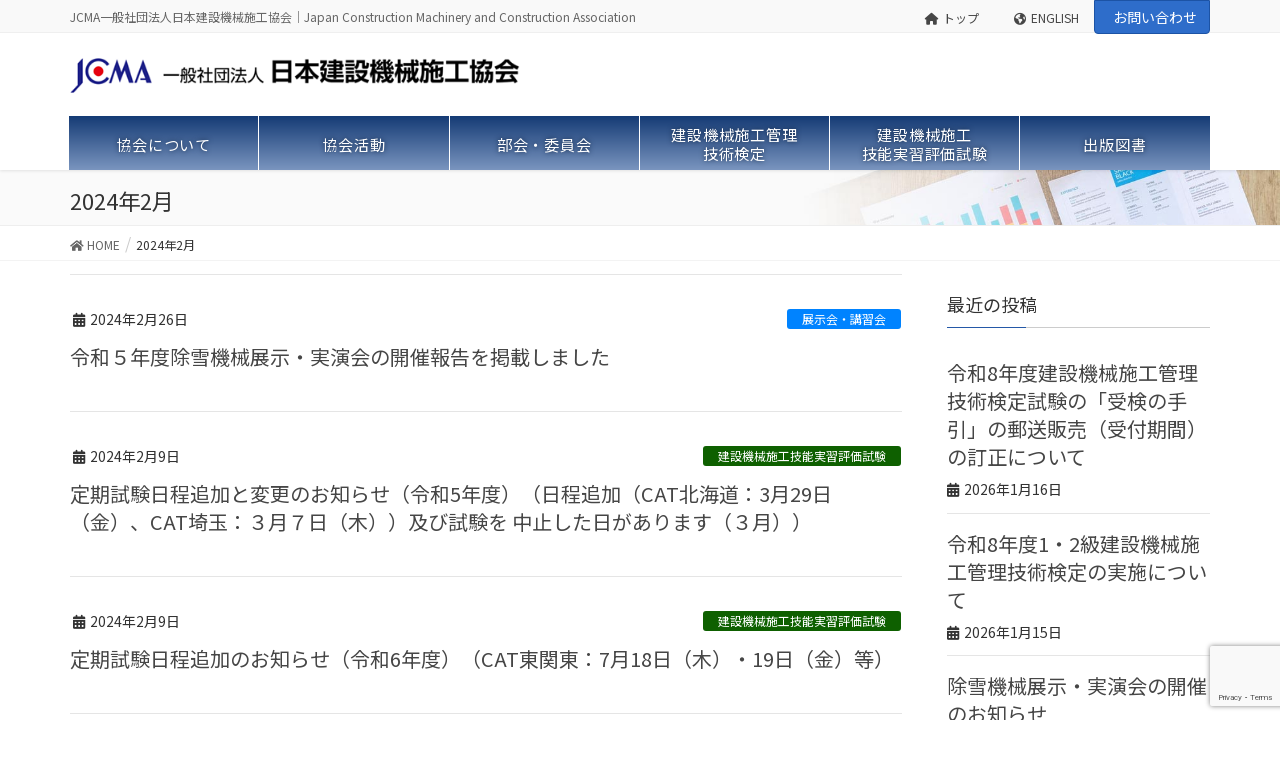

--- FILE ---
content_type: text/html; charset=UTF-8
request_url: https://jcmanet.or.jp/2024/02/
body_size: 35534
content:
<!DOCTYPE html>
<html dir="ltr" lang="ja" prefix="og: https://ogp.me/ns#">
<head>
<meta charset="utf-8">
<meta http-equiv="X-UA-Compatible" content="IE=edge">
<meta name="viewport" content="width=device-width, initial-scale=1">

<title>2月, 2024 | JCMA一般社団法人日本建設機械施工協会</title>
	<style>img:is([sizes="auto" i], [sizes^="auto," i]) { contain-intrinsic-size: 3000px 1500px }</style>
	
		<!-- All in One SEO 4.9.3 - aioseo.com -->
	<meta name="robots" content="noindex, max-image-preview:large" />
	<link rel="canonical" href="https://jcmanet.or.jp/2024/02/" />
	<meta name="generator" content="All in One SEO (AIOSEO) 4.9.3" />
		<script type="application/ld+json" class="aioseo-schema">
			{"@context":"https:\/\/schema.org","@graph":[{"@type":"BreadcrumbList","@id":"https:\/\/jcmanet.or.jp\/2024\/02\/#breadcrumblist","itemListElement":[{"@type":"ListItem","@id":"https:\/\/jcmanet.or.jp#listItem","position":1,"name":"\u30db\u30fc\u30e0","item":"https:\/\/jcmanet.or.jp","nextItem":{"@type":"ListItem","@id":"https:\/\/jcmanet.or.jp\/2024\/#listItem","name":2024}},{"@type":"ListItem","@id":"https:\/\/jcmanet.or.jp\/2024\/#listItem","position":2,"name":2024,"item":"https:\/\/jcmanet.or.jp\/2024\/","nextItem":{"@type":"ListItem","@id":"https:\/\/jcmanet.or.jp\/2024\/02\/#listItem","name":"02"},"previousItem":{"@type":"ListItem","@id":"https:\/\/jcmanet.or.jp#listItem","name":"\u30db\u30fc\u30e0"}},{"@type":"ListItem","@id":"https:\/\/jcmanet.or.jp\/2024\/02\/#listItem","position":3,"name":"02","previousItem":{"@type":"ListItem","@id":"https:\/\/jcmanet.or.jp\/2024\/#listItem","name":2024}}]},{"@type":"CollectionPage","@id":"https:\/\/jcmanet.or.jp\/2024\/02\/#collectionpage","url":"https:\/\/jcmanet.or.jp\/2024\/02\/","name":"2\u6708, 2024 | JCMA\u4e00\u822c\u793e\u56e3\u6cd5\u4eba\u65e5\u672c\u5efa\u8a2d\u6a5f\u68b0\u65bd\u5de5\u5354\u4f1a","inLanguage":"ja","isPartOf":{"@id":"https:\/\/jcmanet.or.jp\/#website"},"breadcrumb":{"@id":"https:\/\/jcmanet.or.jp\/2024\/02\/#breadcrumblist"}},{"@type":"Organization","@id":"https:\/\/jcmanet.or.jp\/#organization","name":"\u4e00\u822c\u793e\u56e3\u6cd5\u4eba\u65e5\u672c\u5efa\u8a2d\u6a5f\u68b0\u65bd\u5de5\u5354\u4f1a","description":"JCMA\u4e00\u822c\u793e\u56e3\u6cd5\u4eba\u65e5\u672c\u5efa\u8a2d\u6a5f\u68b0\u65bd\u5de5\u5354\u4f1a\uff5cJapan Construction Machinery and Construction Association","url":"https:\/\/jcmanet.or.jp\/","logo":{"@type":"ImageObject","url":"https:\/\/jcmanet.or.jp\/jcm\/wp-content\/uploads\/2019\/08\/jcma-logo3.png","@id":"https:\/\/jcmanet.or.jp\/2024\/02\/#organizationLogo","width":560,"height":43},"image":{"@id":"https:\/\/jcmanet.or.jp\/2024\/02\/#organizationLogo"}},{"@type":"WebSite","@id":"https:\/\/jcmanet.or.jp\/#website","url":"https:\/\/jcmanet.or.jp\/","name":"JCMA\u4e00\u822c\u793e\u56e3\u6cd5\u4eba\u65e5\u672c\u5efa\u8a2d\u6a5f\u68b0\u65bd\u5de5\u5354\u4f1a","description":"JCMA\u4e00\u822c\u793e\u56e3\u6cd5\u4eba\u65e5\u672c\u5efa\u8a2d\u6a5f\u68b0\u65bd\u5de5\u5354\u4f1a\uff5cJapan Construction Machinery and Construction Association","inLanguage":"ja","publisher":{"@id":"https:\/\/jcmanet.or.jp\/#organization"}}]}
		</script>
		<!-- All in One SEO -->

<meta name="dlm-version" content="5.1.6"><link rel='dns-prefetch' href='//widgetlogic.org' />
<link rel='dns-prefetch' href='//www.googletagmanager.com' />
<link rel="alternate" type="application/rss+xml" title="JCMA一般社団法人日本建設機械施工協会 &raquo; フィード" href="https://jcmanet.or.jp/feed/" />
<meta name="description" content="2024年2月 の記事 JCMA一般社団法人日本建設機械施工協会 JCMA一般社団法人日本建設機械施工協会｜Japan Construction Machinery and Construction Association" /><script type="text/javascript">
/* <![CDATA[ */
window._wpemojiSettings = {"baseUrl":"https:\/\/s.w.org\/images\/core\/emoji\/15.0.3\/72x72\/","ext":".png","svgUrl":"https:\/\/s.w.org\/images\/core\/emoji\/15.0.3\/svg\/","svgExt":".svg","source":{"concatemoji":"https:\/\/jcmanet.or.jp\/jcm\/wp-includes\/js\/wp-emoji-release.min.js?ver=6.7.4"}};
/*! This file is auto-generated */
!function(i,n){var o,s,e;function c(e){try{var t={supportTests:e,timestamp:(new Date).valueOf()};sessionStorage.setItem(o,JSON.stringify(t))}catch(e){}}function p(e,t,n){e.clearRect(0,0,e.canvas.width,e.canvas.height),e.fillText(t,0,0);var t=new Uint32Array(e.getImageData(0,0,e.canvas.width,e.canvas.height).data),r=(e.clearRect(0,0,e.canvas.width,e.canvas.height),e.fillText(n,0,0),new Uint32Array(e.getImageData(0,0,e.canvas.width,e.canvas.height).data));return t.every(function(e,t){return e===r[t]})}function u(e,t,n){switch(t){case"flag":return n(e,"\ud83c\udff3\ufe0f\u200d\u26a7\ufe0f","\ud83c\udff3\ufe0f\u200b\u26a7\ufe0f")?!1:!n(e,"\ud83c\uddfa\ud83c\uddf3","\ud83c\uddfa\u200b\ud83c\uddf3")&&!n(e,"\ud83c\udff4\udb40\udc67\udb40\udc62\udb40\udc65\udb40\udc6e\udb40\udc67\udb40\udc7f","\ud83c\udff4\u200b\udb40\udc67\u200b\udb40\udc62\u200b\udb40\udc65\u200b\udb40\udc6e\u200b\udb40\udc67\u200b\udb40\udc7f");case"emoji":return!n(e,"\ud83d\udc26\u200d\u2b1b","\ud83d\udc26\u200b\u2b1b")}return!1}function f(e,t,n){var r="undefined"!=typeof WorkerGlobalScope&&self instanceof WorkerGlobalScope?new OffscreenCanvas(300,150):i.createElement("canvas"),a=r.getContext("2d",{willReadFrequently:!0}),o=(a.textBaseline="top",a.font="600 32px Arial",{});return e.forEach(function(e){o[e]=t(a,e,n)}),o}function t(e){var t=i.createElement("script");t.src=e,t.defer=!0,i.head.appendChild(t)}"undefined"!=typeof Promise&&(o="wpEmojiSettingsSupports",s=["flag","emoji"],n.supports={everything:!0,everythingExceptFlag:!0},e=new Promise(function(e){i.addEventListener("DOMContentLoaded",e,{once:!0})}),new Promise(function(t){var n=function(){try{var e=JSON.parse(sessionStorage.getItem(o));if("object"==typeof e&&"number"==typeof e.timestamp&&(new Date).valueOf()<e.timestamp+604800&&"object"==typeof e.supportTests)return e.supportTests}catch(e){}return null}();if(!n){if("undefined"!=typeof Worker&&"undefined"!=typeof OffscreenCanvas&&"undefined"!=typeof URL&&URL.createObjectURL&&"undefined"!=typeof Blob)try{var e="postMessage("+f.toString()+"("+[JSON.stringify(s),u.toString(),p.toString()].join(",")+"));",r=new Blob([e],{type:"text/javascript"}),a=new Worker(URL.createObjectURL(r),{name:"wpTestEmojiSupports"});return void(a.onmessage=function(e){c(n=e.data),a.terminate(),t(n)})}catch(e){}c(n=f(s,u,p))}t(n)}).then(function(e){for(var t in e)n.supports[t]=e[t],n.supports.everything=n.supports.everything&&n.supports[t],"flag"!==t&&(n.supports.everythingExceptFlag=n.supports.everythingExceptFlag&&n.supports[t]);n.supports.everythingExceptFlag=n.supports.everythingExceptFlag&&!n.supports.flag,n.DOMReady=!1,n.readyCallback=function(){n.DOMReady=!0}}).then(function(){return e}).then(function(){var e;n.supports.everything||(n.readyCallback(),(e=n.source||{}).concatemoji?t(e.concatemoji):e.wpemoji&&e.twemoji&&(t(e.twemoji),t(e.wpemoji)))}))}((window,document),window._wpemojiSettings);
/* ]]> */
</script>
<link rel='stylesheet' id='vkExUnit_common_style-css' href='https://jcmanet.or.jp/jcm/wp-content/plugins/vk-all-in-one-expansion-unit/assets/css/vkExUnit_style.css?ver=9.113.0.1' type='text/css' media='all' />
<style id='vkExUnit_common_style-inline-css' type='text/css'>
:root {--ver_page_top_button_url:url(https://jcmanet.or.jp/jcm/wp-content/plugins/vk-all-in-one-expansion-unit/assets/images/to-top-btn-icon.svg);}@font-face {font-weight: normal;font-style: normal;font-family: "vk_sns";src: url("https://jcmanet.or.jp/jcm/wp-content/plugins/vk-all-in-one-expansion-unit/inc/sns/icons/fonts/vk_sns.eot?-bq20cj");src: url("https://jcmanet.or.jp/jcm/wp-content/plugins/vk-all-in-one-expansion-unit/inc/sns/icons/fonts/vk_sns.eot?#iefix-bq20cj") format("embedded-opentype"),url("https://jcmanet.or.jp/jcm/wp-content/plugins/vk-all-in-one-expansion-unit/inc/sns/icons/fonts/vk_sns.woff?-bq20cj") format("woff"),url("https://jcmanet.or.jp/jcm/wp-content/plugins/vk-all-in-one-expansion-unit/inc/sns/icons/fonts/vk_sns.ttf?-bq20cj") format("truetype"),url("https://jcmanet.or.jp/jcm/wp-content/plugins/vk-all-in-one-expansion-unit/inc/sns/icons/fonts/vk_sns.svg?-bq20cj#vk_sns") format("svg");}
.veu_promotion-alert__content--text {border: 1px solid rgba(0,0,0,0.125);padding: 0.5em 1em;border-radius: var(--vk-size-radius);margin-bottom: var(--vk-margin-block-bottom);font-size: 0.875rem;}/* Alert Content部分に段落タグを入れた場合に最後の段落の余白を0にする */.veu_promotion-alert__content--text p:last-of-type{margin-bottom:0;margin-top: 0;}
</style>
<style id='wp-emoji-styles-inline-css' type='text/css'>

	img.wp-smiley, img.emoji {
		display: inline !important;
		border: none !important;
		box-shadow: none !important;
		height: 1em !important;
		width: 1em !important;
		margin: 0 0.07em !important;
		vertical-align: -0.1em !important;
		background: none !important;
		padding: 0 !important;
	}
</style>
<link rel='stylesheet' id='wp-block-library-css' href='https://jcmanet.or.jp/jcm/wp-includes/css/dist/block-library/style.min.css?ver=6.7.4' type='text/css' media='all' />
<style id='wp-block-library-inline-css' type='text/css'>
/* VK Color Palettes */
</style>
<link rel='stylesheet' id='aioseo/css/src/vue/standalone/blocks/table-of-contents/global.scss-css' href='https://jcmanet.or.jp/jcm/wp-content/plugins/all-in-one-seo-pack/dist/Lite/assets/css/table-of-contents/global.e90f6d47.css?ver=4.9.3' type='text/css' media='all' />
<link rel='stylesheet' id='block-widget-css' href='https://jcmanet.or.jp/jcm/wp-content/plugins/widget-logic/block_widget/css/widget.css?ver=1725081423' type='text/css' media='all' />
<link rel='stylesheet' id='helpie-faq-bundle-styles-css' href='https://jcmanet.or.jp/jcm/wp-content/plugins/helpie-faq/assets/bundles/main.app.css?ver=1.46' type='text/css' media='all' />
<style id='classic-theme-styles-inline-css' type='text/css'>
/*! This file is auto-generated */
.wp-block-button__link{color:#fff;background-color:#32373c;border-radius:9999px;box-shadow:none;text-decoration:none;padding:calc(.667em + 2px) calc(1.333em + 2px);font-size:1.125em}.wp-block-file__button{background:#32373c;color:#fff;text-decoration:none}
</style>
<style id='global-styles-inline-css' type='text/css'>
:root{--wp--preset--aspect-ratio--square: 1;--wp--preset--aspect-ratio--4-3: 4/3;--wp--preset--aspect-ratio--3-4: 3/4;--wp--preset--aspect-ratio--3-2: 3/2;--wp--preset--aspect-ratio--2-3: 2/3;--wp--preset--aspect-ratio--16-9: 16/9;--wp--preset--aspect-ratio--9-16: 9/16;--wp--preset--color--black: #000000;--wp--preset--color--cyan-bluish-gray: #abb8c3;--wp--preset--color--white: #ffffff;--wp--preset--color--pale-pink: #f78da7;--wp--preset--color--vivid-red: #cf2e2e;--wp--preset--color--luminous-vivid-orange: #ff6900;--wp--preset--color--luminous-vivid-amber: #fcb900;--wp--preset--color--light-green-cyan: #7bdcb5;--wp--preset--color--vivid-green-cyan: #00d084;--wp--preset--color--pale-cyan-blue: #8ed1fc;--wp--preset--color--vivid-cyan-blue: #0693e3;--wp--preset--color--vivid-purple: #9b51e0;--wp--preset--gradient--vivid-cyan-blue-to-vivid-purple: linear-gradient(135deg,rgba(6,147,227,1) 0%,rgb(155,81,224) 100%);--wp--preset--gradient--light-green-cyan-to-vivid-green-cyan: linear-gradient(135deg,rgb(122,220,180) 0%,rgb(0,208,130) 100%);--wp--preset--gradient--luminous-vivid-amber-to-luminous-vivid-orange: linear-gradient(135deg,rgba(252,185,0,1) 0%,rgba(255,105,0,1) 100%);--wp--preset--gradient--luminous-vivid-orange-to-vivid-red: linear-gradient(135deg,rgba(255,105,0,1) 0%,rgb(207,46,46) 100%);--wp--preset--gradient--very-light-gray-to-cyan-bluish-gray: linear-gradient(135deg,rgb(238,238,238) 0%,rgb(169,184,195) 100%);--wp--preset--gradient--cool-to-warm-spectrum: linear-gradient(135deg,rgb(74,234,220) 0%,rgb(151,120,209) 20%,rgb(207,42,186) 40%,rgb(238,44,130) 60%,rgb(251,105,98) 80%,rgb(254,248,76) 100%);--wp--preset--gradient--blush-light-purple: linear-gradient(135deg,rgb(255,206,236) 0%,rgb(152,150,240) 100%);--wp--preset--gradient--blush-bordeaux: linear-gradient(135deg,rgb(254,205,165) 0%,rgb(254,45,45) 50%,rgb(107,0,62) 100%);--wp--preset--gradient--luminous-dusk: linear-gradient(135deg,rgb(255,203,112) 0%,rgb(199,81,192) 50%,rgb(65,88,208) 100%);--wp--preset--gradient--pale-ocean: linear-gradient(135deg,rgb(255,245,203) 0%,rgb(182,227,212) 50%,rgb(51,167,181) 100%);--wp--preset--gradient--electric-grass: linear-gradient(135deg,rgb(202,248,128) 0%,rgb(113,206,126) 100%);--wp--preset--gradient--midnight: linear-gradient(135deg,rgb(2,3,129) 0%,rgb(40,116,252) 100%);--wp--preset--font-size--small: 13px;--wp--preset--font-size--medium: 20px;--wp--preset--font-size--large: 36px;--wp--preset--font-size--x-large: 42px;--wp--preset--spacing--20: 0.44rem;--wp--preset--spacing--30: 0.67rem;--wp--preset--spacing--40: 1rem;--wp--preset--spacing--50: 1.5rem;--wp--preset--spacing--60: 2.25rem;--wp--preset--spacing--70: 3.38rem;--wp--preset--spacing--80: 5.06rem;--wp--preset--shadow--natural: 6px 6px 9px rgba(0, 0, 0, 0.2);--wp--preset--shadow--deep: 12px 12px 50px rgba(0, 0, 0, 0.4);--wp--preset--shadow--sharp: 6px 6px 0px rgba(0, 0, 0, 0.2);--wp--preset--shadow--outlined: 6px 6px 0px -3px rgba(255, 255, 255, 1), 6px 6px rgba(0, 0, 0, 1);--wp--preset--shadow--crisp: 6px 6px 0px rgba(0, 0, 0, 1);}:where(.is-layout-flex){gap: 0.5em;}:where(.is-layout-grid){gap: 0.5em;}body .is-layout-flex{display: flex;}.is-layout-flex{flex-wrap: wrap;align-items: center;}.is-layout-flex > :is(*, div){margin: 0;}body .is-layout-grid{display: grid;}.is-layout-grid > :is(*, div){margin: 0;}:where(.wp-block-columns.is-layout-flex){gap: 2em;}:where(.wp-block-columns.is-layout-grid){gap: 2em;}:where(.wp-block-post-template.is-layout-flex){gap: 1.25em;}:where(.wp-block-post-template.is-layout-grid){gap: 1.25em;}.has-black-color{color: var(--wp--preset--color--black) !important;}.has-cyan-bluish-gray-color{color: var(--wp--preset--color--cyan-bluish-gray) !important;}.has-white-color{color: var(--wp--preset--color--white) !important;}.has-pale-pink-color{color: var(--wp--preset--color--pale-pink) !important;}.has-vivid-red-color{color: var(--wp--preset--color--vivid-red) !important;}.has-luminous-vivid-orange-color{color: var(--wp--preset--color--luminous-vivid-orange) !important;}.has-luminous-vivid-amber-color{color: var(--wp--preset--color--luminous-vivid-amber) !important;}.has-light-green-cyan-color{color: var(--wp--preset--color--light-green-cyan) !important;}.has-vivid-green-cyan-color{color: var(--wp--preset--color--vivid-green-cyan) !important;}.has-pale-cyan-blue-color{color: var(--wp--preset--color--pale-cyan-blue) !important;}.has-vivid-cyan-blue-color{color: var(--wp--preset--color--vivid-cyan-blue) !important;}.has-vivid-purple-color{color: var(--wp--preset--color--vivid-purple) !important;}.has-black-background-color{background-color: var(--wp--preset--color--black) !important;}.has-cyan-bluish-gray-background-color{background-color: var(--wp--preset--color--cyan-bluish-gray) !important;}.has-white-background-color{background-color: var(--wp--preset--color--white) !important;}.has-pale-pink-background-color{background-color: var(--wp--preset--color--pale-pink) !important;}.has-vivid-red-background-color{background-color: var(--wp--preset--color--vivid-red) !important;}.has-luminous-vivid-orange-background-color{background-color: var(--wp--preset--color--luminous-vivid-orange) !important;}.has-luminous-vivid-amber-background-color{background-color: var(--wp--preset--color--luminous-vivid-amber) !important;}.has-light-green-cyan-background-color{background-color: var(--wp--preset--color--light-green-cyan) !important;}.has-vivid-green-cyan-background-color{background-color: var(--wp--preset--color--vivid-green-cyan) !important;}.has-pale-cyan-blue-background-color{background-color: var(--wp--preset--color--pale-cyan-blue) !important;}.has-vivid-cyan-blue-background-color{background-color: var(--wp--preset--color--vivid-cyan-blue) !important;}.has-vivid-purple-background-color{background-color: var(--wp--preset--color--vivid-purple) !important;}.has-black-border-color{border-color: var(--wp--preset--color--black) !important;}.has-cyan-bluish-gray-border-color{border-color: var(--wp--preset--color--cyan-bluish-gray) !important;}.has-white-border-color{border-color: var(--wp--preset--color--white) !important;}.has-pale-pink-border-color{border-color: var(--wp--preset--color--pale-pink) !important;}.has-vivid-red-border-color{border-color: var(--wp--preset--color--vivid-red) !important;}.has-luminous-vivid-orange-border-color{border-color: var(--wp--preset--color--luminous-vivid-orange) !important;}.has-luminous-vivid-amber-border-color{border-color: var(--wp--preset--color--luminous-vivid-amber) !important;}.has-light-green-cyan-border-color{border-color: var(--wp--preset--color--light-green-cyan) !important;}.has-vivid-green-cyan-border-color{border-color: var(--wp--preset--color--vivid-green-cyan) !important;}.has-pale-cyan-blue-border-color{border-color: var(--wp--preset--color--pale-cyan-blue) !important;}.has-vivid-cyan-blue-border-color{border-color: var(--wp--preset--color--vivid-cyan-blue) !important;}.has-vivid-purple-border-color{border-color: var(--wp--preset--color--vivid-purple) !important;}.has-vivid-cyan-blue-to-vivid-purple-gradient-background{background: var(--wp--preset--gradient--vivid-cyan-blue-to-vivid-purple) !important;}.has-light-green-cyan-to-vivid-green-cyan-gradient-background{background: var(--wp--preset--gradient--light-green-cyan-to-vivid-green-cyan) !important;}.has-luminous-vivid-amber-to-luminous-vivid-orange-gradient-background{background: var(--wp--preset--gradient--luminous-vivid-amber-to-luminous-vivid-orange) !important;}.has-luminous-vivid-orange-to-vivid-red-gradient-background{background: var(--wp--preset--gradient--luminous-vivid-orange-to-vivid-red) !important;}.has-very-light-gray-to-cyan-bluish-gray-gradient-background{background: var(--wp--preset--gradient--very-light-gray-to-cyan-bluish-gray) !important;}.has-cool-to-warm-spectrum-gradient-background{background: var(--wp--preset--gradient--cool-to-warm-spectrum) !important;}.has-blush-light-purple-gradient-background{background: var(--wp--preset--gradient--blush-light-purple) !important;}.has-blush-bordeaux-gradient-background{background: var(--wp--preset--gradient--blush-bordeaux) !important;}.has-luminous-dusk-gradient-background{background: var(--wp--preset--gradient--luminous-dusk) !important;}.has-pale-ocean-gradient-background{background: var(--wp--preset--gradient--pale-ocean) !important;}.has-electric-grass-gradient-background{background: var(--wp--preset--gradient--electric-grass) !important;}.has-midnight-gradient-background{background: var(--wp--preset--gradient--midnight) !important;}.has-small-font-size{font-size: var(--wp--preset--font-size--small) !important;}.has-medium-font-size{font-size: var(--wp--preset--font-size--medium) !important;}.has-large-font-size{font-size: var(--wp--preset--font-size--large) !important;}.has-x-large-font-size{font-size: var(--wp--preset--font-size--x-large) !important;}
:where(.wp-block-post-template.is-layout-flex){gap: 1.25em;}:where(.wp-block-post-template.is-layout-grid){gap: 1.25em;}
:where(.wp-block-columns.is-layout-flex){gap: 2em;}:where(.wp-block-columns.is-layout-grid){gap: 2em;}
:root :where(.wp-block-pullquote){font-size: 1.5em;line-height: 1.6;}
</style>
<link rel='stylesheet' id='contact-form-7-css' href='https://jcmanet.or.jp/jcm/wp-content/plugins/contact-form-7/includes/css/styles.css?ver=6.1.4' type='text/css' media='all' />
<link rel='stylesheet' id='sow-image-default-8b5b6f678277-css' href='https://jcmanet.or.jp/jcm/wp-content/uploads/siteorigin-widgets/sow-image-default-8b5b6f678277.css?ver=6.7.4' type='text/css' media='all' />
<link rel='stylesheet' id='sow-image-default-dbf295114b96-css' href='https://jcmanet.or.jp/jcm/wp-content/uploads/siteorigin-widgets/sow-image-default-dbf295114b96.css?ver=6.7.4' type='text/css' media='all' />
<link rel='stylesheet' id='toc-screen-css' href='https://jcmanet.or.jp/jcm/wp-content/plugins/table-of-contents-plus/screen.min.css?ver=2411.1' type='text/css' media='all' />
<link rel='stylesheet' id='tablepress-columnfilterwidgets-css-css' href='https://jcmanet.or.jp/jcm/wp-content/plugins/tablepress-datatables-column-filter-widgets/css/ColumnFilterWidgets.min.css?ver=1.2' type='text/css' media='all' />
<link rel='stylesheet' id='whats-new-style-css' href='https://jcmanet.or.jp/jcm/wp-content/plugins/whats-new-genarator/whats-new.css?ver=2.0.2' type='text/css' media='all' />
<link rel='stylesheet' id='vk-swiper-style-css' href='https://jcmanet.or.jp/jcm/wp-content/plugins/vk-blocks/vendor/vektor-inc/vk-swiper/src/assets/css/swiper-bundle.min.css?ver=11.0.2' type='text/css' media='all' />
<link rel='stylesheet' id='lightning-design-style-css' href='https://jcmanet.or.jp/jcm/wp-content/themes/lightning-pro/design-skin/origin/css/style.css?ver=8.21.0' type='text/css' media='all' />
<style id='lightning-design-style-inline-css' type='text/css'>
/* ltg common custom */:root {--vk-menu-acc-btn-border-color:#333;--vk-color-primary:#2458a7;--color-key:#2458a7;--wp--preset--color--vk-color-primary:#2458a7;--color-key-dark:#1c53a5;}.bbp-submit-wrapper .button.submit { background-color:#1c53a5 ; }.bbp-submit-wrapper .button.submit:hover { background-color:#2458a7 ; }.veu_color_txt_key { color:#1c53a5 ; }.veu_color_bg_key { background-color:#1c53a5 ; }.veu_color_border_key { border-color:#1c53a5 ; }.btn-default { border-color:#2458a7;color:#2458a7;}.btn-default:focus,.btn-default:hover { border-color:#2458a7;background-color: #2458a7; }.wp-block-search__button,.btn-primary { background-color:#2458a7;border-color:#1c53a5; }.wp-block-search__button:focus,.wp-block-search__button:hover,.btn-primary:not(:disabled):not(.disabled):active,.btn-primary:focus,.btn-primary:hover { background-color:#1c53a5;border-color:#2458a7; }.btn-outline-primary { color : #2458a7 ; border-color:#2458a7; }.btn-outline-primary:not(:disabled):not(.disabled):active,.btn-outline-primary:focus,.btn-outline-primary:hover { color : #fff; background-color:#2458a7;border-color:#1c53a5; }a { color:#337ab7; }
a { color:#1c53a5 ; }a:hover { color:#2458a7 ; }.page-header { background-color:#2458a7; }h1.entry-title:first-letter,.single h1.entry-title:first-letter { color:#2458a7; }h2,.mainSection-title { border-top-color:#2458a7; }h3:after,.subSection-title:after { border-bottom-color:#2458a7; }.media .media-body .media-heading a:hover { color:#2458a7; }ul.page-numbers li span.page-numbers.current,.page-link dl .post-page-numbers.current { background-color:#2458a7; }.pager li > a { border-color:#2458a7;color:#2458a7;}.pager li > a:hover { background-color:#2458a7;color:#fff;}footer { border-top-color:#2458a7; }dt { border-left-color:#2458a7; }@media (min-width: 768px){ ul.gMenu > li > a:after { border-bottom-color: #2458a7 ; }} /* @media (min-width: 768px) */
/* page header */:root{--vk-page-header-url : url(https://jcmanet.or.jp/jcm/wp-content/themes/lightning-pro/inc/vk-page-header/package/images/header-sample-biz.jpg);}@media ( max-width:575.98px ){:root{--vk-page-header-url : url(https://jcmanet.or.jp/jcm/wp-content/themes/lightning-pro/inc/vk-page-header/package/images/header-sample-biz.jpg);}}.page-header{ position:relative;color:#333;background: var(--vk-page-header-url, url(https://jcmanet.or.jp/jcm/wp-content/themes/lightning-pro/inc/vk-page-header/package/images/header-sample-biz.jpg) ) no-repeat 50% center;background-size: cover;}
/* Font switch */.gMenu_name,.vk-mobile-nav .menu,.mobile-fix-nav-menu{ font-family:"Noto Sans JP",sans-serif;font-weight:400;font-display: swap;}.gMenu_description{ font-family:"Noto Sans JP",sans-serif;font-weight:400;font-display: swap;}h1,h2,h3,h4,h5,h6,dt,.page-header_pageTitle,.mainSection-title,.subSection-title,.veu_leadTxt,.lead{ font-family:"Noto Sans JP",sans-serif;font-weight:400;font-display: swap;}body{ font-family:"Noto Sans JP",sans-serif;font-weight:400;font-display: swap;}
.vk-campaign-text{background:#eab010;color:#fff;}.vk-campaign-text_btn,.vk-campaign-text_btn:link,.vk-campaign-text_btn:visited,.vk-campaign-text_btn:focus,.vk-campaign-text_btn:active{background:#fff;color:#4c4c4c;}a.vk-campaign-text_btn:hover{background:#eab010;color:#fff;}.vk-campaign-text_link,.vk-campaign-text_link:link,.vk-campaign-text_link:hover,.vk-campaign-text_link:visited,.vk-campaign-text_link:active,.vk-campaign-text_link:focus{color:#fff;}
</style>
<link rel='stylesheet' id='vk-blocks-build-css-css' href='https://jcmanet.or.jp/jcm/wp-content/plugins/vk-blocks/build/block-build.css?ver=1.115.2.1' type='text/css' media='all' />
<style id='vk-blocks-build-css-inline-css' type='text/css'>

	:root {
		--vk_image-mask-circle: url(https://jcmanet.or.jp/jcm/wp-content/plugins/vk-blocks/inc/vk-blocks/images/circle.svg);
		--vk_image-mask-wave01: url(https://jcmanet.or.jp/jcm/wp-content/plugins/vk-blocks/inc/vk-blocks/images/wave01.svg);
		--vk_image-mask-wave02: url(https://jcmanet.or.jp/jcm/wp-content/plugins/vk-blocks/inc/vk-blocks/images/wave02.svg);
		--vk_image-mask-wave03: url(https://jcmanet.or.jp/jcm/wp-content/plugins/vk-blocks/inc/vk-blocks/images/wave03.svg);
		--vk_image-mask-wave04: url(https://jcmanet.or.jp/jcm/wp-content/plugins/vk-blocks/inc/vk-blocks/images/wave04.svg);
	}
	

	:root {

		--vk-balloon-border-width:1px;

		--vk-balloon-speech-offset:-12px;
	}
	

	:root {
		--vk_flow-arrow: url(https://jcmanet.or.jp/jcm/wp-content/plugins/vk-blocks/inc/vk-blocks/images/arrow_bottom.svg);
	}
	
</style>
<link rel='stylesheet' id='lightning-common-style-css' href='https://jcmanet.or.jp/jcm/wp-content/themes/lightning-pro/assets/css/common.css?ver=8.21.0' type='text/css' media='all' />
<style id='lightning-common-style-inline-css' type='text/css'>
/* vk-mobile-nav */:root {--vk-mobile-nav-menu-btn-bg-src: url("https://jcmanet.or.jp/jcm/wp-content/themes/lightning-pro/inc/vk-mobile-nav/package/images/vk-menu-btn-black.svg");--vk-mobile-nav-menu-btn-close-bg-src: url("https://jcmanet.or.jp/jcm/wp-content/themes/lightning-pro/inc/vk-mobile-nav/package/images/vk-menu-close-black.svg");--vk-menu-acc-icon-open-black-bg-src: url("https://jcmanet.or.jp/jcm/wp-content/themes/lightning-pro/inc/vk-mobile-nav/package/images/vk-menu-acc-icon-open-black.svg");--vk-menu-acc-icon-open-white-bg-src: url("https://jcmanet.or.jp/jcm/wp-content/themes/lightning-pro/inc/vk-mobile-nav/package/images/vk-menu-acc-icon-open-white.svg");--vk-menu-acc-icon-close-black-bg-src: url("https://jcmanet.or.jp/jcm/wp-content/themes/lightning-pro/inc/vk-mobile-nav/package/images/vk-menu-close-black.svg");--vk-menu-acc-icon-close-white-bg-src: url("https://jcmanet.or.jp/jcm/wp-content/themes/lightning-pro/inc/vk-mobile-nav/package/images/vk-menu-close-white.svg");}
</style>
<link rel='stylesheet' id='lightning-theme-style-css' href='https://jcmanet.or.jp/jcm/wp-content/themes/lightning-pro-child-sample/style.css?ver=8.21.0' type='text/css' media='all' />
<link rel='stylesheet' id='vk-media-posts-style-css' href='https://jcmanet.or.jp/jcm/wp-content/themes/lightning-pro/inc/media-posts/package/css/media-posts.css?ver=1.2' type='text/css' media='all' />
<link rel='stylesheet' id='vk-font-awesome-css' href='https://jcmanet.or.jp/jcm/wp-content/themes/lightning-pro/vendor/vektor-inc/font-awesome-versions/src/versions/6/css/all.min.css?ver=6.4.2' type='text/css' media='all' />
<link rel='stylesheet' id='tablepress-default-css' href='https://jcmanet.or.jp/jcm/wp-content/tablepress-combined.min.css?ver=101' type='text/css' media='all' />
<link rel='stylesheet' id='jquery.lightbox.min.css-css' href='https://jcmanet.or.jp/jcm/wp-content/plugins/wp-jquery-lightbox/lightboxes/wp-jquery-lightbox/styles/lightbox.min.css?ver=2.3.4' type='text/css' media='all' />
<link rel='stylesheet' id='jqlb-overrides-css' href='https://jcmanet.or.jp/jcm/wp-content/plugins/wp-jquery-lightbox/lightboxes/wp-jquery-lightbox/styles/overrides.css?ver=2.3.4' type='text/css' media='all' />
<style id='jqlb-overrides-inline-css' type='text/css'>

			#outerImageContainer {
				box-shadow: 0 0 4px 2px rgba(0,0,0,.2);
			}
			#imageContainer{
				padding: 8px;
			}
			#imageDataContainer {
				box-shadow: none;
				z-index: auto;
			}
			#prevArrow,
			#nextArrow{
				background-color: #ffffff;
				color: #000000;
			}
</style>
<!--n2css--><!--n2js--><script type="text/javascript" src="https://jcmanet.or.jp/jcm/wp-includes/js/jquery/jquery.min.js?ver=3.7.1" id="jquery-core-js"></script>
<script type="text/javascript" src="https://jcmanet.or.jp/jcm/wp-includes/js/jquery/jquery-migrate.min.js?ver=3.4.1" id="jquery-migrate-js"></script>
<script type="text/javascript" src="https://jcmanet.or.jp/jcm/wp-includes/js/tinymce/tinymce.min.js?ver=49110-20201110" id="wp-tinymce-root-js"></script>
<script type="text/javascript" src="https://jcmanet.or.jp/jcm/wp-includes/js/tinymce/plugins/compat3x/plugin.min.js?ver=49110-20201110" id="wp-tinymce-js"></script>

<!-- Site Kit によって追加された Google タグ（gtag.js）スニペット -->
<!-- Google アナリティクス スニペット (Site Kit が追加) -->
<script type="text/javascript" src="https://www.googletagmanager.com/gtag/js?id=GT-5TN6SJDT" id="google_gtagjs-js" async></script>
<script type="text/javascript" id="google_gtagjs-js-after">
/* <![CDATA[ */
window.dataLayer = window.dataLayer || [];function gtag(){dataLayer.push(arguments);}
gtag("set","linker",{"domains":["jcmanet.or.jp"]});
gtag("js", new Date());
gtag("set", "developer_id.dZTNiMT", true);
gtag("config", "GT-5TN6SJDT");
/* ]]> */
</script>
<link rel="https://api.w.org/" href="https://jcmanet.or.jp/wp-json/" /><link rel="EditURI" type="application/rsd+xml" title="RSD" href="https://jcmanet.or.jp/jcm/xmlrpc.php?rsd" />
<meta name="generator" content="WordPress 6.7.4" />
<meta name="generator" content="Site Kit by Google 1.170.0" /><script type="text/javascript">
	jQuery(document).ready(function(){
		jQuery('img[usemap]').rwdImageMaps();
	});
</script>
<style type="text/css">
	img[usemap] { max-width: 100%; height: auto; }
</style>
<style id="lightning-color-custom-for-plugins" type="text/css">/* ltg theme common */.color_key_bg,.color_key_bg_hover:hover{background-color: #2458a7;}.color_key_txt,.color_key_txt_hover:hover{color: #2458a7;}.color_key_border,.color_key_border_hover:hover{border-color: #2458a7;}.color_key_dark_bg,.color_key_dark_bg_hover:hover{background-color: #1c53a5;}.color_key_dark_txt,.color_key_dark_txt_hover:hover{color: #1c53a5;}.color_key_dark_border,.color_key_dark_border_hover:hover{border-color: #1c53a5;}</style><style>.simplemap img{max-width:none !important;padding:0 !important;margin:0 !important;}.staticmap,.staticmap img{max-width:100% !important;height:auto !important;}.simplemap .simplemap-content{display:none;}</style>
<script>var google_map_api_key = "AIzaSyDAltS8xFjBrU8RxYcDzNlv3VPhBWhbtXY";</script><style type="text/css">.helpie-faq.accordions .helpie-mark{background-color:#ff0!important}.helpie-faq.accordions .helpie-mark{color:#000!important}.helpie-faq.accordions.custom-styles .accordion .accordion__item .accordion__header{padding-top:15px;padding-right:15px;padding-bottom:15px;padding-left:15px;}.helpie-faq.accordions.custom-styles .accordion .accordion__item .accordion__body{padding-top:15px;padding-right:15px;padding-bottom:0px;padding-left:15px;}.helpie-faq.accordions.custom-styles .accordion .accordion__item{border-top-width:0px;border-right-width:0px;border-bottom-width:1px;border-left-width:0px;border-color:#44596B;border-style:solid;}.helpie-faq.custom-styles .accordion .accordion__item{margin-top:0px;margin-right:0px;margin-bottom:0px;margin-left:0px;}.helpie-faq.custom-styles .accordion__item .accordion__header .accordion__toggle .accordion__toggle-icons{color:#44596B!important}.helpie-faq.custom-styles .accordion__header:after,.helpie-faq.custom-styles .accordion__header:before{background-color:#44596B!important}.helpie-faq-form__toggle{padding-top:15px!important;padding-right:15px!important;padding-bottom:15px!important;padding-left:15px!important;}.helpie-faq-form__submit{padding-top:15px!important;padding-right:15px!important;padding-bottom:15px!important;padding-left:15px!important;}</style><link rel="icon" href="https://jcmanet.or.jp/jcm/wp-content/uploads/2021/02/cropped-icon-32x32.png" sizes="32x32" />
<link rel="icon" href="https://jcmanet.or.jp/jcm/wp-content/uploads/2021/02/cropped-icon-192x192.png" sizes="192x192" />
<link rel="apple-touch-icon" href="https://jcmanet.or.jp/jcm/wp-content/uploads/2021/02/cropped-icon-180x180.png" />
<meta name="msapplication-TileImage" content="https://jcmanet.or.jp/jcm/wp-content/uploads/2021/02/cropped-icon-270x270.png" />
		<style type="text/css" id="wp-custom-css">
			ul.gMenu {
    float: right;
    margin-right: 100px;
}

#pg-w628aea4cb4101-0 .so-widget-sow-button-wire-4f33a7868329 .ow-button-base a {
  padding: 1em 1em;
}		</style>
				<style type="text/css">/* VK CSS Customize */.moshikomibtn{margin:0 30px 20px;}.column-filter-widget select{display:block;width:98%;margin:5px;}@media (min-width:768px){.container .mainSection-title, h2{padding:3px 15px 3px;}}#post-212{display:none;}.menu-footernavigation-container{font-size:12px;}.veu_postList ul.postList li{padding:10px 0;}.published.postList_date.postList_meta_items{color:#b10909;}.col-md-offset-1{margin-left:1.33333333%;}.so-widget-sow-button-flat-6251f3c34ace-16556 .ow-button-base a > span{display:inherit;}.so-widget-sow-button-flat-06b5ca1b62be-16538 .ow-button-base a > span{display:inherit;}a.su-button.su-button-style-default{margin-bottom:0px;}.col-md-12 a.ow-icon-placement-left.ow-button-hover{padding:1em 1em;}.fa-envelope::before{display:none;}.chuuigaki{font-size:10px;}.chuui{margin-top:-15px;}.tsuiki{font-size:14px;margin-top:-15px;margin-bottom:15px;}.gutai{margin-top:-20px;margin-bottom:15px;}.wpcf7-form-control.wpcf7-select.form-control{margin-bottom:3px;}.shikenduki{margin-left:40px;margin-right:20px;margin-bottom:20px;}.shikenduki table th{background-color:#f0f0f0;padding:5px;}td.kankaku{border:1px solid #fff;padding:0px;}.helpie-faq.accordions .accordion .accordion__item .accordion__header div.accordion__title{font-size:100%;font-weight:600;padding-right:70px;}.helpie-faq.accordions .accordion{margin:0px 0;overflow:hidden;padding:0;}.waku{border:2px solid #bbb;padding:0px 30px 30px;border-radius:10px;}#tosho_box table tbody tr td .form-control, #tosho_box table td .form-control{max-width:100%;}#tosho_box .form-control{display:inline;width:100%;}#tosho_box .wpcf7-form-control.wpcf7-number.wpcf7-validates-as-number.form-control{width:50%;}.alignright.size-medium.wp-image-634{margin-top:-20px;}span.kochira{font-size:14px;}.archive .media-body p{display:none;}.media-body_excerpt{display:none;}.table tbody tr td .form-control, .table tbody tr th .form-control, .table td .form-control, .table th .form-control, .table thead tr td .form-control, .table thead tr th .form-control, table tbody tr td .form-control, table tbody tr th .form-control, table td .form-control, table th .form-control, table thead tr td .form-control, table thead tr th .form-control{max-width:85%;}.table tbody tr td, .table tbody tr th, .table td, .table th, .table thead tr td, .table thead tr th, table tbody tr td, table tbody tr th, table td, table th, table thead tr td, table thead tr th{padding:0.75em;border-bottom:1px solid #e5e5e5;}.mailtxt{padding-bottom:5px;}#pg-6656-1 a{pointer-events:none;}.bt{font-size:12px;padding-top:5px;}.left{position:absolute;margin:80px 0;}.pager{padding-left:0;margin:20px 0;text-align:center;list-style:none;display:none;}.entry-meta_items.entry-meta_updated{display:none;}a.anchor{display:block;padding-top:225px;margin-top:-225px;}a.anchor1{display:block;padding-top:120px;margin-top:-120px;}a.anchor2{display:block;padding-top:170px;margin-top:-170px;}a.anchor3{display:block;padding-top:150px;margin-top:-150px;}.webmoshikomi{margin-top:10px;margin-bottom:-20px;}.entry-body .ow-button-base a.ow-icon-placement-left [class^="sow-icon-"]{margin:-0.1em 0.5em -0.2em 0em;float:left;}.so-widget-sow-button-flat-dc3aeaee2071 .ow-button-base a{padding:1em 1em;}.shibubtn .so-widget-sow-button-wire-0d150c66dff8 .ow-button-base a, .shibubtn .so-widget-sow-button-wire-0d150c66dff8 .ow-button-base a{padding:1em 1em;}#pgc-w60800416b432c-0-1 .so-widget-sow-button-wire-0d150c66dff8 .ow-button-base a{padding:1em 1em;}img.alignnone.wp-image-15773{padding-bottom:2px;}.migi{display:table;width:100%;}.title{display:table-cell;text-align:left;}.subject{display:table-cell;text-align:center;}.shiryo{display:table-cell;text-align:right;}div.ie_alert{display:none;}table thead tr th{background-color:#f4f4f4;text-align:center;}.chushaku{line-height:1.15;}.page .entry-body h3{margin:0px 0 10px;font-size:19px;}.widget ul.children a::before{content:"→";padding-right:5px;font-size:13px;}.widget ul.children a{font-size:13px;}.jusho{font-size:90%;}.tetsuzuki{font-size:95%;}.veu_childPages.widget_link_list h3{font-size:18px;}#panel-14016-1-1-1 .widget-title{font-size:18px;}.bss{margin:15px 0 10px 0;width:100%;}.bss li{position:relative;list-style:none;margin-bottom:1em;}.bss li span{position:absolute;top:-1px;left:-1em;}.entry-body h5{margin:1.5em 0 0.2em;font-size:18px;font-weight:bold;}table.kaijo td, table.kaijo th, table.kaijo thead tr td, table.kaijo thead tr th{padding:0.6em;}.lineplus th{background-color:#eee;}.so-widget-sow-button-flat-c56908a76b0e .ow-button-base a{padding:1em 1.5em 1em 2em;text-decoration:none;}.scroll-table{width:100%;overflow-x:auto;overflow-y:hidden;-webkit-overflow-scrolling:touch;}.scroll-table ul{width:800px;height:40px;margin:0 auto 2px auto;list-style:none;display:flex;}.scroll-table ul li{text-align:center;border-left:1px solid #eee;}.scroll-table ul li:last-child{border-right:1px solid #eee;}.sp-menu{margin-top:20px;}.btn-primary{background-color:#1e62c7eb;border-color:#1c53a5;}.btn.btn-primary a{color:#fff;}.btn-primary:hover a{color:#fff;text-decoration:none;display:block;}.mokuji{font-size:13px;background-color:#acc5ed;padding:2px 0px 2px;margin:5px 0 1px;border-radius:12px;color:#fff;cursor:pointer;}.mokuji:hover{font-size:13px;background-color:#92b0e0;padding:2px 0px 2px;border-radius:12px;color:#fff;}.mokuji a{font-size:13px;text-decoration:none;color:#fff;cursor:pointer;}.mokuji:hover a{font-size:13px;background-color:#92b0e0;text-decoration:none;border-radius:10px;color:#fff;cursor:pointer;display:block;}.mokuji_g{font-size:13px;background-color:#ccc;padding:2px 0px 2px;margin:5px 0 1px;border-radius:12px;color:#fff;}.column-filter-widgets{background-color:#eee;padding:10px 10px 5px;margin-bottom:20px;}.jikan{float:right;padding-right:80px;}.kengakuhyo{font-size:13px;}.wakusen{border:1px solid #ccc;padding:20px;}.su-spoiler-title:focus{outline:currentColor thin dotted;background-color:#eee;}table.lineplus tbody tr th{background-color:#f6f6f6;}.n2-ss-align.n2-ss-align-visible{overflow:visible;margin-top:0px;}.form-control{display:inline;width:85%;height:34px;padding:6px 12px;font-size:14px;line-height:1.42857143;color:#555;background-color:#fff;background-image:none;border:1px solid #ccc;border-radius:4px;-webkit-box-shadow:inset 0 1px 1px rgba(0,0,0,.075);box-shadow:inset 0 1px 1px rgba(0,0,0,.075);-webkit-transition:border-color ease-in-out .15s,box-shadow ease-in-out .15s;-webkit-transition:border-color ease-in-out .15s,-webkit-box-shadow ease-in-out .15s;transition:border-color ease-in-out .15s,-webkit-box-shadow ease-in-out .15s;transition:border-color ease-in-out .15s,box-shadow ease-in-out .15s;transition:border-color ease-in-out .15s,box-shadow ease-in-out .15s,-webkit-box-shadow ease-in-out .15s;}.wpcf7-form-control-wrap select{width:10%;}span.wpcf7-form-control-wrap form input[type="tel"]{border:1px solid #e5e5e5;border-radius:4px;padding:10px 5px;outline:0;margin:5px 5px 5px 0;-webkit-appearance:none;font-size:100%;}.wpcf7 input[name="tel"], .wpcf7 input[name="fax"]{width:30%;height:35px !important;}.wpcf7 input[name="nendo"]{width:15%;height:35px !important;}.wpcf7 input[name="dantaibunrui-sonota"]{width:30%;height:35px !important;}.wpcf7 input[name="page01"]{width:15%;height:35px !important;}.wpcf7 input[name="page02"]{width:15%;height:35px !important;}.wpcf7 input[type='file']{width:60%;}.siteContent{padding:0.8em 0 1.5em;}h1.entry-title:first-letter,.single h1.entry-title:first-letter{color:inherit;}.vcard.author.entry-meta_items.entry-meta_items_author{display:none;}table p{line-height:1.8;margin-bottom:0px;}.tablepress tfoot th, .tablepress thead th{background-color:#d9edf7;font-weight:500;vertical-align:middle;font-size:14px;text-align:center;}.tablepress tbody td{background-color:#fff;font-size:14px;}table.noline tbody tr td, table.noline tbody tr th, table td, table.noline th, table.noline thead tr td, table thead tr th{border-bottom:1px solid #fff;}.table.noline tr, table.noline tr{border-collapse:collapse;border-spacing:0;width:100%;border-top:1px solid #fff;}.table.noline tr td, table.noline tr td{padding:2px 2px 1px;}table#none{border-collapse:collapse;border-spacing:0;width:100%;border-top:0px solid #e5e5e5;}table#none tbody tr td, table#none tbody tr th, table#none td, table th, table#none thead tr td, table#none thead tr th{padding:0.6em 0.5em 0.5em;border-bottom:0px solid #e5e5e5;border-bottom-color:rgb(229, 229, 229);border-bottom-style:solid;border-bottom-width:0px;}.lineplus .table, table.lineplus{border-collapse:collapse;border-spacing:0;width:100%;border-top:1px solid #e5e5e5;border-right:1px solid #e5e5e5;}.tablein{border:1px solid #000;}.lineplus .table tbody tr td, .lineplus .table tbody tr th, .lineplus .table td, .lineplus .table th, .lineplus .table thead tr td, .lineplus .table thead tr th, table.lineplus tbody tr td, table.lineplus tbody tr th, table.lineplus td, table.lineplus th, table.lineplus thead tr td, table.lineplus thead tr th{padding:0.6em 0.5em 0.5em;border-bottom:1px solid #e5e5e5;border-left:1px solid #e5e5e5;border-top:1px solid #e5e5e5;}.lineplus2 .table, table.lineplus2{border-collapse:collapse;border-spacing:0;width:100%;border-top:1px solid #ddd;border-right:1px solid #ddd;margin-left:18px;}.lineplus2 .table tbody tr td, .lineplus2 .table tbody tr th, .lineplus2 .table td, .lineplus2 .table th, .lineplus2 .table thead tr td, .lineplus2 .table thead tr th, table.lineplus2 tbody tr td, table.lineplus2 tbody tr th, table.lineplus2 td, table.lineplus2 th, table.lineplus2 thead tr td, table.lineplus2 thead tr th{padding:0.6em 0.5em 0.5em;border-bottom:1px solid #ddd;border-left:1px solid #ddd;}.lineplus3 .table, table.lineplus3{border-collapse:collapse;border-spacing:0;width:100%;border-top:1px solid #ddd;border-right:1px solid #ddd;}.lineplus3 .table tbody tr td, .lineplus3 .table tbody tr th, .lineplus3 .table td, .lineplus3 .table th, .lineplus3 .table thead tr td, .lineplus3 .table thead tr th, table.lineplus3 tbody tr td, table.lineplus3 tbody tr th, table.lineplus3 td, table.lineplus3 th, table.lineplus3 thead tr td, table.lineplus3 thead tr th{padding:0.6em 0.5em 0.5em;border-bottom:1px solid #ddd;border-left:1px solid #ddd;}table.lineplus3 tbody tr th{background-color:#eee;}.widget .subSection-title{margin-top:15px;font-size:18px;}.page .entry-body{padding-top:15px;}#top__fullcarousel{width:1140px;margin:0 auto;margin-top:0px;margin-bottom:0px;margin-top:0px;margin-bottom:20px;}.shibubtn.panel-widget-style.panel-widget-style-for-w5d5a50e7b0abb-0-0-0 a{padding:01.0em 0 0.8em;}#panel-w5d5a50e7b0abb-0-1-0 > .panel-widget-style a , #panel-w5d5a50e7b0abb-0-2-0 > .panel-widget-style a , #panel-w5d5a50e7b0abb-0-3-0 > .panel-widget-style a , #panel-w5d5a50e7b0abb-0-4-0 > .panel-widget-style a , #panel-w5d5a50e7b0abb-0-5-0 > .panel-widget-style a , #panel-w5d5a50e7b0abb-0-6-0 > .panel-widget-style a , #panel-w5d5a50e7b0abb-0-7-0 > .panel-widget-style a , #panel-w5d5a50e7b0abb-0-8-0 > .panel-widget-style a{padding:01.0em 0 0.8em;}.widget.widget_siteorigin-panels-builder .so-widget-sow-button-wire-f0864285bc6c .ow-button-base a{-ms-box-sizing:border-box;-moz-box-sizing:border-box;-webkit-box-sizing:border-box;box-sizing:border-box;width:100%;max-width:100%;font-size:1.15em;padding:15px 3px;background:transparent;border:2px solid #1e73be;color:#1e73be !important;-webkit-border-radius:0.25em;-moz-border-radius:0.25em;border-radius:0.25em;text-shadow:0 1px 0 rgba(0, 0, 0, 0.05);}.foot-baner-kokoku{border:0px solid #fff;}.foot-baner-kokoku td{border-bottom:0px solid #fff;padding:0 3px;}.subSection .widget{margin-bottom:5px;}.veu_childPage_list .childPage_list_text{overflow:hidden;margin-bottom:1em;display:-webkit-box;-webkit-box-orient:vertical;-webkit-line-clamp:3;width:200px;max-height:10.5rem;}footer .footerMenu li a{border-left:1px solid #ccc;padding-top:0;padding-bottom:0;margin:5px auto;padding:0 25px;}.sitemap2{margin-left:-25px;}.sitemap2 li{margin-bottom:5px;font-size:11px;}.textwidget ul.sitemap{margin-top:1.5em;margin-bottom:1.2em;list-style:none;margin-left:0px;padding-left:0px;font-size:12px;}.textwidget ul li.sitemap{margin-top:1.5em;margin-bottom:1.2em;list-style:none;margin-left:0px;padding-left:10px;line-height:1em;}.textwidget ul li.sitemap ul{margin-top:1.5em;margin-bottom:1.2em;list-style:none;margin-left:0px;padding-left:10px;line-height:1em;}@media (min-width:768px){.veu_childPages.widget_link_list{display:none;}.sow-image-container .so-widget-sow-image-default-d6014b76747a .sow-image-container .so-widget-image{display:block;max-width:37%;height:auto;}.mainSection-title, h2{background-color:#f5f5f5;padding:7px 15px 8px;border-top:2px solid #337ab7;border-top-color:rgb(51, 122, 183);border-bottom:1px solid #e9e9e9;}.mainSection .widget{margin-bottom:0px;}.header_bnr .siteHeader_logo{width:340px;height:35px;}.siteHeader_logo.navbar-brand a img{margin:0;}.col-md-4{width:33.33333333%;}.sectionBox{padding-top:2em;padding-bottom:0em;display:block;}.h3, h3{font-size:18px;padding-top:0px;}.h4, h4{font-size:18px;position:relative;}.page-header_pageTitle, h1.page-header_pageTitle:first-child{margin:18px 0 13px;font-size:22px;}h1.entry-title{font-size:22px;}.navbar-brand img{max-height:50px;max-width:450px;}.shiken{width:16.66%;height:54px;}.mainslide{margin:0 auto;width:1140px;}}@media (min-width:991px){.nopc{display:none;}.shiken{width:16.66%;height:54px;}}.pc{display:block !important;}.sp{display:none !important;}@media only screen and (max-width:768px){.pc{display:none !important;}.sp{display:block !important;}}table#kokoku{border-collapse:collapse;border-spacing:0;width:100%;border-top:1px solid #1e73be;}table#kokoku tbody tr td{padding:1em;border-bottom:1px solid #1e73be;}.box1{padding:0.3em 1em;border:solid 1px red;width:260px;margin:20px 0 0 auto;color:red;}.box1 p{margin:0;padding:0;}.kikanshi p{line-height:1.6em;margin-left:2em;padding-bottom:1em;}ul.gMenu ul li a{display:block;overflow:hidden;padding:7px 0.5em 7px 2em;padding-left:2em;width:auto;}ul.gMenu > li > ul.sub-menu{display:none;position:absolute;z-index:1000;left:50%;width:120px;margin-top:10px;}ul.gMenu > li > ul.sub-menu li ul{margin-bottom:0;display:none;position:absolute;left:240px;top:.8em;margin-top:-11px;}ul.gMenu > li.gaikokujin > .sub-menu{margin-top:0px;}table.kikanshiside tbody tr td{padding:0.6em 0.5em 0.5em;border-bottom:1px solid #ccc;border-left:1px solid #ccc;border-right:1px solid #ccc;background-color:#f9f9f9;}.kikanshiside{border-top:1px solid #fff;border-bottom:1px solid #ccc;text-align:left;}.kikanshitoptitle{padding:7px 7px 4px;padding-bottom:;background-color:#eee;border:1px solid #ccc;}.bunken{margin:-4px 6px 0;}.arrow{position:relative;display:inline-block;padding:0 0 0 16px;color:#000;vertical-align:middle;text-decoration:none;font-size:15px;}.arrow::before,.arrow::after{position:absolute;top:0;bottom:0;left:0;margin:auto;content:"";vertical-align:middle;}.sankaku::before{left:4px;box-sizing:border-box;width:4px;height:4px;border:4px solid transparent;border-left:4px solid #bbb;}.chuu{line-height:1.2em;margin-top:10px;}.col-md-8{width:73.66666667%;}.headermenu{background-color:none;}ul.gMenu{width:1142px;margin:0 auto;}ul.gMenu{float:none;}.nav > li > a{position:relative;display:block;padding:5px 15px;}ul.gMenu > li.kyokai{width:16.66%;height:54px;padding:10px;}ul.gMenu > li.katsudo{width:16.66%;height:54px;padding:10px;}ul.gMenu > li.bukai{width:16.66%;height:54px;padding:10px;}ul.gMenu > li.gaikokujin{width:16.66%;height:54px;}ul.gMenu > li.shiken{width:16.66%;height:54px;}ul.gMenu > li.tosho{width:16.66%;height:54px;padding:10px;}ul.gMenu ul li a{display:block;overflow:hidden;padding:7px 0.5em 7px 2em;padding-left:2em;width:auto;}@media (max-width:991px){.btn-square-little-rich{position:relative;display:inline-block;padding:0.25em 0.5em;text-decoration:none;color:#FFF;background:#03A9F4; border:solid 1px #0f9ada; border-radius:4px;box-shadow:inset 0 1px 0 rgba(255,255,255,0.2);text-shadow:0 1px 0 rgba(0,0,0,0.2);width:100%;}a.btn-square-little-rich{text-decoration:none;}.header_bnr .siteHeader_logo{width:500px;height:35px;}.siteContent .mainSection{width:100%;}.shiken{width:100%;}}.veu_postList .postList_meta_items a[href*="/kentei"]{background-color:#FF9300;color:#fff;}.veu_postList .postList_meta_items a[href*="/tenji"]{background-color:#0083FF;color:#fff;}.veu_postList .postList_meta_items a[href*="/katsudou"]{background-color:#FFBFBF;color:#fff;}.veu_postList .postList_meta_items a[href*="/bukaihoukoku"]{background-color:#57A80C;color:#fff;}.veu_postList .postList_meta_items a[href*="/information"]{background-color:#bc2c27;color:#fff;}ul.gMenu > li{position:relative;float:left;background-color:#e3ebff;border-right:0.5px solid #fff;border-bottom:0px solid #1d2088;background:linear-gradient(to bottom, #153b75, #7a95bf);}ul.gMenu > li > a::after{position:absolute;left:0;overflow:hidden;content:".";line-height:0;bottom:0;display:block;border-bottom:0px solid #337ab7;width:0;}ul.gMenu > li > a{border-bottom:none;color:#fff;}.gMenu_name{text-align:center;display:block;font-weight:400;letter-spacing:0.05em;font-size:1.08em;margin-top:4px;text-shadow:0 0 5px #0e2342;line-height:1.3em;}ul.gMenu > li > ul.sub-menu li a:hover{background-color:#e5efff;}.page .entry-body h2{display:none;}.page .entry-body h3{margin:0px 0 13px;}h3.childPage_list_title{padding-top:13px;}.veu_childPage_list{margin:0em 0 1em;}@media (max-width:768px){.veu_childPage_list .childPage_list_more{display:none;}.btn{padding:6px 3px;}.btn-primary{background-color:#1e62c7eb;border-color:#1c53a5;width:100%;}#pgc-w5da2e3bf20362-0-0, #pgc-w5da2e3bf20362-0-1, #pgc-w5da2e3bf20362-0-2, #pg-w5da2e3bf20362-0, #pgc-w5da2e3bf20362-1-0, #pgc-w5da2e3bf20362-1-1, #pgc-w5da2e3bf20362-1-2{margin-bottom:10px;}.gaibu_bn.panel-row-style.panel-row-style-for-w5da2dcbf87c90-0{width:90%;margin:0px auto;}.panel-layout #pgc-w5d6d01b26997b-0-0, .panel-layout #pgc-w5d6d01b26997b-0-1, .panel-layout #pgc-w5d6d01b26997b-0-2, .panel-layout #pgc-w5d6d01b26997b-1-0, .panel-layout #pgc-w5d6d01b26997b-1-1, .panel-layout #pgc-w5d6d01b26997b-1-2{margin-bottom:5px;}#pl-w5d6d01b26997b{width:70%;margin:0 auto;}#pl-w5d6c9546efce2{width:70%;margin:0 auto;}.mainSection-title, h2{background-color:#f5f5f5;padding:5px 10px 3px;border-top:2px solid #337ab7;border-top-color:rgb(51, 122, 183);border-bottom:1px solid #e9e9e9;}body{font-family:"メイリオ",Meiryo,"ＭＳ Ｐゴシック","Hiragino Kaku Gothic Pro","ヒラギノ角ゴ Pro W3",sans-serif;word-wrap:break-word;font-size:14px;}a{word-break:break-all;}.mainslide div#n2-ss-4 .n2-ss-layer .n2-font-531eb124700c2df06557ed3a73cc007a-hover{font-family:'Roboto','Arial';color:#ffffff;font-size:150%;text-shadow:2px 2px 5px RGBA(0,0,0,0.8);line-height:1.5;font-weight:normal;font-style:normal;text-decoration:none;text-align:center;letter-spacing:normal;word-spacing:normal;text-transform:none;font-weight:400;padding:0 35px;}.navbar-brand img{max-height:50px;}.navbar-brand img{display:block;margin:12px auto 5px;}#pg-w5d47ba0599b4f-0.panel-no-style, #pg-w5d47ba0599b4f-0.panel-has-style > .panel-row-style{-webkit-flex-direction:column;-ms-flex-direction:column;flex-direction:column;background-color:#eee;padding:30px 50px;}.so-widget-sow-image-default-ad2c8d41f7a1 .sow-image-container > a{display:inline-block;width:inherit;max-width:70%;margin:-10px auto;}.sectionBox{padding-top:2em;padding-bottom:4.68em;display:none;}.subSection{display:none;}.nopc{margin-top:-10px;}.h2, h2{font-size:18px;}.h3, h3{font-size:17px;}.h4, h4{font-size:16px;position:relative;}.page-header_pageTitle, h1.page-header_pageTitle:first-child{margin:18px 0 13px;font-size:20px;}h1.entry-title{font-size:20px;}.su-tabs.su-tabs-style-1 .su-tabs-nav span{display:inline-block;padding:10px 10px;}.dataTables_wrapper .tablepress{clear:both;margin:0 !important;font-size:12px;}table.noline tbody tr td, table.noline tbody tr th, table td, table.noline th, table.noline thead tr td, table thead tr th{border-bottom:1px solid #fff;}.table.noline tr, table.noline tr{border-collapse:collapse;border-spacing:0;width:100%;border-top:1px solid #fff;}.table.noline tr td, table.noline tr td{padding:2px 2px 1px;}.btn-square-little-rich:active{ border:solid 1px #03A9F4;box-shadow:none;text-shadow:none;}.navbar-brand{padding:0 20px;}.menu-footernavigation-container{margin-bottom:65px;}.kikanshi{font-size:14px;}}/* End VK CSS Customize */</style>
			


<link rel="stylesheet" href="https://use.fontawesome.com/releases/v5.1.0/css/all.css" integrity="sha384-lKuwvrZot6UHsBSfcMvOkWwlCMgc0TaWr+30HWe3a4ltaBwTZhyTEggF5tJv8tbt" crossorigin="anonymous">


	
</head>
<body class="archive date metaslider-plugin vk-blocks device-pc headfix header_height_changer fa_v6_css mobile-fix-nav_add_menu_btn mobile-fix-nav_enable post-type-post">
<header class="navbar siteHeader">
	<div class="headerTop" id="headerTop"><div class="container"><p class="headerTop_description">JCMA一般社団法人日本建設機械施工協会｜Japan Construction Machinery and Construction Association</p><nav class="menu-headertopnavigation-container"><ul id="menu-headertopnavigation" class="menu nav"><li id="menu-item-12923" class="menu-item menu-item-type-custom menu-item-object-custom menu-item-home menu-item-12923"><a href="https://jcmanet.or.jp/"><i class="fa-solid fa-house"></i>トップ</a></li>
<li id="menu-item-12921" class="menu-item menu-item-type-post_type menu-item-object-page menu-item-12921"><a href="https://jcmanet.or.jp/english/"><i class="fa-solid fa-earth-americas"></i>ENGLISH</a></li>
</ul></nav><div class="headerTop_contactBtn"><a href="/jcm/inquiry-2/" class="btn btn-primary"><i class="far fa-envelope"></i>お問い合わせ</a></div></div><!-- [ / .container ] --></div><!-- [ / #headerTop  ] -->	<div class="container siteHeadContainer">
		<div class="navbar-header">
			<h1 class="navbar-brand siteHeader_logo">
			<a href="https://jcmanet.or.jp/"><span>
			<img src="https://jcmanet.or.jp/jcm/wp-content/uploads/2019/08/jcma-logo3.png" alt="JCMA一般社団法人日本建設機械施工協会" />			</span></a>
			</h1>
								</div>


	</div>
	<div class="headermenu">
	<div id="gMenu_outer" class="gMenu_outer"><nav class="menu-headernavigation-container"><ul id="menu-headernavigation" class="menu nav gMenu"><li id="menu-item-621" class="kyokai menu-item menu-item-type-post_type menu-item-object-page menu-item-has-children"><a href="https://jcmanet.or.jp/about-jcma/"><strong class="gMenu_name">協会について</strong></a>
<ul class="sub-menu">
	<li id="menu-item-8220" class="menu-item menu-item-type-post_type menu-item-object-page"><a href="https://jcmanet.or.jp/about-jcma/outline/">協会概要</a></li>
	<li id="menu-item-8223" class="menu-item menu-item-type-post_type menu-item-object-page"><a href="https://jcmanet.or.jp/about-jcma/soshiki_kaiin/">組織・会員</a></li>
	<li id="menu-item-8224" class="menu-item menu-item-type-post_type menu-item-object-page"><a href="https://jcmanet.or.jp/about-jcma/dantai-kaiin/">団体会員</a></li>
	<li id="menu-item-8226" class="menu-item menu-item-type-post_type menu-item-object-page"><a href="https://jcmanet.or.jp/about-jcma/kankeidantai_kankocho/">関係団体・官公庁</a></li>
	<li id="menu-item-8225" class="menu-item menu-item-type-post_type menu-item-object-page"><a href="https://jcmanet.or.jp/about-jcma/nyukai-dantai/">団体会員入会のご案内</a></li>
	<li id="menu-item-14235" class="menu-item menu-item-type-post_type menu-item-object-page"><a href="https://jcmanet.or.jp/about-jcma/nyukai-kojin/">個人会員入会のご案内</a></li>
	<li id="menu-item-8222" class="menu-item menu-item-type-post_type menu-item-object-page"><a href="https://jcmanet.or.jp/about-jcma/teikan/">定款</a></li>
	<li id="menu-item-8228" class="menu-item menu-item-type-post_type menu-item-object-page"><a href="https://jcmanet.or.jp/about-jcma/gyomu_zaimu_shiryo/">業務・財務等資料</a></li>
	<li id="menu-item-8221" class="menu-item menu-item-type-post_type menu-item-object-page"><a href="https://jcmanet.or.jp/about-jcma/access/">アクセス・地図（本部・支部）</a></li>
	<li id="menu-item-608" class="menu-item menu-item-type-post_type menu-item-object-page"><a href="https://jcmanet.or.jp/about-jcma/cmi/">施工技術総合研究所</a></li>
</ul>
</li>
<li id="menu-item-12819" class="katsudo menu-item menu-item-type-post_type menu-item-object-page menu-item-has-children"><a href="https://jcmanet.or.jp/kyokai-katsudo/"><strong class="gMenu_name">協会活動</strong></a>
<ul class="sub-menu">
	<li id="menu-item-609" class="menu-item menu-item-type-post_type menu-item-object-page menu-item-has-children"><a href="https://jcmanet.or.jp/kyokai-katsudo/kouenkai/">講習会・展示会等</a>
	<ul class="sub-menu">
		<li id="menu-item-16363" class="menu-item menu-item-type-post_type menu-item-object-page"><a href="https://jcmanet.or.jp/kyokai-katsudo/kouenkai/symposium/">シンポジウム</a></li>
		<li id="menu-item-8239" class="menu-item menu-item-type-post_type menu-item-object-page"><a href="https://jcmanet.or.jp/kyokai-katsudo/kouenkai/sonryo-koshukai/">橋梁架設・機械損料講習会</a></li>
		<li id="menu-item-8241" class="menu-item menu-item-type-post_type menu-item-object-page"><a href="https://jcmanet.or.jp/kyokai-katsudo/kouenkai/eigakai/">建設施工研修会（映画会）</a></li>
		<li id="menu-item-8242" class="menu-item menu-item-type-post_type menu-item-object-page"><a href="https://jcmanet.or.jp/kyokai-katsudo/kouenkai/doro-josetsu-koushukai/">道路除雪講習会</a></li>
		<li id="menu-item-8243" class="menu-item menu-item-type-post_type menu-item-object-page"><a href="https://jcmanet.or.jp/kyokai-katsudo/kouenkai/josetsu-tennji/">除雪機械展示・実演会　</a></li>
		<li id="menu-item-8244" class="menu-item menu-item-type-post_type menu-item-object-page"><a href="https://jcmanet.or.jp/kyokai-katsudo/kouenkai/joso-sagyo/">除草作業安全講習会</a></li>
		<li id="menu-item-8245" class="menu-item menu-item-type-post_type menu-item-object-page"><a href="https://jcmanet.or.jp/kyokai-katsudo/kouenkai/conet/">CONET – 建設機械と施工技術展示会</a></li>
	</ul>
</li>
	<li id="menu-item-612" class="menu-item menu-item-type-post_type menu-item-object-page menu-item-has-children"><a href="https://jcmanet.or.jp/kyokai-katsudo/commendation/">論文投稿・表彰・人材育成助成</a>
	<ul class="sub-menu">
		<li id="menu-item-8235" class="menu-item menu-item-type-post_type menu-item-object-page"><a href="https://jcmanet.or.jp/kyokai-katsudo/commendation/seko-taisho/">日本建設機械施工大賞</a></li>
		<li id="menu-item-8236" class="menu-item menu-item-type-post_type menu-item-object-page"><a href="https://jcmanet.or.jp/kyokai-katsudo/commendation/dantai-kaiin-hyosho/">団体会員等表彰</a></li>
		<li id="menu-item-8233" class="menu-item menu-item-type-post_type menu-item-object-page"><a href="https://jcmanet.or.jp/kyokai-katsudo/commendation/josei-jigyo/">人材育成助成事業</a></li>
		<li id="menu-item-8234" class="menu-item menu-item-type-post_type menu-item-object-page"><a href="https://jcmanet.or.jp/kyokai-katsudo/commendation/ronbun-toukou-info/">論文投稿</a></li>
	</ul>
</li>
</ul>
</li>
<li id="menu-item-12820" class="bukai menu-item menu-item-type-post_type menu-item-object-page menu-item-has-children"><a href="https://jcmanet.or.jp/bukai-iinkai/"><strong class="gMenu_name">部会・委員会</strong></a>
<ul class="sub-menu">
	<li id="menu-item-12884" class="menu-item menu-item-type-post_type menu-item-object-page"><a href="https://jcmanet.or.jp/bukai-iinkai/kouho-bukai/">広報部会 Public Relations</a></li>
	<li id="menu-item-12885" class="menu-item menu-item-type-post_type menu-item-object-page menu-item-has-children"><a href="https://jcmanet.or.jp/bukai-iinkai/seko-bukai/">施工部会 Contractor</a>
	<ul class="sub-menu">
		<li id="menu-item-12886" class="menu-item menu-item-type-post_type menu-item-object-page"><a href="https://jcmanet.or.jp/bukai-iinkai/seko-bukai/jouhoukaseko/">情報化施工委員会</a></li>
		<li id="menu-item-12887" class="menu-item menu-item-type-post_type menu-item-object-page"><a href="https://jcmanet.or.jp/bukai-iinkai/seko-bukai/recycle/">建設副産物リサイクル委員会</a></li>
	</ul>
</li>
	<li id="menu-item-12888" class="menu-item menu-item-type-post_type menu-item-object-page menu-item-has-children"><a href="https://jcmanet.or.jp/bukai-iinkai/kikai-bukai/">機械部会 Mechanization</a>
	<ul class="sub-menu">
		<li id="menu-item-12889" class="menu-item menu-item-type-post_type menu-item-object-page"><a href="https://jcmanet.or.jp/bukai-iinkai/kikai-bukai/gendouki-gijutsu/">原動機技術委員会</a></li>
		<li id="menu-item-12890" class="menu-item menu-item-type-post_type menu-item-object-page"><a href="https://jcmanet.or.jp/bukai-iinkai/kikai-bukai/tractor/">トラクタ技術委員会</a></li>
		<li id="menu-item-12891" class="menu-item menu-item-type-post_type menu-item-object-page"><a href="https://jcmanet.or.jp/bukai-iinkai/kikai-bukai/shovel/">ショベル技術委員会</a></li>
		<li id="menu-item-12892" class="menu-item menu-item-type-post_type menu-item-object-page"><a href="https://jcmanet.or.jp/bukai-iinkai/kikai-bukai/dump-truck-gijutsu/">ダンプトラック技術委員会</a></li>
		<li id="menu-item-12893" class="menu-item menu-item-type-post_type menu-item-object-page"><a href="https://jcmanet.or.jp/bukai-iinkai/kikai-bukai/roban-hoso/">路盤・舗装機械技術委員会</a></li>
		<li id="menu-item-12895" class="menu-item menu-item-type-post_type menu-item-object-page"><a href="https://jcmanet.or.jp/bukai-iinkai/kikai-bukai/concrete/">コンクリート機械技術委員会</a></li>
		<li id="menu-item-12896" class="menu-item menu-item-type-post_type menu-item-object-page"><a href="https://jcmanet.or.jp/bukai-iinkai/kikai-bukai/kiso-koji/">基礎工事用機械技術委員会</a></li>
		<li id="menu-item-12894" class="menu-item menu-item-type-post_type menu-item-object-page"><a href="https://jcmanet.or.jp/bukai-iinkai/kikai-bukai/kenchiku-seisan/">建築生産機械技術委員会</a></li>
		<li id="menu-item-12897" class="menu-item menu-item-type-post_type menu-item-object-page"><a href="https://jcmanet.or.jp/bukai-iinkai/kikai-bukai/josetsu-kikai/">除雪機械技術委員会</a></li>
		<li id="menu-item-12898" class="menu-item menu-item-type-post_type menu-item-object-page"><a href="https://jcmanet.or.jp/bukai-iinkai/kikai-bukai/tunnel-kikai-gijutsu/">トンネル機械技術委員会</a></li>
		<li id="menu-item-12899" class="menu-item menu-item-type-post_type menu-item-object-page"><a href="https://jcmanet.or.jp/bukai-iinkai/kikai-bukai/yushi-gijutsu/">油脂技術委員会</a></li>
		<li id="menu-item-12900" class="menu-item menu-item-type-post_type menu-item-object-page"><a href="https://jcmanet.or.jp/bukai-iinkai/kikai-bukai/jouhouka-kiki/">情報化機器技術委員会</a></li>
		<li id="menu-item-12901" class="menu-item menu-item-type-post_type menu-item-object-page"><a href="https://jcmanet.or.jp/bukai-iinkai/kikai-bukai/kikai-seibi-gijutsu/">機械整備技術委員会</a></li>
	</ul>
</li>
	<li id="menu-item-12904" class="menu-item menu-item-type-post_type menu-item-object-page menu-item-has-children"><a href="https://jcmanet.or.jp/bukai-iinkai/hyojun-bukai/">標準部会 Standardization</a>
	<ul class="sub-menu">
		<li id="menu-item-24827" class="menu-item menu-item-type-custom menu-item-object-custom"><a target="_blank" href="https://jcmanet.or.jp/jcma-iso/">ISO 15143 Extension Procedure<br /> <span style="font-size: 14px;">(ISO 15143データ拡張はこちら）</span></a></li>
	</ul>
</li>
	<li id="menu-item-12905" class="menu-item menu-item-type-post_type menu-item-object-page menu-item-has-children"><a href="https://jcmanet.or.jp/bukai-iinkai/kensetsugyou-bukai/">建設業部会 Construction Industry</a>
	<ul class="sub-menu">
		<li id="menu-item-22003" class="menu-item menu-item-type-post_type menu-item-object-page"><a href="https://jcmanet.or.jp/new-report%e3%83%bc%e5%bb%ba%e8%a8%ad%e6%a5%ad%e9%83%a8%e4%bc%9a%ef%bc%88r04-%ef%bc%89/">建設業部会―調査・成果品（事故事例等）一覧</a></li>
		<li id="menu-item-20344" class="menu-item menu-item-type-post_type menu-item-object-page"><a href="https://jcmanet.or.jp/bukai-iinkai/kensetsugyou-bukai/kiden-annai2022/">建設業部会で作成した『建設業界（機電職）就職活用ガイド』の販売案内</a></li>
	</ul>
</li>
	<li id="menu-item-12908" class="menu-item menu-item-type-post_type menu-item-object-page"><a href="https://jcmanet.or.jp/bukai-iinkai/rentalgyo-bukai/">レンタル業部会 Rental Industry</a></li>
	<li id="menu-item-12910" class="menu-item menu-item-type-post_type menu-item-object-page menu-item-has-children"><a href="https://jcmanet.or.jp/bukai-iinkai/senmon-bukai-kanren/">専門部会関連 Expert Group</a>
	<ul class="sub-menu">
		<li id="menu-item-12911" class="menu-item menu-item-type-post_type menu-item-object-page"><a href="https://jcmanet.or.jp/bukai-iinkai/senmon-bukai-kanren/anzen-gijutsu/">安全技術会議</a></li>
	</ul>
</li>
	<li id="menu-item-22293" class="menu-item menu-item-type-post_type menu-item-object-page"><a href="https://jcmanet.or.jp/bukai-iinkai/godo-bukai-kaisai-hokoku/">合同部会開催報告</a></li>
</ul>
</li>
<li id="menu-item-13007" class="shiken menu-item menu-item-type-custom menu-item-object-custom"><a target="_blank" href="https://jcmanet-shiken.jp/"><strong class="gMenu_name">建設機械施工管理<br />技術検定</strong></a></li>
<li id="menu-item-12822" class="gaikokujin menu-item menu-item-type-post_type menu-item-object-page menu-item-has-children"><a href="https://jcmanet.or.jp/gaikokujinginoujisshu/"><strong class="gMenu_name">建設機械施工<br />技能実習評価試験</strong></a>
<ul class="sub-menu">
	<li id="menu-item-23606" class="menu-item menu-item-type-custom menu-item-object-custom"><a href="https://jcmanet.or.jp/gaikokujinginoujisshu/gaikokujin-jisshu-seido/">外国人技能実習制度とは</a></li>
	<li id="menu-item-23607" class="menu-item menu-item-type-custom menu-item-object-custom"><a href="https://jcmanet.or.jp/gaikokujinginoujisshu/shiken-annai/">定期試験のご案内</a></li>
	<li id="menu-item-23608" class="menu-item menu-item-type-custom menu-item-object-custom"><a href="https://jcmanet.or.jp/gaikokujinginoujisshu/shiken-shiyo-kensetsukikai/">試験に使用する建設機械</a></li>
	<li id="menu-item-23609" class="menu-item menu-item-type-custom menu-item-object-custom"><a href="https://jcmanet.or.jp/gaikokujinginoujisshu/juken-tetsuzuki/">試験実施の流れと手続き</a></li>
	<li id="menu-item-23610" class="menu-item menu-item-type-custom menu-item-object-custom"><a href="https://jcmanet.or.jp/gaikokujinginoujisshu/juken-tetsuzuki/henkintou/">　→返金等について</a></li>
	<li id="menu-item-23611" class="menu-item menu-item-type-custom menu-item-object-custom"><a href="https://jcmanet.or.jp/gaikokujinginoujisshu/juken-tetsuzuki/gohi-kekka/">　→合否結果について</a></li>
	<li id="menu-item-23613" class="menu-item menu-item-type-custom menu-item-object-custom"><a href="https://jcmanet.or.jp/gaikokujinginoujisshu/teishutsu-shorui/">　→提出書類について</a></li>
	<li id="menu-item-23612" class="menu-item menu-item-type-custom menu-item-object-custom"><a href="https://jcmanet.or.jp/gaikokujinginoujisshu/juken-tetsuzuki/saihakko/">再発行について</a></li>
	<li id="menu-item-23614" class="menu-item menu-item-type-custom menu-item-object-custom"><a href="https://jcmanet.or.jp/gaikokujinginoujisshu/shiken-jisshi-hoho_gohi-hantei-kijun/">試験実施方法と合否判定基準</a></li>
	<li id="menu-item-23615" class="menu-item menu-item-type-custom menu-item-object-custom"><a href="https://jcmanet.or.jp/gaikokujinginoujisshu/shiken-sanko-shiryo/">試験の参考資料等</a></li>
	<li id="menu-item-23616" class="menu-item menu-item-type-custom menu-item-object-custom"><a href="https://jcmanet.or.jp/gaikokujinginoujisshu/shiken-sanko-shiryo/sekou-kyouhon/">　→学科試験（教本等）</a></li>
	<li id="menu-item-23617" class="menu-item menu-item-type-custom menu-item-object-custom"><a href="https://jcmanet.or.jp/gaikokujinginoujisshu/shiken-sanko-shiryo/jitti-shiken-course/">　→実技試験（試験コース図）</a></li>
	<li id="menu-item-23618" class="menu-item menu-item-type-custom menu-item-object-custom"><a href="https://jcmanet.or.jp/gaikokujinginoujisshu/faq/">よくあるご質問</a></li>
	<li id="menu-item-23619" class="menu-item menu-item-type-custom menu-item-object-custom"><a href="https://jcmanet.or.jp/gaikokujinginoujisshu/otoiawase/">お問い合わせ先</a></li>
	<li id="menu-item-23620" class="menu-item menu-item-type-custom menu-item-object-custom"><a target="_blank" href="https://jcmanet.or.jp/jitsugi-shiken-saitensha-video/index.html">関係者限定</a></li>
</ul>
</li>
<li id="menu-item-606" class="tosho menu-item menu-item-type-post_type menu-item-object-page menu-item-has-children"><a href="https://jcmanet.or.jp/books/"><strong class="gMenu_name">出版図書</strong></a>
<ul class="sub-menu">
	<li id="menu-item-8256" class="menu-item menu-item-type-post_type menu-item-object-page"><a href="https://jcmanet.or.jp/books/tosho-list/">出版図書一覧</a></li>
	<li id="menu-item-8259" class="menu-item menu-item-type-post_type menu-item-object-page"><a href="https://jcmanet.or.jp/books/tosho-kounyu/">出版図書のご購入について</a></li>
	<li id="menu-item-8257" class="menu-item menu-item-type-post_type menu-item-object-page"><a href="https://jcmanet.or.jp/books/tosho-seigohyo/">出版図書正誤表</a></li>
	<li id="menu-item-8258" class="menu-item menu-item-type-post_type menu-item-object-page"><a href="https://jcmanet.or.jp/books/faq/">よくある質問と回答</a></li>
	<li id="menu-item-18793" class="menu-item menu-item-type-post_type menu-item-object-page"><a href="https://jcmanet.or.jp/books/kikanshi-konyu/">出版図書の内容に関する質問</a></li>
	<li id="menu-item-24475" class="menu-item menu-item-type-post_type menu-item-object-page"><a href="https://jcmanet.or.jp/books/kikanshiteiki/">機関誌「建設機械施工」定期購読について</a></li>
	<li id="menu-item-26626" class="menu-item menu-item-type-post_type menu-item-object-page"><a href="https://jcmanet.or.jp/nihon-kensetsu-kikai-yoran2025/">日本建設機械要覧2025</a></li>
</ul>
</li>
</ul></nav></div>	</div>
	</header>

<div class="section page-header"><div class="container"><div class="row"><div class="col-md-12">
<h1 class="page-header_pageTitle">
2024年2月</h1>
</div></div></div></div><!-- [ /.page-header ] -->


<!-- [ .breadSection ] --><div class="section breadSection"><div class="container"><div class="row"><ol class="breadcrumb" itemscope itemtype="https://schema.org/BreadcrumbList"><li id="panHome" itemprop="itemListElement" itemscope itemtype="http://schema.org/ListItem"><a itemprop="item" href="https://jcmanet.or.jp/"><span itemprop="name"><i class="fa fa-home"></i> HOME</span></a><meta itemprop="position" content="1" /></li><li><span>2024年2月</span><meta itemprop="position" content="2" /></li></ol></div></div></div><!-- [ /.breadSection ] -->

<div class="section siteContent">
<div class="container">
<div class="row">
<div class="col-md-8 mainSection" id="main" role="main">

	
<div class="postList">


	
		<article class="media">
<div id="post-22095" class="post-22095 post type-post status-publish format-standard hentry category-tenji">
		<div class="media-body">
		<div class="entry-meta">


<span class="published entry-meta_items">2024年2月26日</span>

<span class="entry-meta_items entry-meta_updated">/ 最終更新日 : <span class="updated">2024年2月26日</span></span>


	
	<span class="vcard author entry-meta_items entry-meta_items_author"><span class="fn">星野由香里</span></span>



<span class="entry-meta_items entry-meta_items_term"><a href="https://jcmanet.or.jp/category/tenji/" class="btn btn-xs btn-primary entry-meta_items_term_button" style="background-color:#0083ff;border:none;">展示会・講習会</a></span>
</div>
		<h1 class="media-heading entry-title"><a href="https://jcmanet.or.jp/tenji/%e4%bb%a4%e5%92%8c%ef%bc%95%e5%b9%b4%e5%ba%a6%e9%99%a4%e9%9b%aa%e6%a9%9f%e6%a2%b0%e5%b1%95%e7%a4%ba%e3%83%bb%e5%ae%9f%e6%bc%94%e4%bc%9a%e3%81%ae%e9%96%8b%e5%82%ac%e5%a0%b1%e5%91%8a%e3%82%92%e6%8e%b2/">令和５年度除雪機械展示・実演会の開催報告を掲載しました</a></h1>
		<a href="https://jcmanet.or.jp/tenji/%e4%bb%a4%e5%92%8c%ef%bc%95%e5%b9%b4%e5%ba%a6%e9%99%a4%e9%9b%aa%e6%a9%9f%e6%a2%b0%e5%b1%95%e7%a4%ba%e3%83%bb%e5%ae%9f%e6%bc%94%e4%bc%9a%e3%81%ae%e9%96%8b%e5%82%ac%e5%a0%b1%e5%91%8a%e3%82%92%e6%8e%b2/" class="media-body_excerpt">&hellip;</a>
	</div>
</div>
</article>
<article class="media">
<div id="post-22049" class="post-22049 post type-post status-publish format-standard hentry category-gaikokujin">
		<div class="media-body">
		<div class="entry-meta">


<span class="published entry-meta_items">2024年2月9日</span>

<span class="entry-meta_items entry-meta_updated">/ 最終更新日 : <span class="updated">2024年2月25日</span></span>


	
	<span class="vcard author entry-meta_items entry-meta_items_author"><span class="fn">ノトスクリエイト佐々木</span></span>



<span class="entry-meta_items entry-meta_items_term"><a href="https://jcmanet.or.jp/category/gaikokujin/" class="btn btn-xs btn-primary entry-meta_items_term_button" style="background-color:#0e6000;border:none;">建設機械施工技能実習評価試験</a></span>
</div>
		<h1 class="media-heading entry-title"><a href="https://jcmanet.or.jp/gaikokujin/%e5%ae%9a%e6%9c%9f%e8%a9%a6%e9%a8%93%e6%97%a5%e7%a8%8b%e8%bf%bd%e5%8a%a0%e3%81%a8%e5%a4%89%e6%9b%b4%e3%81%ae%e3%81%8a%e7%9f%a5%e3%82%89%e3%81%9b%ef%bc%88%e4%bb%a4%e5%92%8c5%e5%b9%b4%e5%ba%a6-2/">定期試験日程追加と変更のお知らせ（令和5年度）（日程追加（CAT北海道：3月29日（金）、CAT埼玉：３月７日（木））及び試験を 中止した日があります（３月））</a></h1>
		<a href="https://jcmanet.or.jp/gaikokujin/%e5%ae%9a%e6%9c%9f%e8%a9%a6%e9%a8%93%e6%97%a5%e7%a8%8b%e8%bf%bd%e5%8a%a0%e3%81%a8%e5%a4%89%e6%9b%b4%e3%81%ae%e3%81%8a%e7%9f%a5%e3%82%89%e3%81%9b%ef%bc%88%e4%bb%a4%e5%92%8c5%e5%b9%b4%e5%ba%a6-2/" class="media-body_excerpt">&hellip;</a>
	</div>
</div>
</article>
<article class="media">
<div id="post-22051" class="post-22051 post type-post status-publish format-standard hentry category-gaikokujin">
		<div class="media-body">
		<div class="entry-meta">


<span class="published entry-meta_items">2024年2月9日</span>

<span class="entry-meta_items entry-meta_updated">/ 最終更新日 : <span class="updated">2024年2月25日</span></span>


	
	<span class="vcard author entry-meta_items entry-meta_items_author"><span class="fn">ノトスクリエイト佐々木</span></span>



<span class="entry-meta_items entry-meta_items_term"><a href="https://jcmanet.or.jp/category/gaikokujin/" class="btn btn-xs btn-primary entry-meta_items_term_button" style="background-color:#0e6000;border:none;">建設機械施工技能実習評価試験</a></span>
</div>
		<h1 class="media-heading entry-title"><a href="https://jcmanet.or.jp/gaikokujin/%e5%ae%9a%e6%9c%9f%e8%a9%a6%e9%a8%93%e6%97%a5%e7%a8%8b%e8%bf%bd%e5%8a%a0%e3%81%ae%e3%81%8a%e7%9f%a5%e3%82%89%e3%81%9b%ef%bc%88%e4%bb%a4%e5%92%8c6%e5%b9%b4%e5%ba%a6%ef%bc%89%ef%bc%88cat%e6%9d%b1/">定期試験日程追加のお知らせ（令和6年度）（CAT東関東：7月18日（木）・19日（金）等）</a></h1>
		<a href="https://jcmanet.or.jp/gaikokujin/%e5%ae%9a%e6%9c%9f%e8%a9%a6%e9%a8%93%e6%97%a5%e7%a8%8b%e8%bf%bd%e5%8a%a0%e3%81%ae%e3%81%8a%e7%9f%a5%e3%82%89%e3%81%9b%ef%bc%88%e4%bb%a4%e5%92%8c6%e5%b9%b4%e5%ba%a6%ef%bc%89%ef%bc%88cat%e6%9d%b1/" class="media-body_excerpt">&hellip;</a>
	</div>
</div>
</article>
<article class="media">
<div id="post-22035" class="post-22035 post type-post status-publish format-standard hentry category-information">
		<div class="media-body">
		<div class="entry-meta">


<span class="published entry-meta_items">2024年2月6日</span>

<span class="entry-meta_items entry-meta_updated">/ 最終更新日 : <span class="updated">2024年3月7日</span></span>


	
	<span class="vcard author entry-meta_items entry-meta_items_author"><span class="fn">ノトスクリエイト佐々木</span></span>



<span class="entry-meta_items entry-meta_items_term"><a href="https://jcmanet.or.jp/category/information/" class="btn btn-xs btn-primary entry-meta_items_term_button" style="background-color:#bc2c27;border:none;">お知らせ</a></span>
</div>
		<h1 class="media-heading entry-title"><a href="https://jcmanet.or.jp/information/%e6%ac%a7%e5%b7%9e%e5%bb%ba%e8%a8%ad%e6%a9%9f%e6%a2%b0%e6%96%bd%e5%b7%a5%e8%a6%96%e5%af%9f%e5%9b%a3-%e5%9b%a3%e5%93%a1%e5%8b%9f%e9%9b%86%e3%81%ae%e3%81%8a%e7%9f%a5%e3%82%89%e3%81%9b%ef%bc%88%e6%9c%80/">欧州建設機械施工視察団 団員募集のお知らせ（最終のご案内）</a></h1>
		<a href="https://jcmanet.or.jp/information/%e6%ac%a7%e5%b7%9e%e5%bb%ba%e8%a8%ad%e6%a9%9f%e6%a2%b0%e6%96%bd%e5%b7%a5%e8%a6%96%e5%af%9f%e5%9b%a3-%e5%9b%a3%e5%93%a1%e5%8b%9f%e9%9b%86%e3%81%ae%e3%81%8a%e7%9f%a5%e3%82%89%e3%81%9b%ef%bc%88%e6%9c%80/" class="media-body_excerpt"><p>前回のお知らせをした時点では、未記載であったパリ市内の視察・訪問先について<br />
いくつかお示しいたします（いずれも調整中）ので、あらためてご案内いたします。</p>

都市鉄道建設現場見学
パリ五輪関連施設視察
他、選定中

<p>なお、視察・訪問先の確定に伴い、資料請求締切日を2024年2月28日（水）まで<br />
延長いたしました。<br />
これを機会に、より多くの皆様のご参加申し出をお待ちしております。</p>
<p><span style="color: #ff0000;">終了しました。</span></p>
<p>&hellip;</p></a>
	</div>
</div>
</article>
<article class="media">
<div id="post-22024" class="post-22024 post type-post status-publish format-standard hentry category-gaikokujin">
		<div class="media-body">
		<div class="entry-meta">


<span class="published entry-meta_items">2024年2月1日</span>

<span class="entry-meta_items entry-meta_updated">/ 最終更新日 : <span class="updated">2024年2月25日</span></span>


	
	<span class="vcard author entry-meta_items entry-meta_items_author"><span class="fn">ノトスクリエイト佐々木</span></span>



<span class="entry-meta_items entry-meta_items_term"><a href="https://jcmanet.or.jp/category/gaikokujin/" class="btn btn-xs btn-primary entry-meta_items_term_button" style="background-color:#0e6000;border:none;">建設機械施工技能実習評価試験</a></span>
</div>
		<h1 class="media-heading entry-title"><a href="https://jcmanet.or.jp/gaikokujin/%e5%ae%9a%e6%9c%9f%e8%a9%a6%e9%a8%93%e6%97%a5%e7%a8%8b%e3%81%ae%e3%81%8a%e7%9f%a5%e3%82%89%e3%81%9b%ef%bc%88%e4%bb%a4%e5%92%8c%ef%bc%97%e5%b9%b4%e5%ba%a6%ef%bc%89-2/">定期試験日程のお知らせ（令和７年度）</a></h1>
		<a href="https://jcmanet.or.jp/gaikokujin/%e5%ae%9a%e6%9c%9f%e8%a9%a6%e9%a8%93%e6%97%a5%e7%a8%8b%e3%81%ae%e3%81%8a%e7%9f%a5%e3%82%89%e3%81%9b%ef%bc%88%e4%bb%a4%e5%92%8c%ef%bc%97%e5%b9%b4%e5%ba%a6%ef%bc%89-2/" class="media-body_excerpt">&hellip;</a>
	</div>
</div>
</article>
<article class="media">
<div id="post-22022" class="post-22022 post type-post status-publish format-standard hentry category-kentei">
		<div class="media-body">
		<div class="entry-meta">


<span class="published entry-meta_items">2024年2月1日</span>

<span class="entry-meta_items entry-meta_updated">/ 最終更新日 : <span class="updated">2024年4月5日</span></span>


	
	<span class="vcard author entry-meta_items entry-meta_items_author"><span class="fn">ノトスクリエイト佐々木</span></span>



<span class="entry-meta_items entry-meta_items_term"><a href="https://jcmanet.or.jp/category/kentei/" class="btn btn-xs btn-primary entry-meta_items_term_button" style="background-color:#ff9300;border:none;">技術検定試験</a></span>
</div>
		<h1 class="media-heading entry-title"><a href="https://jcmanet.or.jp/kentei/%e4%bb%a4%e5%92%8c%ef%bc%96%e5%b9%b4%e5%ba%a6%e5%bb%ba%e8%a8%ad%e6%a9%9f%e6%a2%b0%e6%96%bd%e5%b7%a5%e7%ae%a1%e7%90%86%e6%8a%80%e8%a1%93%e6%a4%9c%e5%ae%9a%e3%80%8c%e5%8f%97%e6%a4%9c%e3%81%ae%e6%89%8b/">令和６年度建設機械施工管理技術検定「受検の手引」の販売を開始しました→3/29（金）販売終了</a></h1>
		<a href="https://jcmanet.or.jp/kentei/%e4%bb%a4%e5%92%8c%ef%bc%96%e5%b9%b4%e5%ba%a6%e5%bb%ba%e8%a8%ad%e6%a9%9f%e6%a2%b0%e6%96%bd%e5%b7%a5%e7%ae%a1%e7%90%86%e6%8a%80%e8%a1%93%e6%a4%9c%e5%ae%9a%e3%80%8c%e5%8f%97%e6%a4%9c%e3%81%ae%e6%89%8b/" class="media-body_excerpt">&hellip;</a>
	</div>
</div>
</article>

	
	
	
</div><!-- [ /.postList ] -->

</div><!-- [ /.mainSection ] -->

	<div class="col-md-3 col-md-offset-1 subSection sideSection">
				

<aside class="widget widget_postlist">
<h1 class="subSection-title">最近の投稿</h1>

  <div class="media">

	
	<div class="media-body">
	  <h4 class="media-heading"><a href="https://jcmanet.or.jp/kentei/%e4%bb%a4%e5%92%8c8%e5%b9%b4%e5%ba%a6%e5%bb%ba%e8%a8%ad%e6%a9%9f%e6%a2%b0%e6%96%bd%e5%b7%a5%e7%ae%a1%e7%90%86%e6%8a%80%e8%a1%93%e6%a4%9c%e5%ae%9a%e8%a9%a6%e9%a8%93%e3%81%ae%e3%80%8c%e5%8f%97%e6%a4%9c/">令和8年度建設機械施工管理技術検定試験の「受検の手引」の郵送販売（受付期間）の訂正について</a></h4>
	  <div class="published entry-meta_items">2026年1月16日</div>
	</div>
  </div>


  <div class="media">

	
	<div class="media-body">
	  <h4 class="media-heading"><a href="https://jcmanet.or.jp/information/%e4%bb%a4%e5%92%8c8%e5%b9%b4%e5%ba%a61%e3%83%bb2%e7%b4%9a%e5%bb%ba%e8%a8%ad%e6%a9%9f%e6%a2%b0%e6%96%bd%e5%b7%a5%e7%ae%a1%e7%90%86%e6%8a%80%e8%a1%93%e6%a4%9c%e5%ae%9a%e3%81%ae%e5%ae%9f%e6%96%bd/">令和8年度1・2級建設機械施工管理技術検定の実施について</a></h4>
	  <div class="published entry-meta_items">2026年1月15日</div>
	</div>
  </div>


  <div class="media">

	
	<div class="media-body">
	  <h4 class="media-heading"><a href="https://jcmanet.or.jp/information/%e9%99%a4%e9%9b%aa%e6%a9%9f%e6%a2%b0%e5%b1%95%e7%a4%ba%e3%83%bb%e5%ae%9f%e6%bc%94%e4%bc%9a%e3%81%ae%e9%96%8b%e5%82%ac%e3%81%ae%e3%81%8a%e7%9f%a5%e3%82%89%e3%81%9b/">除雪機械展示・実演会の開催のお知らせ</a></h4>
	  <div class="published entry-meta_items">2026年1月14日</div>
	</div>
  </div>


  <div class="media">

	
	<div class="media-body">
	  <h4 class="media-heading"><a href="https://jcmanet.or.jp/gaikokujin/%e5%ae%9a%e6%9c%9f%e8%a9%a6%e9%a8%93%e6%97%a5%e7%a8%8b%e8%bf%bd%e5%8a%a0%e3%81%ae%e3%81%8a%e7%9f%a5%e3%82%89%e3%81%9b%ef%bc%88%e4%bb%a4%e5%92%8c%ef%bc%97%e5%b9%b4%e5%ba%a6%ef%bc%89%ef%bc%88cat-4/">定期試験日程追加のお知らせ（令和７年度）（CAT広島：2月16日（月）・19日（木））</a></h4>
	  <div class="published entry-meta_items">2026年1月8日</div>
	</div>
  </div>


  <div class="media">

	
	<div class="media-body">
	  <h4 class="media-heading"><a href="https://jcmanet.or.jp/kentei/%e4%bb%a4%e5%92%8c%ef%bc%98%e5%b9%b4%e5%ba%a6%e3%81%ab%e3%81%8a%e3%81%91%e3%82%8b%e6%8a%80%e8%a1%93%e6%a4%9c%e5%ae%9a%e3%81%ae%e5%ae%9f%e6%96%bd%e8%a8%88%e7%94%bb%e3%81%ab%e3%81%a4%e3%81%84%e3%81%a6/">令和８年度における技術検定の実施計画について</a></h4>
	  <div class="published entry-meta_items">2025年12月18日</div>
	</div>
  </div>


  <div class="media">

	
	<div class="media-body">
	  <h4 class="media-heading"><a href="https://jcmanet.or.jp/information/%e8%a3%9c%e5%8a%a9%e4%ba%8b%e6%a5%ad%e5%a7%94%e5%93%a1%e4%bc%9a%e9%96%8b%e5%82%ac%e3%81%97%e3%80%81%e5%85%ac%e5%8b%9f%e8%a6%81%e9%a0%98%e3%83%bb%e7%94%b3%e8%ab%8b%e3%83%9e%e3%83%8b%e3%83%a5%e3%82%a2-3/">補助事業委員会開催し、公募要領・申請マニュアルの一部改定を行いました。</a></h4>
	  <div class="published entry-meta_items">2025年12月15日</div>
	</div>
  </div>


  <div class="media">

	
	<div class="media-body">
	  <h4 class="media-heading"><a href="https://jcmanet.or.jp/gaikokujin/%e5%ae%9a%e6%9c%9f%e8%a9%a6%e9%a8%93%e6%97%a5%e7%a8%8b%e3%81%ae%e5%a4%89%e6%9b%b4%e3%81%ae%e3%81%8a%e7%9f%a5%e3%82%89%e3%81%9b%ef%bc%88%e4%bb%a4%e5%92%8c%ef%bc%97%e5%b9%b4%e5%ba%a6%ef%bc%89%ef%bc%88-3/">定期試験日程の変更のお知らせ（令和７年度）（試験を中止した日があります（12月））</a></h4>
	  <div class="published entry-meta_items">2025年12月3日</div>
	</div>
  </div>


  <div class="media">

	
	<div class="media-body">
	  <h4 class="media-heading"><a href="https://jcmanet.or.jp/information/%e4%ba%8c%e6%ac%a1%e5%85%ac%e5%8b%9f%e3%82%92%e8%a1%8c%e3%81%86%e3%81%93%e3%81%a8%e3%81%ab%e3%81%97%e3%81%be%e3%81%97%e3%81%9f%e3%80%82/">二次公募を開始しました</a></h4>
	  <div class="published entry-meta_items">2025年11月28日</div>
	</div>
  </div>


  <div class="media">

	
	<div class="media-body">
	  <h4 class="media-heading"><a href="https://jcmanet.or.jp/gaikokujin/%e5%ae%9a%e6%9c%9f%e8%a9%a6%e9%a8%93%e6%97%a5%e7%a8%8b%e3%81%ae%e5%a4%89%e6%9b%b4%e3%81%ae%e3%81%8a%e7%9f%a5%e3%82%89%e3%81%9b%ef%bc%88%e4%bb%a4%e5%92%8c8%e5%b9%b4%e5%ba%a6%ef%bc%89%ef%bc%88%e8%a9%a6/">定期試験日程の変更のお知らせ（令和8年度）（試験を追加（CAT大阪南：7月7日（火））及び中止した日があります（7月））</a></h4>
	  <div class="published entry-meta_items">2025年11月27日</div>
	</div>
  </div>


  <div class="media">

	
	<div class="media-body">
	  <h4 class="media-heading"><a href="https://jcmanet.or.jp/kentei/%e4%bb%a4%e5%92%8c%ef%bc%97%e5%b9%b4%e5%ba%a6%ef%bc%91%e3%83%bb%ef%bc%92%e7%b4%9a%e5%bb%ba%e8%a8%ad%e6%a9%9f%e6%a2%b0%e6%96%bd%e5%b7%a5%e7%ae%a1%e7%90%86%e7%ac%ac%e4%ba%8c%e6%ac%a1%e6%a4%9c%e5%ae%9a/">令和７年度１・２級建設機械施工管理第二次検定の合格発表について</a></h4>
	  <div class="published entry-meta_items">2025年11月18日</div>
	</div>
  </div>

</aside>

<aside class="widget widget_categories widget_link_list">
<nav class="localNav">
<h1 class="subSection-title">カテゴリー</h1>
<ul>
		<li class="cat-item cat-item-72"><a href="https://jcmanet.or.jp/category/hojo-jigyo/">補助事業</a>
</li>
	<li class="cat-item cat-item-50"><a href="https://jcmanet.or.jp/category/i-con/">i-Con施工、情報化施工</a>
</li>
	<li class="cat-item cat-item-52"><a href="https://jcmanet.or.jp/category/gaikokujin/">建設機械施工技能実習評価試験</a>
</li>
	<li class="cat-item cat-item-53"><a href="https://jcmanet.or.jp/category/%e6%97%a5%e6%9c%ac%e5%bb%ba%e8%a8%ad%e6%a9%9f%e6%a2%b0%e6%96%bd%e5%b7%a5%e5%a4%a7%e8%b3%9e/">日本建設機械施工大賞</a>
</li>
	<li class="cat-item cat-item-54"><a href="https://jcmanet.or.jp/category/api/">API連携</a>
</li>
	<li class="cat-item cat-item-29"><a href="https://jcmanet.or.jp/category/information/">お知らせ</a>
</li>
	<li class="cat-item cat-item-31"><a href="https://jcmanet.or.jp/category/tenji/">展示会・講習会</a>
</li>
	<li class="cat-item cat-item-30"><a href="https://jcmanet.or.jp/category/sympo/">シンポジウム</a>
</li>
	<li class="cat-item cat-item-32"><a href="https://jcmanet.or.jp/category/kentei/">技術検定試験</a>
<ul class='children'>
	<li class="cat-item cat-item-33"><a href="https://jcmanet.or.jp/category/kentei/kentei-kokuchi/">技術検定試験告知</a>
</li>
</ul>
</li>
	<li class="cat-item cat-item-34"><a href="https://jcmanet.or.jp/category/katsudou/">活動案内</a>
</li>
	<li class="cat-item cat-item-36"><a href="https://jcmanet.or.jp/category/bukaihoukoku/">部会報告</a>
</li>
	<li class="cat-item cat-item-2"><a href="https://jcmanet.or.jp/category/tosho/">出版図書</a>
</li>
	<li class="cat-item cat-item-1"><a href="https://jcmanet.or.jp/category/%e6%9c%aa%e5%88%86%e9%a1%9e/">未分類</a>
</li>
</ul>
</nav>
</aside>

<aside class="widget widget_archive widget_link_list">
<nav class="localNav">
<h1 class="subSection-title">アーカイブ</h1>
<ul>
		<li><a href='https://jcmanet.or.jp/2026/01/'>2026年1月</a></li>
	<li><a href='https://jcmanet.or.jp/2025/12/'>2025年12月</a></li>
	<li><a href='https://jcmanet.or.jp/2025/11/'>2025年11月</a></li>
	<li><a href='https://jcmanet.or.jp/2025/10/'>2025年10月</a></li>
	<li><a href='https://jcmanet.or.jp/2025/09/'>2025年9月</a></li>
	<li><a href='https://jcmanet.or.jp/2025/08/'>2025年8月</a></li>
	<li><a href='https://jcmanet.or.jp/2025/07/'>2025年7月</a></li>
	<li><a href='https://jcmanet.or.jp/2025/06/'>2025年6月</a></li>
	<li><a href='https://jcmanet.or.jp/2025/05/'>2025年5月</a></li>
	<li><a href='https://jcmanet.or.jp/2025/04/'>2025年4月</a></li>
	<li><a href='https://jcmanet.or.jp/2025/03/'>2025年3月</a></li>
	<li><a href='https://jcmanet.or.jp/2025/02/'>2025年2月</a></li>
	<li><a href='https://jcmanet.or.jp/2025/01/'>2025年1月</a></li>
	<li><a href='https://jcmanet.or.jp/2024/12/'>2024年12月</a></li>
	<li><a href='https://jcmanet.or.jp/2024/11/'>2024年11月</a></li>
	<li><a href='https://jcmanet.or.jp/2024/10/'>2024年10月</a></li>
	<li><a href='https://jcmanet.or.jp/2024/09/'>2024年9月</a></li>
	<li><a href='https://jcmanet.or.jp/2024/08/'>2024年8月</a></li>
	<li><a href='https://jcmanet.or.jp/2024/07/'>2024年7月</a></li>
	<li><a href='https://jcmanet.or.jp/2024/06/'>2024年6月</a></li>
	<li><a href='https://jcmanet.or.jp/2024/05/'>2024年5月</a></li>
	<li><a href='https://jcmanet.or.jp/2024/04/'>2024年4月</a></li>
	<li><a href='https://jcmanet.or.jp/2024/03/'>2024年3月</a></li>
	<li><a href='https://jcmanet.or.jp/2024/02/' aria-current="page">2024年2月</a></li>
	<li><a href='https://jcmanet.or.jp/2024/01/'>2024年1月</a></li>
	<li><a href='https://jcmanet.or.jp/2023/12/'>2023年12月</a></li>
	<li><a href='https://jcmanet.or.jp/2023/11/'>2023年11月</a></li>
	<li><a href='https://jcmanet.or.jp/2023/10/'>2023年10月</a></li>
	<li><a href='https://jcmanet.or.jp/2023/09/'>2023年9月</a></li>
	<li><a href='https://jcmanet.or.jp/2023/08/'>2023年8月</a></li>
	<li><a href='https://jcmanet.or.jp/2023/07/'>2023年7月</a></li>
	<li><a href='https://jcmanet.or.jp/2023/06/'>2023年6月</a></li>
	<li><a href='https://jcmanet.or.jp/2023/05/'>2023年5月</a></li>
	<li><a href='https://jcmanet.or.jp/2023/04/'>2023年4月</a></li>
	<li><a href='https://jcmanet.or.jp/2023/03/'>2023年3月</a></li>
	<li><a href='https://jcmanet.or.jp/2023/02/'>2023年2月</a></li>
	<li><a href='https://jcmanet.or.jp/2023/01/'>2023年1月</a></li>
	<li><a href='https://jcmanet.or.jp/2022/12/'>2022年12月</a></li>
	<li><a href='https://jcmanet.or.jp/2022/11/'>2022年11月</a></li>
	<li><a href='https://jcmanet.or.jp/2022/10/'>2022年10月</a></li>
	<li><a href='https://jcmanet.or.jp/2022/09/'>2022年9月</a></li>
	<li><a href='https://jcmanet.or.jp/2022/08/'>2022年8月</a></li>
	<li><a href='https://jcmanet.or.jp/2022/07/'>2022年7月</a></li>
	<li><a href='https://jcmanet.or.jp/2022/06/'>2022年6月</a></li>
	<li><a href='https://jcmanet.or.jp/2022/05/'>2022年5月</a></li>
	<li><a href='https://jcmanet.or.jp/2022/04/'>2022年4月</a></li>
	<li><a href='https://jcmanet.or.jp/2022/03/'>2022年3月</a></li>
	<li><a href='https://jcmanet.or.jp/2022/02/'>2022年2月</a></li>
	<li><a href='https://jcmanet.or.jp/2022/01/'>2022年1月</a></li>
	<li><a href='https://jcmanet.or.jp/2021/12/'>2021年12月</a></li>
	<li><a href='https://jcmanet.or.jp/2021/11/'>2021年11月</a></li>
	<li><a href='https://jcmanet.or.jp/2021/10/'>2021年10月</a></li>
	<li><a href='https://jcmanet.or.jp/2021/09/'>2021年9月</a></li>
	<li><a href='https://jcmanet.or.jp/2021/08/'>2021年8月</a></li>
	<li><a href='https://jcmanet.or.jp/2021/07/'>2021年7月</a></li>
	<li><a href='https://jcmanet.or.jp/2021/06/'>2021年6月</a></li>
	<li><a href='https://jcmanet.or.jp/2021/05/'>2021年5月</a></li>
	<li><a href='https://jcmanet.or.jp/2021/04/'>2021年4月</a></li>
	<li><a href='https://jcmanet.or.jp/2021/03/'>2021年3月</a></li>
	<li><a href='https://jcmanet.or.jp/2021/02/'>2021年2月</a></li>
	<li><a href='https://jcmanet.or.jp/2021/01/'>2021年1月</a></li>
	<li><a href='https://jcmanet.or.jp/2020/12/'>2020年12月</a></li>
	<li><a href='https://jcmanet.or.jp/2020/11/'>2020年11月</a></li>
	<li><a href='https://jcmanet.or.jp/2020/10/'>2020年10月</a></li>
	<li><a href='https://jcmanet.or.jp/2020/09/'>2020年9月</a></li>
	<li><a href='https://jcmanet.or.jp/2020/08/'>2020年8月</a></li>
	<li><a href='https://jcmanet.or.jp/2020/07/'>2020年7月</a></li>
	<li><a href='https://jcmanet.or.jp/2020/06/'>2020年6月</a></li>
	<li><a href='https://jcmanet.or.jp/2020/05/'>2020年5月</a></li>
	<li><a href='https://jcmanet.or.jp/2020/04/'>2020年4月</a></li>
	<li><a href='https://jcmanet.or.jp/2020/02/'>2020年2月</a></li>
	<li><a href='https://jcmanet.or.jp/2020/01/'>2020年1月</a></li>
	<li><a href='https://jcmanet.or.jp/2019/12/'>2019年12月</a></li>
	<li><a href='https://jcmanet.or.jp/2019/11/'>2019年11月</a></li>
	<li><a href='https://jcmanet.or.jp/2019/10/'>2019年10月</a></li>
	<li><a href='https://jcmanet.or.jp/2019/09/'>2019年9月</a></li>
	<li><a href='https://jcmanet.or.jp/2019/08/'>2019年8月</a></li>
	<li><a href='https://jcmanet.or.jp/2019/07/'>2019年7月</a></li>
	<li><a href='https://jcmanet.or.jp/2019/06/'>2019年6月</a></li>
	<li><a href='https://jcmanet.or.jp/2019/05/'>2019年5月</a></li>
	<li><a href='https://jcmanet.or.jp/2019/04/'>2019年4月</a></li>
	<li><a href='https://jcmanet.or.jp/2019/03/'>2019年3月</a></li>
	<li><a href='https://jcmanet.or.jp/2018/12/'>2018年12月</a></li>
	<li><a href='https://jcmanet.or.jp/2018/10/'>2018年10月</a></li>
	<li><a href='https://jcmanet.or.jp/2018/09/'>2018年9月</a></li>
	<li><a href='https://jcmanet.or.jp/2018/08/'>2018年8月</a></li>
	<li><a href='https://jcmanet.or.jp/2018/07/'>2018年7月</a></li>
	<li><a href='https://jcmanet.or.jp/2018/06/'>2018年6月</a></li>
	<li><a href='https://jcmanet.or.jp/2018/05/'>2018年5月</a></li>
	<li><a href='https://jcmanet.or.jp/2018/03/'>2018年3月</a></li>
	<li><a href='https://jcmanet.or.jp/2018/02/'>2018年2月</a></li>
	<li><a href='https://jcmanet.or.jp/2018/01/'>2018年1月</a></li>
	<li><a href='https://jcmanet.or.jp/2017/12/'>2017年12月</a></li>
	<li><a href='https://jcmanet.or.jp/2017/11/'>2017年11月</a></li>
	<li><a href='https://jcmanet.or.jp/2017/10/'>2017年10月</a></li>
	<li><a href='https://jcmanet.or.jp/2017/09/'>2017年9月</a></li>
	<li><a href='https://jcmanet.or.jp/2017/08/'>2017年8月</a></li>
	<li><a href='https://jcmanet.or.jp/2017/07/'>2017年7月</a></li>
	<li><a href='https://jcmanet.or.jp/2017/06/'>2017年6月</a></li>
	<li><a href='https://jcmanet.or.jp/2017/05/'>2017年5月</a></li>
	<li><a href='https://jcmanet.or.jp/2017/04/'>2017年4月</a></li>
	<li><a href='https://jcmanet.or.jp/2017/03/'>2017年3月</a></li>
	<li><a href='https://jcmanet.or.jp/2017/02/'>2017年2月</a></li>
	<li><a href='https://jcmanet.or.jp/2017/01/'>2017年1月</a></li>
	<li><a href='https://jcmanet.or.jp/2016/12/'>2016年12月</a></li>
	<li><a href='https://jcmanet.or.jp/2016/11/'>2016年11月</a></li>
	<li><a href='https://jcmanet.or.jp/2016/10/'>2016年10月</a></li>
	<li><a href='https://jcmanet.or.jp/2016/08/'>2016年8月</a></li>
	<li><a href='https://jcmanet.or.jp/2016/05/'>2016年5月</a></li>
	<li><a href='https://jcmanet.or.jp/2016/04/'>2016年4月</a></li>
	<li><a href='https://jcmanet.or.jp/2016/03/'>2016年3月</a></li>
	<li><a href='https://jcmanet.or.jp/2016/02/'>2016年2月</a></li>
	<li><a href='https://jcmanet.or.jp/2016/01/'>2016年1月</a></li>
	<li><a href='https://jcmanet.or.jp/2015/12/'>2015年12月</a></li>
	<li><a href='https://jcmanet.or.jp/2015/09/'>2015年9月</a></li>
	<li><a href='https://jcmanet.or.jp/2015/08/'>2015年8月</a></li>
	<li><a href='https://jcmanet.or.jp/2015/06/'>2015年6月</a></li>
	<li><a href='https://jcmanet.or.jp/2015/05/'>2015年5月</a></li>
	<li><a href='https://jcmanet.or.jp/2015/04/'>2015年4月</a></li>
	<li><a href='https://jcmanet.or.jp/2015/02/'>2015年2月</a></li>
	<li><a href='https://jcmanet.or.jp/2014/11/'>2014年11月</a></li>
	<li><a href='https://jcmanet.or.jp/2014/10/'>2014年10月</a></li>
	<li><a href='https://jcmanet.or.jp/2014/09/'>2014年9月</a></li>
	<li><a href='https://jcmanet.or.jp/2014/08/'>2014年8月</a></li>
	<li><a href='https://jcmanet.or.jp/2014/06/'>2014年6月</a></li>
	<li><a href='https://jcmanet.or.jp/2014/05/'>2014年5月</a></li>
	<li><a href='https://jcmanet.or.jp/2014/04/'>2014年4月</a></li>
	<li><a href='https://jcmanet.or.jp/2014/03/'>2014年3月</a></li>
	<li><a href='https://jcmanet.or.jp/2014/02/'>2014年2月</a></li>
	<li><a href='https://jcmanet.or.jp/2014/01/'>2014年1月</a></li>
	<li><a href='https://jcmanet.or.jp/2013/11/'>2013年11月</a></li>
	<li><a href='https://jcmanet.or.jp/2013/10/'>2013年10月</a></li>
	<li><a href='https://jcmanet.or.jp/2013/09/'>2013年9月</a></li>
	<li><a href='https://jcmanet.or.jp/2013/08/'>2013年8月</a></li>
	<li><a href='https://jcmanet.or.jp/2013/07/'>2013年7月</a></li>
	<li><a href='https://jcmanet.or.jp/2013/05/'>2013年5月</a></li>
	<li><a href='https://jcmanet.or.jp/2013/04/'>2013年4月</a></li>
	<li><a href='https://jcmanet.or.jp/2013/01/'>2013年1月</a></li>
	<li><a href='https://jcmanet.or.jp/2012/11/'>2012年11月</a></li>
	<li><a href='https://jcmanet.or.jp/2012/09/'>2012年9月</a></li>
	<li><a href='https://jcmanet.or.jp/2012/08/'>2012年8月</a></li>
	<li><a href='https://jcmanet.or.jp/2012/07/'>2012年7月</a></li>
	<li><a href='https://jcmanet.or.jp/2012/05/'>2012年5月</a></li>
	<li><a href='https://jcmanet.or.jp/2012/04/'>2012年4月</a></li>
	<li><a href='https://jcmanet.or.jp/2012/02/'>2012年2月</a></li>
	<li><a href='https://jcmanet.or.jp/2012/01/'>2012年1月</a></li>
	<li><a href='https://jcmanet.or.jp/2011/05/'>2011年5月</a></li>
	<li><a href='https://jcmanet.or.jp/2011/04/'>2011年4月</a></li>
	<li><a href='https://jcmanet.or.jp/2010/04/'>2010年4月</a></li>
</ul>
</nav>
</aside>

			</div><!-- [ /.subSection ] -->


</div><!-- [ /.row ] -->
</div><!-- [ /.container ] -->
</div><!-- [ /.siteContent ] -->
<div class="section sectionBox siteContent_after">
    <div class="container ">
        <div class="row ">
            <div class="col-md-12 ">
            <aside class="widget widget_siteorigin-panels-builder" id="siteorigin-panels-builder-6"><div id="pl-w6968c859e69b7"  class="panel-layout" ><div id="pg-w6968c859e69b7-0"  class="panel-grid panel-has-style" ><div class="panel-row-style panel-row-style-for-w6968c859e69b7-0" ><div id="pgc-w6968c859e69b7-0-0"  class="panel-grid-cell" ><div id="panel-w6968c859e69b7-0-0-0" class="so-panel widget widget_sow-button panel-first-child panel-last-child" data-index="0" ><div class="shibubtn panel-widget-style panel-widget-style-for-w6968c859e69b7-0-0-0" ><div
			
			class="so-widget-sow-button so-widget-sow-button-wire-8a2fac5556bb"
			
		><div class="ow-button-base ow-button-align-center"
>
			<a
					href="http://www.cmi.or.jp/"
					class="sowb-button ow-icon-placement-left ow-button-hover" target="_blank" rel="noopener noreferrer" 	>
		<span>
			
			施工技術総合研究所		</span>
			</a>
	</div>
</div></div></div></div><div id="pgc-w6968c859e69b7-0-1"  class="panel-grid-cell" ><div id="panel-w6968c859e69b7-0-1-0" class="so-panel widget widget_sow-button panel-first-child panel-last-child" data-index="1" ><div class="panel-widget-style panel-widget-style-for-w6968c859e69b7-0-1-0" ><div
			
			class="so-widget-sow-button so-widget-sow-button-wire-8a2fac5556bb"
			
		><div class="ow-button-base ow-button-align-center"
>
			<a
					href="http://www.jcmahs.jp/"
					class="sowb-button ow-icon-placement-left ow-button-hover" target="_blank" rel="noopener noreferrer" 	>
		<span>
			
			北海道支部		</span>
			</a>
	</div>
</div></div></div></div><div id="pgc-w6968c859e69b7-0-2"  class="panel-grid-cell" ><div id="panel-w6968c859e69b7-0-2-0" class="so-panel widget widget_sow-button panel-first-child panel-last-child" data-index="2" ><div class="panel-widget-style panel-widget-style-for-w6968c859e69b7-0-2-0" ><div
			
			class="so-widget-sow-button so-widget-sow-button-wire-8a2fac5556bb"
			
		><div class="ow-button-base ow-button-align-center"
>
			<a
					href="https://www.jcmatohoku.com/"
					class="sowb-button ow-icon-placement-left ow-button-hover" target="_blank" rel="noopener noreferrer" 	>
		<span>
			
			東北支部		</span>
			</a>
	</div>
</div></div></div></div><div id="pgc-w6968c859e69b7-0-3"  class="panel-grid-cell" ><div id="panel-w6968c859e69b7-0-3-0" class="so-panel widget widget_sow-button panel-first-child panel-last-child" data-index="3" ><div class="panel-widget-style panel-widget-style-for-w6968c859e69b7-0-3-0" ><div
			
			class="so-widget-sow-button so-widget-sow-button-wire-8a2fac5556bb"
			
		><div class="ow-button-base ow-button-align-center"
>
			<a
					href="https://jcma-hokuriku.info"
					class="sowb-button ow-icon-placement-left ow-button-hover" target="_blank" rel="noopener noreferrer" 	>
		<span>
			
			北陸支部		</span>
			</a>
	</div>
</div></div></div></div><div id="pgc-w6968c859e69b7-0-4"  class="panel-grid-cell" ><div id="panel-w6968c859e69b7-0-4-0" class="so-panel widget widget_sow-button panel-first-child panel-last-child" data-index="4" ><div class="panel-widget-style panel-widget-style-for-w6968c859e69b7-0-4-0" ><div
			
			class="so-widget-sow-button so-widget-sow-button-wire-8a2fac5556bb"
			
		><div class="ow-button-base ow-button-align-center"
>
			<a
					href="https://www.jcma-c.jp/"
					class="sowb-button ow-icon-placement-left ow-button-hover" target="_blank" rel="noopener noreferrer" 	>
		<span>
			
			中部支部		</span>
			</a>
	</div>
</div></div></div></div><div id="pgc-w6968c859e69b7-0-5"  class="panel-grid-cell" ><div id="panel-w6968c859e69b7-0-5-0" class="so-panel widget widget_sow-button panel-first-child panel-last-child" data-index="5" ><div class="panel-widget-style panel-widget-style-for-w6968c859e69b7-0-5-0" ><div
			
			class="so-widget-sow-button so-widget-sow-button-wire-8a2fac5556bb"
			
		><div class="ow-button-base ow-button-align-center"
>
			<a
					href="https://jcma-kansai.jp/"
					class="sowb-button ow-icon-placement-left ow-button-hover" target="_blank" rel="noopener noreferrer" 	>
		<span>
			
			関西支部		</span>
			</a>
	</div>
</div></div></div></div><div id="pgc-w6968c859e69b7-0-6"  class="panel-grid-cell" ><div id="panel-w6968c859e69b7-0-6-0" class="so-panel widget widget_sow-button panel-first-child panel-last-child" data-index="6" ><div class="panel-widget-style panel-widget-style-for-w6968c859e69b7-0-6-0" ><div
			
			class="so-widget-sow-button so-widget-sow-button-wire-8a2fac5556bb"
			
		><div class="ow-button-base ow-button-align-center"
>
			<a
					href="https://jcmachugoku.jp"
					class="sowb-button ow-icon-placement-left ow-button-hover" target="_blank" rel="noopener noreferrer" 	>
		<span>
			
			中国支部		</span>
			</a>
	</div>
</div></div></div></div><div id="pgc-w6968c859e69b7-0-7"  class="panel-grid-cell" ><div id="panel-w6968c859e69b7-0-7-0" class="so-panel widget widget_sow-button panel-first-child panel-last-child" data-index="7" ><div class="panel-widget-style panel-widget-style-for-w6968c859e69b7-0-7-0" ><div
			
			class="so-widget-sow-button so-widget-sow-button-wire-8a2fac5556bb"
			
		><div class="ow-button-base ow-button-align-center"
>
			<a
					href="https://jcma-shikoku.com/"
					class="sowb-button ow-icon-placement-left ow-button-hover" target="_blank" rel="noopener noreferrer" 	>
		<span>
			
			四国支部		</span>
			</a>
	</div>
</div></div></div></div><div id="pgc-w6968c859e69b7-0-8"  class="panel-grid-cell" ><div id="panel-w6968c859e69b7-0-8-0" class="so-panel widget widget_sow-button panel-first-child panel-last-child" data-index="8" ><div class="panel-widget-style panel-widget-style-for-w6968c859e69b7-0-8-0" ><div
			
			class="so-widget-sow-button so-widget-sow-button-wire-8a2fac5556bb"
			
		><div class="ow-button-base ow-button-align-center"
>
			<a
					href="http://jcma9.org/"
					class="sowb-button ow-icon-placement-left ow-button-hover" target="_blank" rel="noopener noreferrer" 	>
		<span>
			
			九州支部		</span>
			</a>
	</div>
</div></div></div></div></div></div><div id="pg-w6968c859e69b7-1"  class="panel-grid panel-has-style" ><div class="siteorigin-panels-stretch panel-row-style panel-row-style-for-w6968c859e69b7-1" data-stretch-type="full" ><div id="pgc-w6968c859e69b7-1-0"  class="panel-grid-cell panel-grid-cell-empty" ></div><div id="pgc-w6968c859e69b7-1-1"  class="panel-grid-cell panel-grid-cell-empty" ></div><div id="pgc-w6968c859e69b7-1-2"  class="panel-grid-cell panel-grid-cell-empty" ></div><div id="pgc-w6968c859e69b7-1-3"  class="panel-grid-cell panel-grid-cell-empty" ></div><div id="pgc-w6968c859e69b7-1-4"  class="panel-grid-cell panel-grid-cell-empty" ></div><div id="pgc-w6968c859e69b7-1-5"  class="panel-grid-cell" ><div id="panel-w6968c859e69b7-1-5-0" class="so-panel widget widget_sow-image panel-first-child panel-last-child" data-index="9" ><div
			
			class="so-widget-sow-image so-widget-sow-image-default-dbf295114b96"
			
		>
<div class="sow-image-container">
			<a href="https://jcmanet.or.jp/information/%e3%83%90%e3%83%8a%e3%83%bc%e5%ba%83%e5%91%8a%e3%81%ae%e5%8b%9f%e9%9b%86%e3%81%ab%e3%81%a4%e3%81%84%e3%81%a6/"
					>
			<img 
	src="https://jcmanet.or.jp/jcm/wp-content/uploads/2019/08/banner_annai.png" width="150" height="60" sizes="(max-width: 150px) 100vw, 150px" alt="" decoding="async" loading="lazy" 		class="so-widget-image"/>
			</a></div>

</div></div></div></div></div></div></aside>            </div>
        </div>
    </div>
</div>


<footer class="section siteFooter">
    <div class="footerMenu">
       <div class="container">
            <nav class="menu-footernavigation-container"><ul id="menu-footernavigation" class="menu nav"><li id="menu-item-8755" class="menu-item menu-item-type-post_type menu-item-object-page menu-item-8755"><a href="https://jcmanet.or.jp/koudoushishin/">社会的責任(ＣＳＲ)行動指針</a></li>
<li id="menu-item-8756" class="menu-item menu-item-type-post_type menu-item-object-page menu-item-8756"><a href="https://jcmanet.or.jp/gyoumu_taisei_seibi/">業務の適正を確保するための体制の整備</a></li>
<li id="menu-item-8757" class="menu-item menu-item-type-post_type menu-item-object-page menu-item-8757"><a href="https://jcmanet.or.jp/risk_kanri/">リスク管理規程</a></li>
<li id="menu-item-8758" class="menu-item menu-item-type-post_type menu-item-object-page menu-item-8758"><a href="https://jcmanet.or.jp/soshiki_koudoukihan/">組織行動規範</a></li>
<li id="menu-item-548" class="menu-item menu-item-type-post_type menu-item-object-page menu-item-548"><a href="https://jcmanet.or.jp/privacy/">プライバシーポリシー</a></li>
<li id="menu-item-9211" class="menu-item menu-item-type-post_type menu-item-object-page menu-item-9211"><a href="https://jcmanet.or.jp/personal-information-protection-guidelines/">個人情報保護指針</a></li>
<li id="menu-item-9330" class="menu-item menu-item-type-post_type menu-item-object-page menu-item-9330"><a href="https://jcmanet.or.jp/kojinjouhou-toriatsukai/">本会における個人情報の取扱いについて</a></li>
<li id="menu-item-701" class="menu-item menu-item-type-post_type menu-item-object-page menu-item-701"><a href="https://jcmanet.or.jp/security-policy/">情報セキュリティポリシー</a></li>
<li id="menu-item-700" class="menu-item menu-item-type-post_type menu-item-object-page menu-item-700"><a href="https://jcmanet.or.jp/precautions/">ご利用上の注意</a></li>
<li id="menu-item-699" class="menu-item menu-item-type-post_type menu-item-object-page menu-item-699"><a href="https://jcmanet.or.jp/recommended-web-browser/">推奨Webブラウザについて</a></li>
</ul></nav>        </div>
    </div>
    <div class="container sectionBox">
        <div class="row ">
            <div class="col-md-4"><aside class="widget widget_siteorigin-panels-builder" id="siteorigin-panels-builder-3"><div id="pl-w628aea516b221"  class="panel-layout" ><div id="pg-w628aea516b221-0"  class="panel-grid panel-no-style" ><div id="pgc-w628aea516b221-0-0"  class="panel-grid-cell" ><div id="panel-w628aea516b221-0-0-0" class="so-panel widget widget_sow-image panel-first-child panel-last-child" data-index="0" ><div
			
			class="so-widget-sow-image so-widget-sow-image-default-8b5b6f678277"
			
		>
<div class="sow-image-container">
		<img 
	src="https://jcmanet.or.jp/jcm/wp-content/uploads/2019/08/jcma-logo-300x23.png" width="300" height="23" srcset="https://jcmanet.or.jp/jcm/wp-content/uploads/2019/08/jcma-logo-300x23.png 300w, https://jcmanet.or.jp/jcm/wp-content/uploads/2019/08/jcma-logo-768x60.png 768w, https://jcmanet.or.jp/jcm/wp-content/uploads/2019/08/jcma-logo-1024x79.png 1024w, https://jcmanet.or.jp/jcm/wp-content/uploads/2019/08/jcma-logo.png 1766w" sizes="(max-width: 300px) 100vw, 300px" alt="" decoding="async" loading="lazy" 		class="so-widget-image"/>
	</div>

</div></div></div></div><div id="pg-w628aea516b221-1"  class="panel-grid panel-no-style" ><div id="pgc-w628aea516b221-1-0"  class="panel-grid-cell" ><div id="panel-w628aea516b221-1-0-0" class="so-panel widget widget_sow-editor panel-first-child panel-last-child" data-index="1" ><div
			
			class="so-widget-sow-editor so-widget-sow-editor-base"
			
		>
<div class="siteorigin-widget-tinymce textwidget">
	<div><span style="font-size: 13px;">協会について</span></div>
<ul class="sitemap">
<li class="page_item page-item-2 current_page_item"><a href="https://jcmanet.or.jp/about-jcma/outline/" aria-current="page">協会概要</a></li>
<li class="page_item page-item-60"><a href="https://jcmanet.or.jp/about-jcma/soshiki_kaiin/">組織・会員</a></li>
<li class="page_item page-item-62"><a href="https://jcmanet.or.jp/about-jcma/dantai-kaiin/">団体会員</a></li>
<li class="page_item page-item-1868"><a href="https://jcmanet.or.jp/about-jcma/kankeidantai_kankocho/">関係団体・官公庁</a></li>
<li class="page_item page-item-127"><a href="https://jcmanet.or.jp/about-jcma/nyukai-dantai/">団体会員入会のご案内</a></li>
<li class="page_item page-item-127"><a href="https://jcmanet.or.jp/about-jcma/nyukai-kojin/">個人会員入会のご案内</a></li>
<li class="page_item page-item-57"><a href="https://jcmanet.or.jp/about-jcma/teikan/">定款</a></li>
<li class="page_item page-item-64"><a href="https://jcmanet.or.jp/about-jcma/gyomu_zaimu_shiryo/">業務・財務等資料</a></li>
<li class="page_item page-item-70"><a href="https://jcmanet.or.jp/about-jcma/access/">アクセス・地図（本部・支部）</a></li>
<li class="page_item page-item-600"><a href="https://jcmanet.or.jp/about-jcma/cmi/">施工技術総合研究所</a></li>
</ul>
</div>
</div></div></div><div id="pgc-w628aea516b221-1-1"  class="panel-grid-cell" ><div id="panel-w628aea516b221-1-1-0" class="so-panel widget widget_sow-editor panel-first-child panel-last-child" data-index="2" ><div
			
			class="so-widget-sow-editor so-widget-sow-editor-base"
			
		>
<div class="siteorigin-widget-tinymce textwidget">
	<div><span style="font-size: 13px;">協会活動</span></div>
<ul class="sitemap">
<li class="page_item page-item-594 page_item_has_children"><a href="https://jcmanet.or.jp/kyokai-katsudo/kouenkai/">講習会・展示会等</a>
<ul class="sitemap2">
<li class="page_item page-item-12255"><a href="https://jcmanet.or.jp/kyokai-katsudo/kouenkai/h31%e3%82%b7%e3%83%b3%e3%83%9d%e3%82%b8%e3%82%a6%e3%83%a0%e3%80%80%e8%ab%96%e6%96%87%e3%83%bb%e3%83%9d%e3%82%b9%e3%82%bf%e3%83%bc%e3%82%bb%e3%83%83%e3%82%b7%e3%83%a7%e3%83%b3%e3%81%ae%e5%8b%9f/">R元 シンポジウム　論文・ポスターセッションの募集</a></li>
<li class="page_item page-item-596"><a href="https://jcmanet.or.jp/kyokai-katsudo/kouenkai/symposium/">シンポジウム</a></li>
<li class="page_item page-item-1544"><a href="https://jcmanet.or.jp/kyokai-katsudo/kouenkai/sonryo-koshukai/">橋梁架設・機械損料講習会</a></li>
<li class="page_item page-item-2339 page_item_has_children"><a href="https://jcmanet.or.jp/kyokai-katsudo/kouenkai/eigakai/">建設施工研修会（映画会）</a></li>
<li class="page_item page-item-3070"><a href="https://jcmanet.or.jp/kyokai-katsudo/kouenkai/doro-josetsu-koushukai/">道路除雪講習会</a></li>
<li class="page_item page-item-89"><a href="https://jcmanet.or.jp/kyokai-katsudo/kouenkai/josetsu-tennji/">除雪機械展示・実演会</a></li>
<li class="page_item page-item-5375"><a href="https://jcmanet.or.jp/kyokai-katsudo/kouenkai/joso-sagyo/">除草作業安全講習会</a></li>
<li class="page_item page-item-87"><a href="https://jcmanet.or.jp/kyokai-katsudo/kouenkai/conet/">CONET – 建設機械と施工技術展示会</a></li>
</ul>
</li>
<li class="page_item page-item-586 page_item_has_children"><a href="https://jcmanet.or.jp/kyokai-katsudo/commendation/">論文投稿・表彰・研究助成</a>
<ul class="sitemap2">
<li class="page_item page-item-3613"><a href="https://jcmanet.or.jp/kyokai-katsudo/commendation/seko-taisho/">日本建設機械施工大賞</a></li>
<li class="page_item page-item-2897"><a href="https://jcmanet.or.jp/kyokai-katsudo/commendation/dantai-kaiin-hyosho/">団体会員等表彰</a></li>
<li class="page_item page-item-1505"><a href="https://jcmanet.or.jp/kyokai-katsudo/commendation/josei-jigyo/">助成事業</a></li>
<li class="page_item page-item-3328 page_item_has_children"><a href="https://jcmanet.or.jp/kyokai-katsudo/commendation/ronbun-toukou-info/">論文投稿</a></li>
</ul>
</li>
</ul>
</div>
</div></div></div></div></div></aside></div><div class="col-md-4"><aside class="widget widget_siteorigin-panels-builder" id="siteorigin-panels-builder-4"><div id="pl-w628aea531d9ca"  class="panel-layout" ><div id="pg-w628aea531d9ca-0"  class="panel-grid panel-no-style" ><div id="pgc-w628aea531d9ca-0-0"  class="panel-grid-cell" ><div id="panel-w628aea531d9ca-0-0-0" class="so-panel widget widget_sow-editor panel-first-child panel-last-child" data-index="0" ><div
			
			class="so-widget-sow-editor so-widget-sow-editor-base"
			
		>
<div class="siteorigin-widget-tinymce textwidget">
	</div>
</div></div></div></div><div id="pg-w628aea531d9ca-1"  class="panel-grid panel-no-style" ><div id="pgc-w628aea531d9ca-1-0"  class="panel-grid-cell" ><div id="panel-w628aea531d9ca-1-0-0" class="so-panel widget widget_sow-editor panel-first-child panel-last-child" data-index="1" ><div
			
			class="so-widget-sow-editor so-widget-sow-editor-base"
			
		>
<div class="siteorigin-widget-tinymce textwidget">
	<div><span style="font-size: 13px;">部会・委員会</span></div>
<ul class="sitemap">
<li class="page_item page-item-107"><a href="https://jcmanet.or.jp/bukai-iinkai/kouho-bukai/">広報部会 Public Relations</a></li>
<li class="page_item page-item-109 page_item_has_children"><a href="https://jcmanet.or.jp/bukai-iinkai/seko-bukai/">施工部会 Contractor</a>
<ul class="sitemap2">
<li class="page_item page-item-796"><a href="https://jcmanet.or.jp/bukai-iinkai/seko-bukai/jouhoukaseko/">情報化施工委員会</a></li>
<li class="page_item page-item-804"><a href="https://jcmanet.or.jp/bukai-iinkai/seko-bukai/recycle/">建設副産物リサイクル委員会</a></li>
</ul>
</li>
<li class="page_item page-item-111 page_item_has_children"><a href="https://jcmanet.or.jp/bukai-iinkai/kikai-bukai/">機械部会 Mechanization</a>
<ul class="sitemap2">
<li class="page_item page-item-8860"><a href="https://jcmanet.or.jp/bukai-iinkai/kikai-bukai/gendouki-gijutsu/">原動機技術委員会</a></li>
<li class="page_item page-item-891"><a href="https://jcmanet.or.jp/bukai-iinkai/kikai-bukai/tractor/">トラクタ技術委員会</a></li>
<li class="page_item page-item-893"><a href="https://jcmanet.or.jp/bukai-iinkai/kikai-bukai/shovel/">ショベル技術委員会</a></li>
<li class="page_item page-item-8864"><a href="https://jcmanet.or.jp/bukai-iinkai/kikai-bukai/dump-truck-gijutsu/">ダンプトラック技術委員会</a></li>
<li class="page_item page-item-897"><a href="https://jcmanet.or.jp/bukai-iinkai/kikai-bukai/roban-hoso/">路盤・舗装機械技術委員会</a></li>
<li class="page_item page-item-899"><a href="https://jcmanet.or.jp/bukai-iinkai/kikai-bukai/concrete/">コンクリート機械技術委員会</a></li>
<li class="page_item page-item-901"><a href="https://jcmanet.or.jp/bukai-iinkai/kikai-bukai/kiso-koji/">基礎工事用機械技術委員会</a></li>
<li class="page_item page-item-903"><a href="https://jcmanet.or.jp/bukai-iinkai/kikai-bukai/kenchiku-seisan/">建築生産機械技術委員会</a></li>
<li class="page_item page-item-905"><a href="https://jcmanet.or.jp/bukai-iinkai/kikai-bukai/josetsu-kikai/">除雪機械技術委員会</a></li>
<li class="page_item page-item-907"><a href="https://jcmanet.or.jp/bukai-iinkai/kikai-bukai/tunnel-kikai-gijutsu/">トンネル機械技術委員会</a></li>
<li class="page_item page-item-909"><a href="https://jcmanet.or.jp/bukai-iinkai/kikai-bukai/yushi-gijutsu/">油脂技術委員会</a></li>
<li class="page_item page-item-911"><a href="https://jcmanet.or.jp/bukai-iinkai/kikai-bukai/jouhouka-kiki/">情報化機器技術委員会</a></li>
<li class="page_item page-item-913"><a href="https://jcmanet.or.jp/bukai-iinkai/kikai-bukai/kikai-seibi-gijutsu/">機械整備技術委員会</a></li>
</ul>
</li>
<li class="page_item page-item-113 page_item_has_children"><a href="https://jcmanet.or.jp/bukai-iinkai/hyojun-bukai/">標準部会 Standardization</a></li>
<li class="page_item page-item-117 page_item_has_children"><a href="https://jcmanet.or.jp/bukai-iinkai/kensetsugyou-bukai/">建設業部会 Construction Industry</a></li>
<li class="page_item page-item-433 page_item_has_children"><a href="https://jcmanet.or.jp/bukai-iinkai/rentalgyo-bukai/">レンタル業部会 Rental Industry</a>
<ul class="sitemap2">
<li class="page_item page-item-1524"><a href="https://jcmanet.or.jp/bukai-iinkai/rentalgyo-bukai/kouhou-bukai/">広報部会</a></li>
</ul>
</li>
<li class="page_item page-item-7980 page_item_has_children"><a href="https://jcmanet.or.jp/bukai-iinkai/senmon-bukai-kanren/">専門部会関連 Expert Group</a>
<ul class="sitemap2">
<li class="page_item page-item-105"><a href="https://jcmanet.or.jp/bukai-iinkai/senmon-bukai-kanren/anzen-gijutsu/">安全技術会議</a></li>
</ul>
</li>
</ul>
</div>
</div></div></div><div id="pgc-w628aea531d9ca-1-1"  class="panel-grid-cell" ><div id="panel-w628aea531d9ca-1-1-0" class="so-panel widget widget_sow-editor panel-first-child panel-last-child" data-index="2" ><div
			
			class="so-widget-sow-editor so-widget-sow-editor-base"
			
		>
<div class="siteorigin-widget-tinymce textwidget">
	<div><span style="font-size: 13px;">建設機械施工管理技術検定</span></div>
<ul class="sitemap">
<li class="page_item page-item-13022"><a href="https://jcmanet-shiken.jp/" target="_blank" rel="noopener">建設機械施工管理技術検定</a></li>
</ul>
</div>
</div></div></div></div></div></aside></div><div class="col-md-4"><aside class="widget widget_siteorigin-panels-builder" id="siteorigin-panels-builder-5"><div id="pl-w68395b9d8f340"  class="panel-layout" ><div id="pg-w68395b9d8f340-0"  class="panel-grid panel-no-style" ><div id="pgc-w68395b9d8f340-0-0"  class="panel-grid-cell" ><div id="panel-w68395b9d8f340-0-0-0" class="so-panel widget widget_sow-editor panel-first-child panel-last-child" data-index="0" ><div
			
			class="so-widget-sow-editor so-widget-sow-editor-base"
			
		>
<div class="siteorigin-widget-tinymce textwidget">
	</div>
</div></div></div></div><div id="pg-w68395b9d8f340-1"  class="panel-grid panel-no-style" ><div id="pgc-w68395b9d8f340-1-0"  class="panel-grid-cell" ><div id="panel-w68395b9d8f340-1-0-0" class="so-panel widget widget_sow-editor panel-first-child panel-last-child" data-index="1" ><div
			
			class="so-widget-sow-editor so-widget-sow-editor-base"
			
		>
<div class="siteorigin-widget-tinymce textwidget">
	<div><span style="font-size: 13px;">建設機械施工技能実習<br />
評価試験</span></div>
<ul class="sitemap">
<li class="page_item page-item-13022"><a href="https://jcmanet.or.jp/gaikokujinginoujisshu/gaikokujin-jisshu-seido/">外国人技能実習制度</a></li>
<li class="page_item page-item-13024"><a href="https://jcmanet.or.jp/gaikokujinginoujisshu/shiken-annai/">試験の案内</a></li>
<li class="page_item page-item-13026"><a href="https://jcmanet.or.jp/gaikokujinginoujisshu/juken-tetsuzuki/">受験の手続き</a></li>
<li class="page_item page-item-13028 page_item_has_children"><a href="https://jcmanet.or.jp/gaikokujinginoujisshu/%e8%a9%a6%e9%a8%93%e5%ae%9f%e6%96%bd%e6%96%b9%e6%b3%95/">試験実施方法</a>
<ul class="sitemap2">
<li class="page_item page-item-3337"><a href="https://jcmanet.or.jp/gaikokujinginoujisshu/%e8%a9%a6%e9%a8%93%e5%ae%9f%e6%96%bd%e6%96%b9%e6%b3%95/sekou-kyouhon/">建設機械施工教本（学科試験）</a></li>
<li class="page_item page-item-13327"><a href="https://jcmanet.or.jp/gaikokujinginoujisshu/%e8%a9%a6%e9%a8%93%e5%ae%9f%e6%96%bd%e6%96%b9%e6%b3%95/jitti-shiken-course/">実技試験（試験コース図）</a></li>
</ul>
</li>
</ul>
</div>
</div></div></div><div id="pgc-w68395b9d8f340-1-1"  class="panel-grid-cell" ><div id="panel-w68395b9d8f340-1-1-0" class="so-panel widget widget_sow-editor panel-first-child panel-last-child" data-index="2" ><div
			
			class="so-widget-sow-editor so-widget-sow-editor-base"
			
		>
<div class="siteorigin-widget-tinymce textwidget">
	<div><span style="font-size: 13px;">出版図書</span></div>
<ul class="sitemap">
<li class="page_item page-item-103"><a href="https://jcmanet.or.jp/books/tosho-list/">出版図書一覧</a></li>
<li class="page_item page-item-7982"><a href="https://jcmanet.or.jp/books/tosho-seigohyo/">出版図書正誤表</a></li>
<li class="page_item page-item-745"><a href="https://jcmanet.or.jp/books/faq/">よくある質問と回答</a></li>
<li class="page_item page-item-747"><a href="https://jcmanet.or.jp/books/tosho-kounyu/">出版図書のご購入方法</a></li>
<li class="page_item page-item-12474 page_item_has_children"><a href="https://jcmanet.or.jp/nihon-kensetsu-kikai-yoran2025/">日本建設機械要覧2025</a></li>
</ul>
<ul class="sitemap2">
<li class="page_item page-item-12491"><a href="https://jcmanet.or.jp/nihon-kensetsu-kikai-yoran2025/yoran2025-shoseki/">書籍版：日本建設機械要覧2025</a></li>
<li class="page_item page-item-12491"><a href="https://jcmanet.or.jp/yoran2025-pdf/" target="_blank" rel="noopener">電子書籍版：日本建設機械要覧2025</a></li>
<li class="page_item page-item-6751"><a href="https://jcmanet.or.jp/sonota-tosho/">日本建設機械要覧お問い合わせ</a></li>
</ul>
</div>
</div></div></div></div></div></aside></div>        </div>
    </div>
    <div class="container sectionBox copySection text-center">
          <p>Copyright &copy; JCMA一般社団法人日本建設機械施工協会 All Rights Reserved.</p>    </div>
</footer>
<div class="vk-mobile-nav vk-mobile-nav-drop-in" id="vk-mobile-nav"><nav class="vk-mobile-nav-menu-outer" role="navigation"><ul id="menu-headernavigation-1" class="vk-menu-acc menu"><li id="menu-item-621" class="kyokai menu-item menu-item-type-post_type menu-item-object-page menu-item-has-children menu-item-621"><a href="https://jcmanet.or.jp/about-jcma/">協会について</a>
<ul class="sub-menu">
	<li id="menu-item-8220" class="menu-item menu-item-type-post_type menu-item-object-page menu-item-8220"><a href="https://jcmanet.or.jp/about-jcma/outline/">協会概要</a></li>
	<li id="menu-item-8223" class="menu-item menu-item-type-post_type menu-item-object-page menu-item-8223"><a href="https://jcmanet.or.jp/about-jcma/soshiki_kaiin/">組織・会員</a></li>
	<li id="menu-item-8224" class="menu-item menu-item-type-post_type menu-item-object-page menu-item-8224"><a href="https://jcmanet.or.jp/about-jcma/dantai-kaiin/">団体会員</a></li>
	<li id="menu-item-8226" class="menu-item menu-item-type-post_type menu-item-object-page menu-item-8226"><a href="https://jcmanet.or.jp/about-jcma/kankeidantai_kankocho/">関係団体・官公庁</a></li>
	<li id="menu-item-8225" class="menu-item menu-item-type-post_type menu-item-object-page menu-item-8225"><a href="https://jcmanet.or.jp/about-jcma/nyukai-dantai/">団体会員入会のご案内</a></li>
	<li id="menu-item-14235" class="menu-item menu-item-type-post_type menu-item-object-page menu-item-14235"><a href="https://jcmanet.or.jp/about-jcma/nyukai-kojin/">個人会員入会のご案内</a></li>
	<li id="menu-item-8222" class="menu-item menu-item-type-post_type menu-item-object-page menu-item-8222"><a href="https://jcmanet.or.jp/about-jcma/teikan/">定款</a></li>
	<li id="menu-item-8228" class="menu-item menu-item-type-post_type menu-item-object-page menu-item-8228"><a href="https://jcmanet.or.jp/about-jcma/gyomu_zaimu_shiryo/">業務・財務等資料</a></li>
	<li id="menu-item-8221" class="menu-item menu-item-type-post_type menu-item-object-page menu-item-8221"><a href="https://jcmanet.or.jp/about-jcma/access/">アクセス・地図（本部・支部）</a></li>
	<li id="menu-item-608" class="menu-item menu-item-type-post_type menu-item-object-page menu-item-608"><a href="https://jcmanet.or.jp/about-jcma/cmi/">施工技術総合研究所</a></li>
</ul>
</li>
<li id="menu-item-12819" class="katsudo menu-item menu-item-type-post_type menu-item-object-page menu-item-has-children menu-item-12819"><a href="https://jcmanet.or.jp/kyokai-katsudo/">協会活動</a>
<ul class="sub-menu">
	<li id="menu-item-609" class="menu-item menu-item-type-post_type menu-item-object-page menu-item-has-children menu-item-609"><a href="https://jcmanet.or.jp/kyokai-katsudo/kouenkai/">講習会・展示会等</a>
	<ul class="sub-menu">
		<li id="menu-item-16363" class="menu-item menu-item-type-post_type menu-item-object-page menu-item-16363"><a href="https://jcmanet.or.jp/kyokai-katsudo/kouenkai/symposium/">シンポジウム</a></li>
		<li id="menu-item-8239" class="menu-item menu-item-type-post_type menu-item-object-page menu-item-8239"><a href="https://jcmanet.or.jp/kyokai-katsudo/kouenkai/sonryo-koshukai/">橋梁架設・機械損料講習会</a></li>
		<li id="menu-item-8241" class="menu-item menu-item-type-post_type menu-item-object-page menu-item-8241"><a href="https://jcmanet.or.jp/kyokai-katsudo/kouenkai/eigakai/">建設施工研修会（映画会）</a></li>
		<li id="menu-item-8242" class="menu-item menu-item-type-post_type menu-item-object-page menu-item-8242"><a href="https://jcmanet.or.jp/kyokai-katsudo/kouenkai/doro-josetsu-koushukai/">道路除雪講習会</a></li>
		<li id="menu-item-8243" class="menu-item menu-item-type-post_type menu-item-object-page menu-item-8243"><a href="https://jcmanet.or.jp/kyokai-katsudo/kouenkai/josetsu-tennji/">除雪機械展示・実演会　</a></li>
		<li id="menu-item-8244" class="menu-item menu-item-type-post_type menu-item-object-page menu-item-8244"><a href="https://jcmanet.or.jp/kyokai-katsudo/kouenkai/joso-sagyo/">除草作業安全講習会</a></li>
		<li id="menu-item-8245" class="menu-item menu-item-type-post_type menu-item-object-page menu-item-8245"><a href="https://jcmanet.or.jp/kyokai-katsudo/kouenkai/conet/">CONET – 建設機械と施工技術展示会</a></li>
	</ul>
</li>
	<li id="menu-item-612" class="menu-item menu-item-type-post_type menu-item-object-page menu-item-has-children menu-item-612"><a href="https://jcmanet.or.jp/kyokai-katsudo/commendation/">論文投稿・表彰・人材育成助成</a>
	<ul class="sub-menu">
		<li id="menu-item-8235" class="menu-item menu-item-type-post_type menu-item-object-page menu-item-8235"><a href="https://jcmanet.or.jp/kyokai-katsudo/commendation/seko-taisho/">日本建設機械施工大賞</a></li>
		<li id="menu-item-8236" class="menu-item menu-item-type-post_type menu-item-object-page menu-item-8236"><a href="https://jcmanet.or.jp/kyokai-katsudo/commendation/dantai-kaiin-hyosho/">団体会員等表彰</a></li>
		<li id="menu-item-8233" class="menu-item menu-item-type-post_type menu-item-object-page menu-item-8233"><a href="https://jcmanet.or.jp/kyokai-katsudo/commendation/josei-jigyo/">人材育成助成事業</a></li>
		<li id="menu-item-8234" class="menu-item menu-item-type-post_type menu-item-object-page menu-item-8234"><a href="https://jcmanet.or.jp/kyokai-katsudo/commendation/ronbun-toukou-info/">論文投稿</a></li>
	</ul>
</li>
</ul>
</li>
<li id="menu-item-12820" class="bukai menu-item menu-item-type-post_type menu-item-object-page menu-item-has-children menu-item-12820"><a href="https://jcmanet.or.jp/bukai-iinkai/">部会・委員会</a>
<ul class="sub-menu">
	<li id="menu-item-12884" class="menu-item menu-item-type-post_type menu-item-object-page menu-item-12884"><a href="https://jcmanet.or.jp/bukai-iinkai/kouho-bukai/">広報部会 Public Relations</a></li>
	<li id="menu-item-12885" class="menu-item menu-item-type-post_type menu-item-object-page menu-item-has-children menu-item-12885"><a href="https://jcmanet.or.jp/bukai-iinkai/seko-bukai/">施工部会 Contractor</a>
	<ul class="sub-menu">
		<li id="menu-item-12886" class="menu-item menu-item-type-post_type menu-item-object-page menu-item-12886"><a href="https://jcmanet.or.jp/bukai-iinkai/seko-bukai/jouhoukaseko/">情報化施工委員会</a></li>
		<li id="menu-item-12887" class="menu-item menu-item-type-post_type menu-item-object-page menu-item-12887"><a href="https://jcmanet.or.jp/bukai-iinkai/seko-bukai/recycle/">建設副産物リサイクル委員会</a></li>
	</ul>
</li>
	<li id="menu-item-12888" class="menu-item menu-item-type-post_type menu-item-object-page menu-item-has-children menu-item-12888"><a href="https://jcmanet.or.jp/bukai-iinkai/kikai-bukai/">機械部会 Mechanization</a>
	<ul class="sub-menu">
		<li id="menu-item-12889" class="menu-item menu-item-type-post_type menu-item-object-page menu-item-12889"><a href="https://jcmanet.or.jp/bukai-iinkai/kikai-bukai/gendouki-gijutsu/">原動機技術委員会</a></li>
		<li id="menu-item-12890" class="menu-item menu-item-type-post_type menu-item-object-page menu-item-12890"><a href="https://jcmanet.or.jp/bukai-iinkai/kikai-bukai/tractor/">トラクタ技術委員会</a></li>
		<li id="menu-item-12891" class="menu-item menu-item-type-post_type menu-item-object-page menu-item-12891"><a href="https://jcmanet.or.jp/bukai-iinkai/kikai-bukai/shovel/">ショベル技術委員会</a></li>
		<li id="menu-item-12892" class="menu-item menu-item-type-post_type menu-item-object-page menu-item-12892"><a href="https://jcmanet.or.jp/bukai-iinkai/kikai-bukai/dump-truck-gijutsu/">ダンプトラック技術委員会</a></li>
		<li id="menu-item-12893" class="menu-item menu-item-type-post_type menu-item-object-page menu-item-12893"><a href="https://jcmanet.or.jp/bukai-iinkai/kikai-bukai/roban-hoso/">路盤・舗装機械技術委員会</a></li>
		<li id="menu-item-12895" class="menu-item menu-item-type-post_type menu-item-object-page menu-item-12895"><a href="https://jcmanet.or.jp/bukai-iinkai/kikai-bukai/concrete/">コンクリート機械技術委員会</a></li>
		<li id="menu-item-12896" class="menu-item menu-item-type-post_type menu-item-object-page menu-item-12896"><a href="https://jcmanet.or.jp/bukai-iinkai/kikai-bukai/kiso-koji/">基礎工事用機械技術委員会</a></li>
		<li id="menu-item-12894" class="menu-item menu-item-type-post_type menu-item-object-page menu-item-12894"><a href="https://jcmanet.or.jp/bukai-iinkai/kikai-bukai/kenchiku-seisan/">建築生産機械技術委員会</a></li>
		<li id="menu-item-12897" class="menu-item menu-item-type-post_type menu-item-object-page menu-item-12897"><a href="https://jcmanet.or.jp/bukai-iinkai/kikai-bukai/josetsu-kikai/">除雪機械技術委員会</a></li>
		<li id="menu-item-12898" class="menu-item menu-item-type-post_type menu-item-object-page menu-item-12898"><a href="https://jcmanet.or.jp/bukai-iinkai/kikai-bukai/tunnel-kikai-gijutsu/">トンネル機械技術委員会</a></li>
		<li id="menu-item-12899" class="menu-item menu-item-type-post_type menu-item-object-page menu-item-12899"><a href="https://jcmanet.or.jp/bukai-iinkai/kikai-bukai/yushi-gijutsu/">油脂技術委員会</a></li>
		<li id="menu-item-12900" class="menu-item menu-item-type-post_type menu-item-object-page menu-item-12900"><a href="https://jcmanet.or.jp/bukai-iinkai/kikai-bukai/jouhouka-kiki/">情報化機器技術委員会</a></li>
		<li id="menu-item-12901" class="menu-item menu-item-type-post_type menu-item-object-page menu-item-12901"><a href="https://jcmanet.or.jp/bukai-iinkai/kikai-bukai/kikai-seibi-gijutsu/">機械整備技術委員会</a></li>
	</ul>
</li>
	<li id="menu-item-12904" class="menu-item menu-item-type-post_type menu-item-object-page menu-item-has-children menu-item-12904"><a href="https://jcmanet.or.jp/bukai-iinkai/hyojun-bukai/">標準部会 Standardization</a>
	<ul class="sub-menu">
		<li id="menu-item-24827" class="menu-item menu-item-type-custom menu-item-object-custom menu-item-24827"><a target="_blank" href="https://jcmanet.or.jp/jcma-iso/">ISO 15143 Extension Procedure<br /> <span style="font-size: 14px;">(ISO 15143データ拡張はこちら）</span></a></li>
	</ul>
</li>
	<li id="menu-item-12905" class="menu-item menu-item-type-post_type menu-item-object-page menu-item-has-children menu-item-12905"><a href="https://jcmanet.or.jp/bukai-iinkai/kensetsugyou-bukai/">建設業部会 Construction Industry</a>
	<ul class="sub-menu">
		<li id="menu-item-22003" class="menu-item menu-item-type-post_type menu-item-object-page menu-item-22003"><a href="https://jcmanet.or.jp/new-report%e3%83%bc%e5%bb%ba%e8%a8%ad%e6%a5%ad%e9%83%a8%e4%bc%9a%ef%bc%88r04-%ef%bc%89/">建設業部会―調査・成果品（事故事例等）一覧</a></li>
		<li id="menu-item-20344" class="menu-item menu-item-type-post_type menu-item-object-page menu-item-20344"><a href="https://jcmanet.or.jp/bukai-iinkai/kensetsugyou-bukai/kiden-annai2022/">建設業部会で作成した『建設業界（機電職）就職活用ガイド』の販売案内</a></li>
	</ul>
</li>
	<li id="menu-item-12908" class="menu-item menu-item-type-post_type menu-item-object-page menu-item-12908"><a href="https://jcmanet.or.jp/bukai-iinkai/rentalgyo-bukai/">レンタル業部会 Rental Industry</a></li>
	<li id="menu-item-12910" class="menu-item menu-item-type-post_type menu-item-object-page menu-item-has-children menu-item-12910"><a href="https://jcmanet.or.jp/bukai-iinkai/senmon-bukai-kanren/">専門部会関連 Expert Group</a>
	<ul class="sub-menu">
		<li id="menu-item-12911" class="menu-item menu-item-type-post_type menu-item-object-page menu-item-12911"><a href="https://jcmanet.or.jp/bukai-iinkai/senmon-bukai-kanren/anzen-gijutsu/">安全技術会議</a></li>
	</ul>
</li>
	<li id="menu-item-22293" class="menu-item menu-item-type-post_type menu-item-object-page menu-item-22293"><a href="https://jcmanet.or.jp/bukai-iinkai/godo-bukai-kaisai-hokoku/">合同部会開催報告</a></li>
</ul>
</li>
<li id="menu-item-13007" class="shiken menu-item menu-item-type-custom menu-item-object-custom menu-item-13007"><a target="_blank" href="https://jcmanet-shiken.jp/">建設機械施工管理<br />技術検定</a></li>
<li id="menu-item-12822" class="gaikokujin menu-item menu-item-type-post_type menu-item-object-page menu-item-has-children menu-item-12822"><a href="https://jcmanet.or.jp/gaikokujinginoujisshu/">建設機械施工<br />技能実習評価試験</a>
<ul class="sub-menu">
	<li id="menu-item-23606" class="menu-item menu-item-type-custom menu-item-object-custom menu-item-23606"><a href="https://jcmanet.or.jp/gaikokujinginoujisshu/gaikokujin-jisshu-seido/">外国人技能実習制度とは</a></li>
	<li id="menu-item-23607" class="menu-item menu-item-type-custom menu-item-object-custom menu-item-23607"><a href="https://jcmanet.or.jp/gaikokujinginoujisshu/shiken-annai/">定期試験のご案内</a></li>
	<li id="menu-item-23608" class="menu-item menu-item-type-custom menu-item-object-custom menu-item-23608"><a href="https://jcmanet.or.jp/gaikokujinginoujisshu/shiken-shiyo-kensetsukikai/">試験に使用する建設機械</a></li>
	<li id="menu-item-23609" class="menu-item menu-item-type-custom menu-item-object-custom menu-item-23609"><a href="https://jcmanet.or.jp/gaikokujinginoujisshu/juken-tetsuzuki/">試験実施の流れと手続き</a></li>
	<li id="menu-item-23610" class="menu-item menu-item-type-custom menu-item-object-custom menu-item-23610"><a href="https://jcmanet.or.jp/gaikokujinginoujisshu/juken-tetsuzuki/henkintou/">　→返金等について</a></li>
	<li id="menu-item-23611" class="menu-item menu-item-type-custom menu-item-object-custom menu-item-23611"><a href="https://jcmanet.or.jp/gaikokujinginoujisshu/juken-tetsuzuki/gohi-kekka/">　→合否結果について</a></li>
	<li id="menu-item-23613" class="menu-item menu-item-type-custom menu-item-object-custom menu-item-23613"><a href="https://jcmanet.or.jp/gaikokujinginoujisshu/teishutsu-shorui/">　→提出書類について</a></li>
	<li id="menu-item-23612" class="menu-item menu-item-type-custom menu-item-object-custom menu-item-23612"><a href="https://jcmanet.or.jp/gaikokujinginoujisshu/juken-tetsuzuki/saihakko/">再発行について</a></li>
	<li id="menu-item-23614" class="menu-item menu-item-type-custom menu-item-object-custom menu-item-23614"><a href="https://jcmanet.or.jp/gaikokujinginoujisshu/shiken-jisshi-hoho_gohi-hantei-kijun/">試験実施方法と合否判定基準</a></li>
	<li id="menu-item-23615" class="menu-item menu-item-type-custom menu-item-object-custom menu-item-23615"><a href="https://jcmanet.or.jp/gaikokujinginoujisshu/shiken-sanko-shiryo/">試験の参考資料等</a></li>
	<li id="menu-item-23616" class="menu-item menu-item-type-custom menu-item-object-custom menu-item-23616"><a href="https://jcmanet.or.jp/gaikokujinginoujisshu/shiken-sanko-shiryo/sekou-kyouhon/">　→学科試験（教本等）</a></li>
	<li id="menu-item-23617" class="menu-item menu-item-type-custom menu-item-object-custom menu-item-23617"><a href="https://jcmanet.or.jp/gaikokujinginoujisshu/shiken-sanko-shiryo/jitti-shiken-course/">　→実技試験（試験コース図）</a></li>
	<li id="menu-item-23618" class="menu-item menu-item-type-custom menu-item-object-custom menu-item-23618"><a href="https://jcmanet.or.jp/gaikokujinginoujisshu/faq/">よくあるご質問</a></li>
	<li id="menu-item-23619" class="menu-item menu-item-type-custom menu-item-object-custom menu-item-23619"><a href="https://jcmanet.or.jp/gaikokujinginoujisshu/otoiawase/">お問い合わせ先</a></li>
	<li id="menu-item-23620" class="menu-item menu-item-type-custom menu-item-object-custom menu-item-23620"><a target="_blank" href="https://jcmanet.or.jp/jitsugi-shiken-saitensha-video/index.html">関係者限定</a></li>
</ul>
</li>
<li id="menu-item-606" class="tosho menu-item menu-item-type-post_type menu-item-object-page menu-item-has-children menu-item-606"><a href="https://jcmanet.or.jp/books/">出版図書</a>
<ul class="sub-menu">
	<li id="menu-item-8256" class="menu-item menu-item-type-post_type menu-item-object-page menu-item-8256"><a href="https://jcmanet.or.jp/books/tosho-list/">出版図書一覧</a></li>
	<li id="menu-item-8259" class="menu-item menu-item-type-post_type menu-item-object-page menu-item-8259"><a href="https://jcmanet.or.jp/books/tosho-kounyu/">出版図書のご購入について</a></li>
	<li id="menu-item-8257" class="menu-item menu-item-type-post_type menu-item-object-page menu-item-8257"><a href="https://jcmanet.or.jp/books/tosho-seigohyo/">出版図書正誤表</a></li>
	<li id="menu-item-8258" class="menu-item menu-item-type-post_type menu-item-object-page menu-item-8258"><a href="https://jcmanet.or.jp/books/faq/">よくある質問と回答</a></li>
	<li id="menu-item-18793" class="menu-item menu-item-type-post_type menu-item-object-page menu-item-18793"><a href="https://jcmanet.or.jp/books/kikanshi-konyu/">出版図書の内容に関する質問</a></li>
	<li id="menu-item-24475" class="menu-item menu-item-type-post_type menu-item-object-page menu-item-24475"><a href="https://jcmanet.or.jp/books/kikanshiteiki/">機関誌「建設機械施工」定期購読について</a></li>
	<li id="menu-item-26626" class="menu-item menu-item-type-post_type menu-item-object-page menu-item-26626"><a href="https://jcmanet.or.jp/nihon-kensetsu-kikai-yoran2025/">日本建設機械要覧2025</a></li>
</ul>
</li>
</ul></nav></div>			<nav class="mobile-fix-nav" style="background-color: #FFF;">

				
								<ul class="mobile-fix-nav-menu">

						<li><span id="vk-mobile-nav-menu-btn" class="vk-mobile-nav-menu-btn" style="color: #2e6da4;"><span class="link-icon"><i class="fas fa fa-bars" aria-hidden="true"></i></span>MENU</span></li><li><a href="https://jcmanet.or.jp"  style="color: #2e6da4;">
		            <span class="link-icon"><i class="fas fa-home"></i></span>HOME</a></li><li><a href="https://jcmanet.or.jp/jcm/about-jcma/access/"  style="color: #2e6da4;">
		            <span class="link-icon"><i class="fas fa-map-marker-alt"></i></span>アクセス</a></li><li><a href="https://jcmanet.or.jp/jcm/english/"  style="color: #2e6da4;">
		            <span class="link-icon"><i class="fas fa-globe"></i></span>English</a></li><li><a href="https://jcmanet.or.jp/jcm/inquiry-2/"  style="color: #2e6da4;">
		            <span class="link-icon"><i class="fas fa-envelope"></i></span>お問い合わせ</a></li>
				</ul>
							  </nav>

			<link href="https://fonts.googleapis.com/css2?family=Noto+Sans+JP:wght@400;700&display=swap&subset=japanese&ver=0.2.2" rel="stylesheet"><a href="#top" id="page_top" class="page_top_btn">PAGE TOP</a><style media="all" id="siteorigin-panels-layouts-footer">/* Layout w6968c859e69b7 */ #pgc-w6968c859e69b7-0-0 { width:16%;width:calc(16% - ( 0.84 * 5px ) ) } #pgc-w6968c859e69b7-0-1 , #pgc-w6968c859e69b7-0-2 , #pgc-w6968c859e69b7-0-3 , #pgc-w6968c859e69b7-0-4 , #pgc-w6968c859e69b7-0-5 , #pgc-w6968c859e69b7-0-6 , #pgc-w6968c859e69b7-0-7 , #pgc-w6968c859e69b7-0-8 { width:10.5%;width:calc(10.5% - ( 0.895 * 5px ) ) } #pl-w6968c859e69b7 #panel-w6968c859e69b7-0-2-0 { margin:0px 0px 0px 0px } #pg-w6968c859e69b7-0 { margin-bottom:10px } #pgc-w6968c859e69b7-1-0 , #pgc-w6968c859e69b7-1-1 , #pgc-w6968c859e69b7-1-2 , #pgc-w6968c859e69b7-1-3 , #pgc-w6968c859e69b7-1-4 , #pgc-w6968c859e69b7-1-5 { width:16.6667%;width:calc(16.6667% - ( 0.83333333333333 * 30px ) ) } #pl-w6968c859e69b7 .so-panel { margin-bottom:30px } #pl-w6968c859e69b7 .so-panel:last-of-type { margin-bottom:0px } #pg-w6968c859e69b7-0> .panel-row-style { padding:0px 0px 0px 0px } #pg-w6968c859e69b7-0.panel-has-style > .panel-row-style, #pg-w6968c859e69b7-0.panel-no-style , #pg-w6968c859e69b7-1.panel-has-style > .panel-row-style, #pg-w6968c859e69b7-1.panel-no-style { -webkit-align-items:flex-start;align-items:flex-start } #pgc-w6968c859e69b7-0-0 , #pgc-w6968c859e69b7-0-1 , #pgc-w6968c859e69b7-0-2 , #pgc-w6968c859e69b7-0-3 , #pgc-w6968c859e69b7-0-4 , #pgc-w6968c859e69b7-0-5 , #pgc-w6968c859e69b7-0-6 { align-self:auto } #panel-w6968c859e69b7-0-0-0> .panel-widget-style { padding:0;font-size:12px } #panel-w6968c859e69b7-0-1-0> .panel-widget-style , #panel-w6968c859e69b7-0-3-0> .panel-widget-style , #panel-w6968c859e69b7-0-4-0> .panel-widget-style , #panel-w6968c859e69b7-0-5-0> .panel-widget-style , #panel-w6968c859e69b7-0-6-0> .panel-widget-style , #panel-w6968c859e69b7-0-7-0> .panel-widget-style , #panel-w6968c859e69b7-0-8-0> .panel-widget-style { font-size:12px } #panel-w6968c859e69b7-0-2-0> .panel-widget-style { padding:0px 0px 0px 0px;font-size:12px } #pg-w6968c859e69b7-1> .panel-row-style { background-color:#cedbe8;padding:5px 0px 5px 0px } @media (max-width:780px){ #pg-w6968c859e69b7-0.panel-no-style, #pg-w6968c859e69b7-0.panel-has-style > .panel-row-style, #pg-w6968c859e69b7-0 , #pg-w6968c859e69b7-1.panel-no-style, #pg-w6968c859e69b7-1.panel-has-style > .panel-row-style, #pg-w6968c859e69b7-1 { -webkit-flex-direction:column;-ms-flex-direction:column;flex-direction:column } #pg-w6968c859e69b7-0 > .panel-grid-cell , #pg-w6968c859e69b7-0 > .panel-row-style > .panel-grid-cell , #pg-w6968c859e69b7-1 > .panel-grid-cell , #pg-w6968c859e69b7-1 > .panel-row-style > .panel-grid-cell { width:100%;margin-right:0 } #pgc-w6968c859e69b7-0-0 , #pgc-w6968c859e69b7-0-1 , #pgc-w6968c859e69b7-0-2 , #pgc-w6968c859e69b7-0-3 , #pgc-w6968c859e69b7-0-4 , #pgc-w6968c859e69b7-0-5 , #pgc-w6968c859e69b7-0-6 , #pgc-w6968c859e69b7-0-7 , #pgc-w6968c859e69b7-1-0 , #pgc-w6968c859e69b7-1-1 , #pgc-w6968c859e69b7-1-2 , #pgc-w6968c859e69b7-1-3 , #pgc-w6968c859e69b7-1-4 { margin-bottom:30px } #pl-w6968c859e69b7 .panel-grid-cell { padding:0 } #pl-w6968c859e69b7 .panel-grid .panel-grid-cell-empty { display:none } #pl-w6968c859e69b7 .panel-grid .panel-grid-cell-mobile-last { margin-bottom:0px }  } /* Layout w628aea516b221 */ #pgc-w628aea516b221-0-0 { width:100%;width:calc(100% - ( 0 * 30px ) ) } #pg-w628aea516b221-0 , #pl-w628aea516b221 .so-panel { margin-bottom:30px } #pgc-w628aea516b221-1-0 , #pgc-w628aea516b221-1-1 { width:50%;width:calc(50% - ( 0.5 * 30px ) ) } #pl-w628aea516b221 .so-panel:last-of-type { margin-bottom:0px } #pg-w628aea516b221-0.panel-has-style > .panel-row-style, #pg-w628aea516b221-0.panel-no-style , #pg-w628aea516b221-1.panel-has-style > .panel-row-style, #pg-w628aea516b221-1.panel-no-style { -webkit-align-items:flex-start;align-items:flex-start } @media (max-width:780px){ #pg-w628aea516b221-0.panel-no-style, #pg-w628aea516b221-0.panel-has-style > .panel-row-style, #pg-w628aea516b221-0 , #pg-w628aea516b221-1.panel-no-style, #pg-w628aea516b221-1.panel-has-style > .panel-row-style, #pg-w628aea516b221-1 { -webkit-flex-direction:column;-ms-flex-direction:column;flex-direction:column } #pg-w628aea516b221-0 > .panel-grid-cell , #pg-w628aea516b221-0 > .panel-row-style > .panel-grid-cell , #pg-w628aea516b221-1 > .panel-grid-cell , #pg-w628aea516b221-1 > .panel-row-style > .panel-grid-cell { width:100%;margin-right:0 } #pgc-w628aea516b221-1-0 { margin-bottom:30px } #pl-w628aea516b221 .panel-grid-cell { padding:0 } #pl-w628aea516b221 .panel-grid .panel-grid-cell-empty { display:none } #pl-w628aea516b221 .panel-grid .panel-grid-cell-mobile-last { margin-bottom:0px }  } /* Layout w628aea531d9ca */ #pgc-w628aea531d9ca-0-0 { width:100%;width:calc(100% - ( 0 * 30px ) ) } #pl-w628aea531d9ca #panel-w628aea531d9ca-0-0-0 { margin:0px 0px 23px 0px } #pg-w628aea531d9ca-0 , #pl-w628aea531d9ca .so-panel { margin-bottom:30px } #pgc-w628aea531d9ca-1-0 , #pgc-w628aea531d9ca-1-1 { width:50%;width:calc(50% - ( 0.5 * 30px ) ) } #pl-w628aea531d9ca .so-panel:last-of-type { margin-bottom:0px } #pg-w628aea531d9ca-0.panel-has-style > .panel-row-style, #pg-w628aea531d9ca-0.panel-no-style , #pg-w628aea531d9ca-1.panel-has-style > .panel-row-style, #pg-w628aea531d9ca-1.panel-no-style { -webkit-align-items:flex-start;align-items:flex-start } @media (max-width:780px){ #pg-w628aea531d9ca-0.panel-no-style, #pg-w628aea531d9ca-0.panel-has-style > .panel-row-style, #pg-w628aea531d9ca-0 , #pg-w628aea531d9ca-1.panel-no-style, #pg-w628aea531d9ca-1.panel-has-style > .panel-row-style, #pg-w628aea531d9ca-1 { -webkit-flex-direction:column;-ms-flex-direction:column;flex-direction:column } #pg-w628aea531d9ca-0 > .panel-grid-cell , #pg-w628aea531d9ca-0 > .panel-row-style > .panel-grid-cell , #pg-w628aea531d9ca-1 > .panel-grid-cell , #pg-w628aea531d9ca-1 > .panel-row-style > .panel-grid-cell { width:100%;margin-right:0 } #pgc-w628aea531d9ca-1-0 { margin-bottom:30px } #pl-w628aea531d9ca .panel-grid-cell { padding:0 } #pl-w628aea531d9ca .panel-grid .panel-grid-cell-empty { display:none } #pl-w628aea531d9ca .panel-grid .panel-grid-cell-mobile-last { margin-bottom:0px }  } /* Layout w68395b9d8f340 */ #pgc-w68395b9d8f340-0-0 { width:100%;width:calc(100% - ( 0 * 30px ) ) } #pl-w68395b9d8f340 #panel-w68395b9d8f340-0-0-0 { margin:0px 0px 23px 0px } #pg-w68395b9d8f340-0 , #pl-w68395b9d8f340 .so-panel { margin-bottom:30px } #pgc-w68395b9d8f340-1-0 , #pgc-w68395b9d8f340-1-1 { width:50%;width:calc(50% - ( 0.5 * 30px ) ) } #pl-w68395b9d8f340 .so-panel:last-of-type { margin-bottom:0px } #pg-w68395b9d8f340-0.panel-has-style > .panel-row-style, #pg-w68395b9d8f340-0.panel-no-style , #pg-w68395b9d8f340-1.panel-has-style > .panel-row-style, #pg-w68395b9d8f340-1.panel-no-style { -webkit-align-items:flex-start;align-items:flex-start } @media (max-width:780px){ #pg-w68395b9d8f340-0.panel-no-style, #pg-w68395b9d8f340-0.panel-has-style > .panel-row-style, #pg-w68395b9d8f340-0 , #pg-w68395b9d8f340-1.panel-no-style, #pg-w68395b9d8f340-1.panel-has-style > .panel-row-style, #pg-w68395b9d8f340-1 { -webkit-flex-direction:column;-ms-flex-direction:column;flex-direction:column } #pg-w68395b9d8f340-0 > .panel-grid-cell , #pg-w68395b9d8f340-0 > .panel-row-style > .panel-grid-cell , #pg-w68395b9d8f340-1 > .panel-grid-cell , #pg-w68395b9d8f340-1 > .panel-row-style > .panel-grid-cell { width:100%;margin-right:0 } #pgc-w68395b9d8f340-1-0 { margin-bottom:30px } #pl-w68395b9d8f340 .panel-grid-cell { padding:0 } #pl-w68395b9d8f340 .panel-grid .panel-grid-cell-empty { display:none } #pl-w68395b9d8f340 .panel-grid .panel-grid-cell-mobile-last { margin-bottom:0px }  } </style><link rel='stylesheet' id='sow-button-wire-8a2fac5556bb-css' href='https://jcmanet.or.jp/jcm/wp-content/uploads/siteorigin-widgets/sow-button-wire-8a2fac5556bb.css?ver=6.7.4' type='text/css' media='all' />
<link rel='stylesheet' id='sow-button-base-css' href='https://jcmanet.or.jp/jcm/wp-content/plugins/so-widgets-bundle/widgets/button/css/style.css?ver=1.70.4' type='text/css' media='all' />
<link rel='stylesheet' id='siteorigin-panels-front-css' href='https://jcmanet.or.jp/jcm/wp-content/plugins/siteorigin-panels/css/front-flex.min.css?ver=2.33.5' type='text/css' media='all' />
<script type="text/javascript" id="vk-ltc-js-js-extra">
/* <![CDATA[ */
var vkLtc = {"ajaxurl":"https:\/\/jcmanet.or.jp\/jcm\/wp-admin\/admin-ajax.php"};
/* ]]> */
</script>
<script type="text/javascript" src="https://jcmanet.or.jp/jcm/wp-content/plugins/vk-link-target-controller/js/script.min.js?ver=1.7.9.0" id="vk-ltc-js-js"></script>
<script type="text/javascript" src="https://jcmanet.or.jp/jcm/wp-includes/js/dist/hooks.min.js?ver=4d63a3d491d11ffd8ac6" id="wp-hooks-js"></script>
<script type="text/javascript" src="https://jcmanet.or.jp/jcm/wp-includes/js/dist/i18n.min.js?ver=5e580eb46a90c2b997e6" id="wp-i18n-js"></script>
<script type="text/javascript" id="wp-i18n-js-after">
/* <![CDATA[ */
wp.i18n.setLocaleData( { 'text direction\u0004ltr': [ 'ltr' ] } );
/* ]]> */
</script>
<script type="text/javascript" src="https://jcmanet.or.jp/jcm/wp-content/plugins/contact-form-7/includes/swv/js/index.js?ver=6.1.4" id="swv-js"></script>
<script type="text/javascript" id="contact-form-7-js-translations">
/* <![CDATA[ */
( function( domain, translations ) {
	var localeData = translations.locale_data[ domain ] || translations.locale_data.messages;
	localeData[""].domain = domain;
	wp.i18n.setLocaleData( localeData, domain );
} )( "contact-form-7", {"translation-revision-date":"2025-11-30 08:12:23+0000","generator":"GlotPress\/4.0.3","domain":"messages","locale_data":{"messages":{"":{"domain":"messages","plural-forms":"nplurals=1; plural=0;","lang":"ja_JP"},"This contact form is placed in the wrong place.":["\u3053\u306e\u30b3\u30f3\u30bf\u30af\u30c8\u30d5\u30a9\u30fc\u30e0\u306f\u9593\u9055\u3063\u305f\u4f4d\u7f6e\u306b\u7f6e\u304b\u308c\u3066\u3044\u307e\u3059\u3002"],"Error:":["\u30a8\u30e9\u30fc:"]}},"comment":{"reference":"includes\/js\/index.js"}} );
/* ]]> */
</script>
<script type="text/javascript" id="contact-form-7-js-before">
/* <![CDATA[ */
var wpcf7 = {
    "api": {
        "root": "https:\/\/jcmanet.or.jp\/wp-json\/",
        "namespace": "contact-form-7\/v1"
    },
    "cached": 1
};
/* ]]> */
</script>
<script type="text/javascript" src="https://jcmanet.or.jp/jcm/wp-content/plugins/contact-form-7/includes/js/index.js?ver=6.1.4" id="contact-form-7-js"></script>
<script type="text/javascript" src="https://jcmanet.or.jp/jcm/wp-content/plugins/responsive-image-maps/jquery.rwdImageMaps.min.js?ver=1.5" id="jQuery.rwd_image_maps-js"></script>
<script type="text/javascript" id="toc-front-js-extra">
/* <![CDATA[ */
var tocplus = {"smooth_scroll":"1","smooth_scroll_offset":"180"};
/* ]]> */
</script>
<script type="text/javascript" src="https://jcmanet.or.jp/jcm/wp-content/plugins/table-of-contents-plus/front.min.js?ver=2411.1" id="toc-front-js"></script>
<script type="text/javascript" id="vkExUnit_master-js-js-extra">
/* <![CDATA[ */
var vkExOpt = {"ajax_url":"https:\/\/jcmanet.or.jp\/jcm\/wp-admin\/admin-ajax.php","homeUrl":"https:\/\/jcmanet.or.jp\/"};
/* ]]> */
</script>
<script type="text/javascript" src="https://jcmanet.or.jp/jcm/wp-content/plugins/vk-all-in-one-expansion-unit/assets/js/all.min.js?ver=9.113.0.1" id="vkExUnit_master-js-js"></script>
<script type="text/javascript" src="https://widgetlogic.org/v2/js/data.js?t=1768780800&amp;ver=6.0.0" id="widget-logic_live_match_widget-js"></script>
<script type="text/javascript" id="dlm-xhr-js-extra">
/* <![CDATA[ */
var dlmXHRtranslations = {"error":"An error occurred while trying to download the file. Please try again.","not_found":"\u30c0\u30a6\u30f3\u30ed\u30fc\u30c9\u304c\u5b58\u5728\u3057\u307e\u305b\u3093\u3002","no_file_path":"No file path defined.","no_file_paths":"\u30d5\u30a1\u30a4\u30eb\u30d1\u30b9\u304c\u6307\u5b9a\u3055\u308c\u3066\u3044\u307e\u305b\u3093\u3002","filetype":"Download is not allowed for this file type.","file_access_denied":"Access denied to this file.","access_denied":"Access denied. You do not have permission to download this file.","security_error":"Something is wrong with the file path.","file_not_found":"\u30d5\u30a1\u30a4\u30eb\u304c\u898b\u3064\u304b\u308a\u307e\u305b\u3093\u3002"};
/* ]]> */
</script>
<script type="text/javascript" id="dlm-xhr-js-before">
/* <![CDATA[ */
const dlmXHR = {"xhr_links":{"class":["download-link","download-button"]},"prevent_duplicates":true,"ajaxUrl":"https:\/\/jcmanet.or.jp\/jcm\/wp-admin\/admin-ajax.php"}; dlmXHRinstance = {}; const dlmXHRGlobalLinks = "https://jcmanet.or.jp/download/"; const dlmNonXHRGlobalLinks = []; dlmXHRgif = "https://jcmanet.or.jp/jcm/wp-includes/images/spinner.gif"; const dlmXHRProgress = "1"
/* ]]> */
</script>
<script type="text/javascript" src="https://jcmanet.or.jp/jcm/wp-content/plugins/download-monitor/assets/js/dlm-xhr.min.js?ver=5.1.6" id="dlm-xhr-js"></script>
<script type="text/javascript" src="https://jcmanet.or.jp/jcm/wp-content/plugins/vk-blocks/vendor/vektor-inc/vk-swiper/src/assets/js/swiper-bundle.min.js?ver=11.0.2" id="vk-swiper-script-js"></script>
<script type="text/javascript" src="https://jcmanet.or.jp/jcm/wp-content/plugins/vk-blocks/build/vk-slider.min.js?ver=1.115.2.1" id="vk-blocks-slider-js"></script>
<script type="text/javascript" id="lightning-js-js-extra">
/* <![CDATA[ */
var lightningOpt = [];
/* ]]> */
</script>
<script type="text/javascript" src="https://jcmanet.or.jp/jcm/wp-content/themes/lightning-pro/assets/js/lightning.min.js?ver=8.21.0" id="lightning-js-js"></script>
<script type="text/javascript" src="https://jcmanet.or.jp/jcm/wp-content/themes/lightning-pro/library/bootstrap-3/js/bootstrap.min.js?ver=3.4.1" id="bootstrap-js-js"></script>
<script type="text/javascript" src="https://jcmanet.or.jp/jcm/wp-content/plugins/vk-all-in-one-expansion-unit/inc/smooth-scroll/js/smooth-scroll.min.js?ver=9.113.0.1" id="smooth-scroll-js-js"></script>
<script type="text/javascript" src="https://www.google.com/recaptcha/api.js?render=6Ldyl5clAAAAAKU1HOHb0YAN_k_C1D3k9Cj33fpz&amp;ver=3.0" id="google-recaptcha-js"></script>
<script type="text/javascript" src="https://jcmanet.or.jp/jcm/wp-includes/js/dist/vendor/wp-polyfill.min.js?ver=3.15.0" id="wp-polyfill-js"></script>
<script type="text/javascript" id="wpcf7-recaptcha-js-before">
/* <![CDATA[ */
var wpcf7_recaptcha = {
    "sitekey": "6Ldyl5clAAAAAKU1HOHb0YAN_k_C1D3k9Cj33fpz",
    "actions": {
        "homepage": "homepage",
        "contactform": "contactform"
    }
};
/* ]]> */
</script>
<script type="text/javascript" src="https://jcmanet.or.jp/jcm/wp-content/plugins/contact-form-7/modules/recaptcha/index.js?ver=6.1.4" id="wpcf7-recaptcha-js"></script>
<script type="text/javascript" src="https://jcmanet.or.jp/jcm/wp-content/plugins/wp-jquery-lightbox/lightboxes/wp-jquery-lightbox/vendor/jquery.touchwipe.min.js?ver=2.3.4" id="wp-jquery-lightbox-swipe-js"></script>
<script type="text/javascript" src="https://jcmanet.or.jp/jcm/wp-content/plugins/wp-jquery-lightbox/inc/purify.min.js?ver=2.3.4" id="wp-jquery-lightbox-purify-js"></script>
<script type="text/javascript" src="https://jcmanet.or.jp/jcm/wp-content/plugins/wp-jquery-lightbox/lightboxes/wp-jquery-lightbox/vendor/panzoom.min.js?ver=2.3.4" id="wp-jquery-lightbox-panzoom-js"></script>
<script type="text/javascript" id="wp-jquery-lightbox-js-extra">
/* <![CDATA[ */
var JQLBSettings = {"showTitle":"1","useAltForTitle":"1","showCaption":"1","showNumbers":"1","fitToScreen":"1","resizeSpeed":"400","showDownload":"","navbarOnTop":"","marginSize":"0","mobileMarginSize":"20","slideshowSpeed":"4000","allowPinchZoom":"1","borderSize":"8","borderColor":"#fff","overlayColor":"#fff","overlayOpacity":"0.6","newNavStyle":"1","fixedNav":"1","showInfoBar":"0","prevLinkTitle":"\u524d\u306e\u753b\u50cf","nextLinkTitle":"\u6b21\u306e\u753b\u50cf","closeTitle":"\u30ae\u30e3\u30e9\u30ea\u30fc\u3092\u9589\u3058\u308b","image":"\u753b\u50cf ","of":"\u306e","download":"\u30c0\u30a6\u30f3\u30ed\u30fc\u30c9","pause":"(\u30b9\u30e9\u30a4\u30c9\u30b7\u30e7\u30fc\u3092\u4e00\u6642\u505c\u6b62\u3059\u308b)","play":"(\u30b9\u30e9\u30a4\u30c9\u30b7\u30e7\u30fc\u3092\u518d\u751f\u3059\u308b)"};
/* ]]> */
</script>
<script type="text/javascript" src="https://jcmanet.or.jp/jcm/wp-content/plugins/wp-jquery-lightbox/lightboxes/wp-jquery-lightbox/jquery.lightbox.js?ver=2.3.4" id="wp-jquery-lightbox-js"></script>
<script type="text/javascript" id="siteorigin-panels-front-styles-js-extra">
/* <![CDATA[ */
var panelsStyles = {"fullContainer":"body","stretchRows":"1"};
/* ]]> */
</script>
<script type="text/javascript" src="https://jcmanet.or.jp/jcm/wp-content/plugins/siteorigin-panels/js/styling.min.js?ver=2.33.5" id="siteorigin-panels-front-styles-js"></script>
<script>
$(function(){
 $('input[type=email').on('copy cut paste',function(e){
 e.preventDefault();
 });
});
</script>
</body>
</html>


--- FILE ---
content_type: text/html; charset=utf-8
request_url: https://www.google.com/recaptcha/api2/anchor?ar=1&k=6Ldyl5clAAAAAKU1HOHb0YAN_k_C1D3k9Cj33fpz&co=aHR0cHM6Ly9qY21hbmV0Lm9yLmpwOjQ0Mw..&hl=en&v=PoyoqOPhxBO7pBk68S4YbpHZ&size=invisible&anchor-ms=20000&execute-ms=30000&cb=4txw4z1wynzn
body_size: 48740
content:
<!DOCTYPE HTML><html dir="ltr" lang="en"><head><meta http-equiv="Content-Type" content="text/html; charset=UTF-8">
<meta http-equiv="X-UA-Compatible" content="IE=edge">
<title>reCAPTCHA</title>
<style type="text/css">
/* cyrillic-ext */
@font-face {
  font-family: 'Roboto';
  font-style: normal;
  font-weight: 400;
  font-stretch: 100%;
  src: url(//fonts.gstatic.com/s/roboto/v48/KFO7CnqEu92Fr1ME7kSn66aGLdTylUAMa3GUBHMdazTgWw.woff2) format('woff2');
  unicode-range: U+0460-052F, U+1C80-1C8A, U+20B4, U+2DE0-2DFF, U+A640-A69F, U+FE2E-FE2F;
}
/* cyrillic */
@font-face {
  font-family: 'Roboto';
  font-style: normal;
  font-weight: 400;
  font-stretch: 100%;
  src: url(//fonts.gstatic.com/s/roboto/v48/KFO7CnqEu92Fr1ME7kSn66aGLdTylUAMa3iUBHMdazTgWw.woff2) format('woff2');
  unicode-range: U+0301, U+0400-045F, U+0490-0491, U+04B0-04B1, U+2116;
}
/* greek-ext */
@font-face {
  font-family: 'Roboto';
  font-style: normal;
  font-weight: 400;
  font-stretch: 100%;
  src: url(//fonts.gstatic.com/s/roboto/v48/KFO7CnqEu92Fr1ME7kSn66aGLdTylUAMa3CUBHMdazTgWw.woff2) format('woff2');
  unicode-range: U+1F00-1FFF;
}
/* greek */
@font-face {
  font-family: 'Roboto';
  font-style: normal;
  font-weight: 400;
  font-stretch: 100%;
  src: url(//fonts.gstatic.com/s/roboto/v48/KFO7CnqEu92Fr1ME7kSn66aGLdTylUAMa3-UBHMdazTgWw.woff2) format('woff2');
  unicode-range: U+0370-0377, U+037A-037F, U+0384-038A, U+038C, U+038E-03A1, U+03A3-03FF;
}
/* math */
@font-face {
  font-family: 'Roboto';
  font-style: normal;
  font-weight: 400;
  font-stretch: 100%;
  src: url(//fonts.gstatic.com/s/roboto/v48/KFO7CnqEu92Fr1ME7kSn66aGLdTylUAMawCUBHMdazTgWw.woff2) format('woff2');
  unicode-range: U+0302-0303, U+0305, U+0307-0308, U+0310, U+0312, U+0315, U+031A, U+0326-0327, U+032C, U+032F-0330, U+0332-0333, U+0338, U+033A, U+0346, U+034D, U+0391-03A1, U+03A3-03A9, U+03B1-03C9, U+03D1, U+03D5-03D6, U+03F0-03F1, U+03F4-03F5, U+2016-2017, U+2034-2038, U+203C, U+2040, U+2043, U+2047, U+2050, U+2057, U+205F, U+2070-2071, U+2074-208E, U+2090-209C, U+20D0-20DC, U+20E1, U+20E5-20EF, U+2100-2112, U+2114-2115, U+2117-2121, U+2123-214F, U+2190, U+2192, U+2194-21AE, U+21B0-21E5, U+21F1-21F2, U+21F4-2211, U+2213-2214, U+2216-22FF, U+2308-230B, U+2310, U+2319, U+231C-2321, U+2336-237A, U+237C, U+2395, U+239B-23B7, U+23D0, U+23DC-23E1, U+2474-2475, U+25AF, U+25B3, U+25B7, U+25BD, U+25C1, U+25CA, U+25CC, U+25FB, U+266D-266F, U+27C0-27FF, U+2900-2AFF, U+2B0E-2B11, U+2B30-2B4C, U+2BFE, U+3030, U+FF5B, U+FF5D, U+1D400-1D7FF, U+1EE00-1EEFF;
}
/* symbols */
@font-face {
  font-family: 'Roboto';
  font-style: normal;
  font-weight: 400;
  font-stretch: 100%;
  src: url(//fonts.gstatic.com/s/roboto/v48/KFO7CnqEu92Fr1ME7kSn66aGLdTylUAMaxKUBHMdazTgWw.woff2) format('woff2');
  unicode-range: U+0001-000C, U+000E-001F, U+007F-009F, U+20DD-20E0, U+20E2-20E4, U+2150-218F, U+2190, U+2192, U+2194-2199, U+21AF, U+21E6-21F0, U+21F3, U+2218-2219, U+2299, U+22C4-22C6, U+2300-243F, U+2440-244A, U+2460-24FF, U+25A0-27BF, U+2800-28FF, U+2921-2922, U+2981, U+29BF, U+29EB, U+2B00-2BFF, U+4DC0-4DFF, U+FFF9-FFFB, U+10140-1018E, U+10190-1019C, U+101A0, U+101D0-101FD, U+102E0-102FB, U+10E60-10E7E, U+1D2C0-1D2D3, U+1D2E0-1D37F, U+1F000-1F0FF, U+1F100-1F1AD, U+1F1E6-1F1FF, U+1F30D-1F30F, U+1F315, U+1F31C, U+1F31E, U+1F320-1F32C, U+1F336, U+1F378, U+1F37D, U+1F382, U+1F393-1F39F, U+1F3A7-1F3A8, U+1F3AC-1F3AF, U+1F3C2, U+1F3C4-1F3C6, U+1F3CA-1F3CE, U+1F3D4-1F3E0, U+1F3ED, U+1F3F1-1F3F3, U+1F3F5-1F3F7, U+1F408, U+1F415, U+1F41F, U+1F426, U+1F43F, U+1F441-1F442, U+1F444, U+1F446-1F449, U+1F44C-1F44E, U+1F453, U+1F46A, U+1F47D, U+1F4A3, U+1F4B0, U+1F4B3, U+1F4B9, U+1F4BB, U+1F4BF, U+1F4C8-1F4CB, U+1F4D6, U+1F4DA, U+1F4DF, U+1F4E3-1F4E6, U+1F4EA-1F4ED, U+1F4F7, U+1F4F9-1F4FB, U+1F4FD-1F4FE, U+1F503, U+1F507-1F50B, U+1F50D, U+1F512-1F513, U+1F53E-1F54A, U+1F54F-1F5FA, U+1F610, U+1F650-1F67F, U+1F687, U+1F68D, U+1F691, U+1F694, U+1F698, U+1F6AD, U+1F6B2, U+1F6B9-1F6BA, U+1F6BC, U+1F6C6-1F6CF, U+1F6D3-1F6D7, U+1F6E0-1F6EA, U+1F6F0-1F6F3, U+1F6F7-1F6FC, U+1F700-1F7FF, U+1F800-1F80B, U+1F810-1F847, U+1F850-1F859, U+1F860-1F887, U+1F890-1F8AD, U+1F8B0-1F8BB, U+1F8C0-1F8C1, U+1F900-1F90B, U+1F93B, U+1F946, U+1F984, U+1F996, U+1F9E9, U+1FA00-1FA6F, U+1FA70-1FA7C, U+1FA80-1FA89, U+1FA8F-1FAC6, U+1FACE-1FADC, U+1FADF-1FAE9, U+1FAF0-1FAF8, U+1FB00-1FBFF;
}
/* vietnamese */
@font-face {
  font-family: 'Roboto';
  font-style: normal;
  font-weight: 400;
  font-stretch: 100%;
  src: url(//fonts.gstatic.com/s/roboto/v48/KFO7CnqEu92Fr1ME7kSn66aGLdTylUAMa3OUBHMdazTgWw.woff2) format('woff2');
  unicode-range: U+0102-0103, U+0110-0111, U+0128-0129, U+0168-0169, U+01A0-01A1, U+01AF-01B0, U+0300-0301, U+0303-0304, U+0308-0309, U+0323, U+0329, U+1EA0-1EF9, U+20AB;
}
/* latin-ext */
@font-face {
  font-family: 'Roboto';
  font-style: normal;
  font-weight: 400;
  font-stretch: 100%;
  src: url(//fonts.gstatic.com/s/roboto/v48/KFO7CnqEu92Fr1ME7kSn66aGLdTylUAMa3KUBHMdazTgWw.woff2) format('woff2');
  unicode-range: U+0100-02BA, U+02BD-02C5, U+02C7-02CC, U+02CE-02D7, U+02DD-02FF, U+0304, U+0308, U+0329, U+1D00-1DBF, U+1E00-1E9F, U+1EF2-1EFF, U+2020, U+20A0-20AB, U+20AD-20C0, U+2113, U+2C60-2C7F, U+A720-A7FF;
}
/* latin */
@font-face {
  font-family: 'Roboto';
  font-style: normal;
  font-weight: 400;
  font-stretch: 100%;
  src: url(//fonts.gstatic.com/s/roboto/v48/KFO7CnqEu92Fr1ME7kSn66aGLdTylUAMa3yUBHMdazQ.woff2) format('woff2');
  unicode-range: U+0000-00FF, U+0131, U+0152-0153, U+02BB-02BC, U+02C6, U+02DA, U+02DC, U+0304, U+0308, U+0329, U+2000-206F, U+20AC, U+2122, U+2191, U+2193, U+2212, U+2215, U+FEFF, U+FFFD;
}
/* cyrillic-ext */
@font-face {
  font-family: 'Roboto';
  font-style: normal;
  font-weight: 500;
  font-stretch: 100%;
  src: url(//fonts.gstatic.com/s/roboto/v48/KFO7CnqEu92Fr1ME7kSn66aGLdTylUAMa3GUBHMdazTgWw.woff2) format('woff2');
  unicode-range: U+0460-052F, U+1C80-1C8A, U+20B4, U+2DE0-2DFF, U+A640-A69F, U+FE2E-FE2F;
}
/* cyrillic */
@font-face {
  font-family: 'Roboto';
  font-style: normal;
  font-weight: 500;
  font-stretch: 100%;
  src: url(//fonts.gstatic.com/s/roboto/v48/KFO7CnqEu92Fr1ME7kSn66aGLdTylUAMa3iUBHMdazTgWw.woff2) format('woff2');
  unicode-range: U+0301, U+0400-045F, U+0490-0491, U+04B0-04B1, U+2116;
}
/* greek-ext */
@font-face {
  font-family: 'Roboto';
  font-style: normal;
  font-weight: 500;
  font-stretch: 100%;
  src: url(//fonts.gstatic.com/s/roboto/v48/KFO7CnqEu92Fr1ME7kSn66aGLdTylUAMa3CUBHMdazTgWw.woff2) format('woff2');
  unicode-range: U+1F00-1FFF;
}
/* greek */
@font-face {
  font-family: 'Roboto';
  font-style: normal;
  font-weight: 500;
  font-stretch: 100%;
  src: url(//fonts.gstatic.com/s/roboto/v48/KFO7CnqEu92Fr1ME7kSn66aGLdTylUAMa3-UBHMdazTgWw.woff2) format('woff2');
  unicode-range: U+0370-0377, U+037A-037F, U+0384-038A, U+038C, U+038E-03A1, U+03A3-03FF;
}
/* math */
@font-face {
  font-family: 'Roboto';
  font-style: normal;
  font-weight: 500;
  font-stretch: 100%;
  src: url(//fonts.gstatic.com/s/roboto/v48/KFO7CnqEu92Fr1ME7kSn66aGLdTylUAMawCUBHMdazTgWw.woff2) format('woff2');
  unicode-range: U+0302-0303, U+0305, U+0307-0308, U+0310, U+0312, U+0315, U+031A, U+0326-0327, U+032C, U+032F-0330, U+0332-0333, U+0338, U+033A, U+0346, U+034D, U+0391-03A1, U+03A3-03A9, U+03B1-03C9, U+03D1, U+03D5-03D6, U+03F0-03F1, U+03F4-03F5, U+2016-2017, U+2034-2038, U+203C, U+2040, U+2043, U+2047, U+2050, U+2057, U+205F, U+2070-2071, U+2074-208E, U+2090-209C, U+20D0-20DC, U+20E1, U+20E5-20EF, U+2100-2112, U+2114-2115, U+2117-2121, U+2123-214F, U+2190, U+2192, U+2194-21AE, U+21B0-21E5, U+21F1-21F2, U+21F4-2211, U+2213-2214, U+2216-22FF, U+2308-230B, U+2310, U+2319, U+231C-2321, U+2336-237A, U+237C, U+2395, U+239B-23B7, U+23D0, U+23DC-23E1, U+2474-2475, U+25AF, U+25B3, U+25B7, U+25BD, U+25C1, U+25CA, U+25CC, U+25FB, U+266D-266F, U+27C0-27FF, U+2900-2AFF, U+2B0E-2B11, U+2B30-2B4C, U+2BFE, U+3030, U+FF5B, U+FF5D, U+1D400-1D7FF, U+1EE00-1EEFF;
}
/* symbols */
@font-face {
  font-family: 'Roboto';
  font-style: normal;
  font-weight: 500;
  font-stretch: 100%;
  src: url(//fonts.gstatic.com/s/roboto/v48/KFO7CnqEu92Fr1ME7kSn66aGLdTylUAMaxKUBHMdazTgWw.woff2) format('woff2');
  unicode-range: U+0001-000C, U+000E-001F, U+007F-009F, U+20DD-20E0, U+20E2-20E4, U+2150-218F, U+2190, U+2192, U+2194-2199, U+21AF, U+21E6-21F0, U+21F3, U+2218-2219, U+2299, U+22C4-22C6, U+2300-243F, U+2440-244A, U+2460-24FF, U+25A0-27BF, U+2800-28FF, U+2921-2922, U+2981, U+29BF, U+29EB, U+2B00-2BFF, U+4DC0-4DFF, U+FFF9-FFFB, U+10140-1018E, U+10190-1019C, U+101A0, U+101D0-101FD, U+102E0-102FB, U+10E60-10E7E, U+1D2C0-1D2D3, U+1D2E0-1D37F, U+1F000-1F0FF, U+1F100-1F1AD, U+1F1E6-1F1FF, U+1F30D-1F30F, U+1F315, U+1F31C, U+1F31E, U+1F320-1F32C, U+1F336, U+1F378, U+1F37D, U+1F382, U+1F393-1F39F, U+1F3A7-1F3A8, U+1F3AC-1F3AF, U+1F3C2, U+1F3C4-1F3C6, U+1F3CA-1F3CE, U+1F3D4-1F3E0, U+1F3ED, U+1F3F1-1F3F3, U+1F3F5-1F3F7, U+1F408, U+1F415, U+1F41F, U+1F426, U+1F43F, U+1F441-1F442, U+1F444, U+1F446-1F449, U+1F44C-1F44E, U+1F453, U+1F46A, U+1F47D, U+1F4A3, U+1F4B0, U+1F4B3, U+1F4B9, U+1F4BB, U+1F4BF, U+1F4C8-1F4CB, U+1F4D6, U+1F4DA, U+1F4DF, U+1F4E3-1F4E6, U+1F4EA-1F4ED, U+1F4F7, U+1F4F9-1F4FB, U+1F4FD-1F4FE, U+1F503, U+1F507-1F50B, U+1F50D, U+1F512-1F513, U+1F53E-1F54A, U+1F54F-1F5FA, U+1F610, U+1F650-1F67F, U+1F687, U+1F68D, U+1F691, U+1F694, U+1F698, U+1F6AD, U+1F6B2, U+1F6B9-1F6BA, U+1F6BC, U+1F6C6-1F6CF, U+1F6D3-1F6D7, U+1F6E0-1F6EA, U+1F6F0-1F6F3, U+1F6F7-1F6FC, U+1F700-1F7FF, U+1F800-1F80B, U+1F810-1F847, U+1F850-1F859, U+1F860-1F887, U+1F890-1F8AD, U+1F8B0-1F8BB, U+1F8C0-1F8C1, U+1F900-1F90B, U+1F93B, U+1F946, U+1F984, U+1F996, U+1F9E9, U+1FA00-1FA6F, U+1FA70-1FA7C, U+1FA80-1FA89, U+1FA8F-1FAC6, U+1FACE-1FADC, U+1FADF-1FAE9, U+1FAF0-1FAF8, U+1FB00-1FBFF;
}
/* vietnamese */
@font-face {
  font-family: 'Roboto';
  font-style: normal;
  font-weight: 500;
  font-stretch: 100%;
  src: url(//fonts.gstatic.com/s/roboto/v48/KFO7CnqEu92Fr1ME7kSn66aGLdTylUAMa3OUBHMdazTgWw.woff2) format('woff2');
  unicode-range: U+0102-0103, U+0110-0111, U+0128-0129, U+0168-0169, U+01A0-01A1, U+01AF-01B0, U+0300-0301, U+0303-0304, U+0308-0309, U+0323, U+0329, U+1EA0-1EF9, U+20AB;
}
/* latin-ext */
@font-face {
  font-family: 'Roboto';
  font-style: normal;
  font-weight: 500;
  font-stretch: 100%;
  src: url(//fonts.gstatic.com/s/roboto/v48/KFO7CnqEu92Fr1ME7kSn66aGLdTylUAMa3KUBHMdazTgWw.woff2) format('woff2');
  unicode-range: U+0100-02BA, U+02BD-02C5, U+02C7-02CC, U+02CE-02D7, U+02DD-02FF, U+0304, U+0308, U+0329, U+1D00-1DBF, U+1E00-1E9F, U+1EF2-1EFF, U+2020, U+20A0-20AB, U+20AD-20C0, U+2113, U+2C60-2C7F, U+A720-A7FF;
}
/* latin */
@font-face {
  font-family: 'Roboto';
  font-style: normal;
  font-weight: 500;
  font-stretch: 100%;
  src: url(//fonts.gstatic.com/s/roboto/v48/KFO7CnqEu92Fr1ME7kSn66aGLdTylUAMa3yUBHMdazQ.woff2) format('woff2');
  unicode-range: U+0000-00FF, U+0131, U+0152-0153, U+02BB-02BC, U+02C6, U+02DA, U+02DC, U+0304, U+0308, U+0329, U+2000-206F, U+20AC, U+2122, U+2191, U+2193, U+2212, U+2215, U+FEFF, U+FFFD;
}
/* cyrillic-ext */
@font-face {
  font-family: 'Roboto';
  font-style: normal;
  font-weight: 900;
  font-stretch: 100%;
  src: url(//fonts.gstatic.com/s/roboto/v48/KFO7CnqEu92Fr1ME7kSn66aGLdTylUAMa3GUBHMdazTgWw.woff2) format('woff2');
  unicode-range: U+0460-052F, U+1C80-1C8A, U+20B4, U+2DE0-2DFF, U+A640-A69F, U+FE2E-FE2F;
}
/* cyrillic */
@font-face {
  font-family: 'Roboto';
  font-style: normal;
  font-weight: 900;
  font-stretch: 100%;
  src: url(//fonts.gstatic.com/s/roboto/v48/KFO7CnqEu92Fr1ME7kSn66aGLdTylUAMa3iUBHMdazTgWw.woff2) format('woff2');
  unicode-range: U+0301, U+0400-045F, U+0490-0491, U+04B0-04B1, U+2116;
}
/* greek-ext */
@font-face {
  font-family: 'Roboto';
  font-style: normal;
  font-weight: 900;
  font-stretch: 100%;
  src: url(//fonts.gstatic.com/s/roboto/v48/KFO7CnqEu92Fr1ME7kSn66aGLdTylUAMa3CUBHMdazTgWw.woff2) format('woff2');
  unicode-range: U+1F00-1FFF;
}
/* greek */
@font-face {
  font-family: 'Roboto';
  font-style: normal;
  font-weight: 900;
  font-stretch: 100%;
  src: url(//fonts.gstatic.com/s/roboto/v48/KFO7CnqEu92Fr1ME7kSn66aGLdTylUAMa3-UBHMdazTgWw.woff2) format('woff2');
  unicode-range: U+0370-0377, U+037A-037F, U+0384-038A, U+038C, U+038E-03A1, U+03A3-03FF;
}
/* math */
@font-face {
  font-family: 'Roboto';
  font-style: normal;
  font-weight: 900;
  font-stretch: 100%;
  src: url(//fonts.gstatic.com/s/roboto/v48/KFO7CnqEu92Fr1ME7kSn66aGLdTylUAMawCUBHMdazTgWw.woff2) format('woff2');
  unicode-range: U+0302-0303, U+0305, U+0307-0308, U+0310, U+0312, U+0315, U+031A, U+0326-0327, U+032C, U+032F-0330, U+0332-0333, U+0338, U+033A, U+0346, U+034D, U+0391-03A1, U+03A3-03A9, U+03B1-03C9, U+03D1, U+03D5-03D6, U+03F0-03F1, U+03F4-03F5, U+2016-2017, U+2034-2038, U+203C, U+2040, U+2043, U+2047, U+2050, U+2057, U+205F, U+2070-2071, U+2074-208E, U+2090-209C, U+20D0-20DC, U+20E1, U+20E5-20EF, U+2100-2112, U+2114-2115, U+2117-2121, U+2123-214F, U+2190, U+2192, U+2194-21AE, U+21B0-21E5, U+21F1-21F2, U+21F4-2211, U+2213-2214, U+2216-22FF, U+2308-230B, U+2310, U+2319, U+231C-2321, U+2336-237A, U+237C, U+2395, U+239B-23B7, U+23D0, U+23DC-23E1, U+2474-2475, U+25AF, U+25B3, U+25B7, U+25BD, U+25C1, U+25CA, U+25CC, U+25FB, U+266D-266F, U+27C0-27FF, U+2900-2AFF, U+2B0E-2B11, U+2B30-2B4C, U+2BFE, U+3030, U+FF5B, U+FF5D, U+1D400-1D7FF, U+1EE00-1EEFF;
}
/* symbols */
@font-face {
  font-family: 'Roboto';
  font-style: normal;
  font-weight: 900;
  font-stretch: 100%;
  src: url(//fonts.gstatic.com/s/roboto/v48/KFO7CnqEu92Fr1ME7kSn66aGLdTylUAMaxKUBHMdazTgWw.woff2) format('woff2');
  unicode-range: U+0001-000C, U+000E-001F, U+007F-009F, U+20DD-20E0, U+20E2-20E4, U+2150-218F, U+2190, U+2192, U+2194-2199, U+21AF, U+21E6-21F0, U+21F3, U+2218-2219, U+2299, U+22C4-22C6, U+2300-243F, U+2440-244A, U+2460-24FF, U+25A0-27BF, U+2800-28FF, U+2921-2922, U+2981, U+29BF, U+29EB, U+2B00-2BFF, U+4DC0-4DFF, U+FFF9-FFFB, U+10140-1018E, U+10190-1019C, U+101A0, U+101D0-101FD, U+102E0-102FB, U+10E60-10E7E, U+1D2C0-1D2D3, U+1D2E0-1D37F, U+1F000-1F0FF, U+1F100-1F1AD, U+1F1E6-1F1FF, U+1F30D-1F30F, U+1F315, U+1F31C, U+1F31E, U+1F320-1F32C, U+1F336, U+1F378, U+1F37D, U+1F382, U+1F393-1F39F, U+1F3A7-1F3A8, U+1F3AC-1F3AF, U+1F3C2, U+1F3C4-1F3C6, U+1F3CA-1F3CE, U+1F3D4-1F3E0, U+1F3ED, U+1F3F1-1F3F3, U+1F3F5-1F3F7, U+1F408, U+1F415, U+1F41F, U+1F426, U+1F43F, U+1F441-1F442, U+1F444, U+1F446-1F449, U+1F44C-1F44E, U+1F453, U+1F46A, U+1F47D, U+1F4A3, U+1F4B0, U+1F4B3, U+1F4B9, U+1F4BB, U+1F4BF, U+1F4C8-1F4CB, U+1F4D6, U+1F4DA, U+1F4DF, U+1F4E3-1F4E6, U+1F4EA-1F4ED, U+1F4F7, U+1F4F9-1F4FB, U+1F4FD-1F4FE, U+1F503, U+1F507-1F50B, U+1F50D, U+1F512-1F513, U+1F53E-1F54A, U+1F54F-1F5FA, U+1F610, U+1F650-1F67F, U+1F687, U+1F68D, U+1F691, U+1F694, U+1F698, U+1F6AD, U+1F6B2, U+1F6B9-1F6BA, U+1F6BC, U+1F6C6-1F6CF, U+1F6D3-1F6D7, U+1F6E0-1F6EA, U+1F6F0-1F6F3, U+1F6F7-1F6FC, U+1F700-1F7FF, U+1F800-1F80B, U+1F810-1F847, U+1F850-1F859, U+1F860-1F887, U+1F890-1F8AD, U+1F8B0-1F8BB, U+1F8C0-1F8C1, U+1F900-1F90B, U+1F93B, U+1F946, U+1F984, U+1F996, U+1F9E9, U+1FA00-1FA6F, U+1FA70-1FA7C, U+1FA80-1FA89, U+1FA8F-1FAC6, U+1FACE-1FADC, U+1FADF-1FAE9, U+1FAF0-1FAF8, U+1FB00-1FBFF;
}
/* vietnamese */
@font-face {
  font-family: 'Roboto';
  font-style: normal;
  font-weight: 900;
  font-stretch: 100%;
  src: url(//fonts.gstatic.com/s/roboto/v48/KFO7CnqEu92Fr1ME7kSn66aGLdTylUAMa3OUBHMdazTgWw.woff2) format('woff2');
  unicode-range: U+0102-0103, U+0110-0111, U+0128-0129, U+0168-0169, U+01A0-01A1, U+01AF-01B0, U+0300-0301, U+0303-0304, U+0308-0309, U+0323, U+0329, U+1EA0-1EF9, U+20AB;
}
/* latin-ext */
@font-face {
  font-family: 'Roboto';
  font-style: normal;
  font-weight: 900;
  font-stretch: 100%;
  src: url(//fonts.gstatic.com/s/roboto/v48/KFO7CnqEu92Fr1ME7kSn66aGLdTylUAMa3KUBHMdazTgWw.woff2) format('woff2');
  unicode-range: U+0100-02BA, U+02BD-02C5, U+02C7-02CC, U+02CE-02D7, U+02DD-02FF, U+0304, U+0308, U+0329, U+1D00-1DBF, U+1E00-1E9F, U+1EF2-1EFF, U+2020, U+20A0-20AB, U+20AD-20C0, U+2113, U+2C60-2C7F, U+A720-A7FF;
}
/* latin */
@font-face {
  font-family: 'Roboto';
  font-style: normal;
  font-weight: 900;
  font-stretch: 100%;
  src: url(//fonts.gstatic.com/s/roboto/v48/KFO7CnqEu92Fr1ME7kSn66aGLdTylUAMa3yUBHMdazQ.woff2) format('woff2');
  unicode-range: U+0000-00FF, U+0131, U+0152-0153, U+02BB-02BC, U+02C6, U+02DA, U+02DC, U+0304, U+0308, U+0329, U+2000-206F, U+20AC, U+2122, U+2191, U+2193, U+2212, U+2215, U+FEFF, U+FFFD;
}

</style>
<link rel="stylesheet" type="text/css" href="https://www.gstatic.com/recaptcha/releases/PoyoqOPhxBO7pBk68S4YbpHZ/styles__ltr.css">
<script nonce="U_B3AstMkGbXqvOZ7VrZmA" type="text/javascript">window['__recaptcha_api'] = 'https://www.google.com/recaptcha/api2/';</script>
<script type="text/javascript" src="https://www.gstatic.com/recaptcha/releases/PoyoqOPhxBO7pBk68S4YbpHZ/recaptcha__en.js" nonce="U_B3AstMkGbXqvOZ7VrZmA">
      
    </script></head>
<body><div id="rc-anchor-alert" class="rc-anchor-alert"></div>
<input type="hidden" id="recaptcha-token" value="[base64]">
<script type="text/javascript" nonce="U_B3AstMkGbXqvOZ7VrZmA">
      recaptcha.anchor.Main.init("[\x22ainput\x22,[\x22bgdata\x22,\x22\x22,\[base64]/[base64]/[base64]/[base64]/cjw8ejpyPj4+eil9Y2F0Y2gobCl7dGhyb3cgbDt9fSxIPWZ1bmN0aW9uKHcsdCx6KXtpZih3PT0xOTR8fHc9PTIwOCl0LnZbd10/dC52W3ddLmNvbmNhdCh6KTp0LnZbd109b2Yoeix0KTtlbHNle2lmKHQuYkImJnchPTMxNylyZXR1cm47dz09NjZ8fHc9PTEyMnx8dz09NDcwfHx3PT00NHx8dz09NDE2fHx3PT0zOTd8fHc9PTQyMXx8dz09Njh8fHc9PTcwfHx3PT0xODQ/[base64]/[base64]/[base64]/bmV3IGRbVl0oSlswXSk6cD09Mj9uZXcgZFtWXShKWzBdLEpbMV0pOnA9PTM/bmV3IGRbVl0oSlswXSxKWzFdLEpbMl0pOnA9PTQ/[base64]/[base64]/[base64]/[base64]\x22,\[base64]\\u003d\\u003d\x22,\[base64]/DrEzDkGzDtxrCl3cSI2F/RsOKwofDoBp4esOcw45Lwr7DrsOXw5xewrBIMcOMScKWJTfCocKpw7NoJ8KAw456wpLCjyjDsMO6BgbCqVoVYxTCrsOCcsKrw4kaw5jDkcOTw6/CicK0E8OLwp5Iw77Cth3CtcOEwrbDhsKEwqJnwphDaVVlwqklDMOSCMOxwoAZw47CscOlw6IlDwTCu8OKw4XClSrDp8KpKMOFw6vDg8OLw6DDhMKnw73DqioVBkciD8OBfzbDqhfCkEUEZk4hXMO+w6HDjsK3d8Kww6g/K8KhBsKtwoY9wpYBUcK1w5kAwrjCmEQiZ30EwrHCuGLDp8KkMWbCusKgwp8NwonCpw3DqQAxw7cJGsKbwrIbwo02FFXCjsKhw7kpwqbDvBzCvmp8PV/DtsOoDj4ywokfwoVqYQvDgA3DqsKpw5o8w7nDjHgjw6UgwqhdNkTCq8KawpA/wocIwoRkw6tRw5xewo8EYiIrwp/CqTDDt8KdwpbDkVk+E8Kgw4TDm8KkPm4IHRLCmMKDaiXDr8OrYsOXwpbCuRF1FcKlwrYaKsO4w5dUdcKTB8KgTXN9wpbDtcOmwqXCtGkxwqpowq/CjTXDucKAe1VNw59Pw61rOy/[base64]/DhsOaQGtwVcOiF8OhQnDDusK1PDJhw6sqJsKMVMKvY39JDMOKw7TDpFh3wpgJwoPCvFLCly3CpwYVa1TCrcOkwq7CqcOFQ23CssOxYygxMVIrw6XCu8O2RcKvCjLCvsOGMCF8cDgtw7YRXsKgwqfDgcO7woNNBsOVFlU8w4zCrCRfW8Kbwo/CuX06UQBJw53DvcO0eMOBw4/CvydVPcOAQXrDlXrCgkUswrAiO8OnX8Knw7zCsxPDpGEgJMOBwphRP8OUw47DgsK+wph9A2kFwqTCv8OITzhudiXDixs3W8OwR8OTDHVrw4jDhV7Dp8K4e8OBS8K6GsOOFMKaFcKtwrJhwqRTFk/DpS0hGl/CnTXDqgclwp4zATdhBT4yKj/ChsKlXMKAL8K3w6TDkxnCuSjCr8OMwq3DlnIRw43DhcOiw7U2K8K2XsOXwoPDrxnChjbDtgkDX8KtS3vDhD5IBMKBwqlAw4JuUcKCViwSw7/[base64]/[base64]/[base64]/CmsORYRM1w692w75cw4RoSMKbR8OVHX3CvsOhPMKwUQAKcMOTwoQPwpNjYMOqT2oXwrDCtVQALMKfD3HDu2LDrsKnw7fCu0RvScKzJMKOFyLDvMOKHgbCscOpQELCt8K/fyPDlsKILS3CvCnDsiDCnznDuFvDj2INwpTCvMOFS8KXw4cRwqFLwqPCiMK5PGpRAg1XwrHDm8Kow64uwrDCj3zCrhcDEmTCr8K5ZjLDksK/Jm7DmcK1QEvDnxrDqMOmMSHCmyHDhsKkwptSQsOMIHM/w75RwrvCmsKww6pCMxhnw4HDmsOdK8OlwqLCisKqw4NewpotHyJGGjnDiMKEZUbDgMKAwq3CoDTDujHCtcKtOMOcw4hZwq7CokBTJgoqw6nCsS/DqMK3w7vDiERSwrYXw5Ecd8Kowq7Dl8OdWcKfwo4jw4Zgw7Inf2VCHzXCqFjDtGLDicORD8KKKwMiw4lDEMOAWg9Uw4DDosOAbGzCj8KnGH5ZZsKYTMO8OBHDvEMJw4Zhb33DigAVBE/CrsKqNMO6w5rDkHcAw5xGw7E/wqLDuREuwqjDm8OBw7ZewpDDjcKTwqwOEsOPw5vDoDsUP8KPdsOpXF4Nw50BTHvDgcOle8KJw65IYMKvByLDhxDCq8K/wpfCrsK/[base64]/Chg45w5jClcOXwr15OHDDusOpwocjMcOZV8KEw7EJJsOIFhUQXFbCusOOUcOHZ8OsagwEWsOfL8OCYElmNg3DucOrw4M/QsOsaGw+GEJ0w4rCrcOASSHDvXTDvQXDjHjDoMKVwr9pNMOtw47DiBbChcOzZTLDkWkdajZFbsKeSsOmBzzDvRQFw7NdCnfDvcKPw4bDkMOSGzdZw5LDlxMRSwPCgsOnw6zCpcOaw5HDgMKEw5PDhcOnwrUPb0nClcKyLHcAU8O5w5Iuw5nDl8Oxw5LDvE/CjsKAwpfCpMKNwrECYMKlA2rDjMOtXsKHQcKcw5jCoBZzwqN/wrEBD8KSKAHDr8KYwr/Cm3HDvcKOwqDDhcOrEk0Fw6TDocKOwqbDkDxrw651LsOUw44qKcOZwqZZwr8JfyQCdn/[base64]/ConTChMONwo3CrX5Pw7bDnU3CsgrCnMOTfizDs2Zcw43CviAUw7rDlsKpw7bDmR/CpsO7w5V0w4bDn0rCgcK0Lw8Bw4vDkxDDicKtZ8KHWcOJHyrCmWl3eMKKfMOHLDDCmsOTw5ZFBX3CrkMoXcK8w6TDisKGF8ObOcOjFsK+w4DCiXTDlAnDlsKFb8Kgwqx8wqzDnxA5Qk7Dvh3Cj1FRCHBiwoTDpm3CkcO/IxfCrcK+RsK5eMKjc0/DlMKhw77DmcOwCTDCpEXDtysyw6TCv8KRw77CusK6wrh2fVvCjcKew6oua8Oqwr/Ckj3DjsOcw4fDhHJaFMOewosiH8KGwpHCsWZ/K1HDuW01w7nDmsKkw6MPQivCrQ56wqfCi3IYFlvDiHh1b8O9wqRoE8O3MHd/w7jDr8Kuw77DjcO9wqXDoFHDksODwpDCqEjDt8OVwrfCgMKdw4FICyXDoMKEw7vDhcOrCT0YXkLDv8ONw4oaW8O2XcKjw7VXX8KCw4VvwoDCtMOow7TDocK3wr/CuFfDnA7CgljDpMOYXcKEbcOsVMOWwpfDh8OBKXjCqx5uwr0mwosrw5/CtcKiwo9kwpDCr1k1USoFwrtsw4rDtjTCtV1fwpbCvSJQAAHDtWlaw7fCh2/DpsK2Wm07QMOgw4nDt8Ksw5kgM8KGwrXDjzXCozzCuXURw4NFM3Ilw4JrwoFVw4I9ScKDLwPDqMO5eFTDiEvClBvDpMK2ZDcqwr3CvMOgSjbDscKHWsODw6MUW8Ohw48PW2FFUSA4wq/ChMK2dcKjw6fCicO6XsOJw7VCc8OZCkTCpGzDqS/CrMOKwo7CiiQ+wo9JO8K3HcKJFMKQMcOtfQ/CnMOkwpgkcTXDlxdvw6/CpC9nw5FnN3dTw7wuwoZjw7zCucKqWsKGbgkYw7I4NsKkwqHCmMOiYHnCinwcw5o9w4XDmMKeKC/[base64]/DoMOtw6zDtsOtwq7DpD03wqbDosK5GMODw6l5AMK9bsKTw50FHsK/[base64]/Cu8OtwrbDmMOYZVrDiUUOw74awpDCqHluw485RTvCiMKxOMKPw5nCjyZ8w7s6JTfDlRvCgC5YDMKlAkPDtynDgRTDnMKPRcO7aGjCjMKXDAoTKcK5fV3Dt8KAZsOCMMOmwoliNQXDrMKpXcOUTsOGw7fDlcKywprCrzLCvF8fDMOIYnrDvsK9wqwSwpXCnsKfwr/Cmw0Aw4MHwr/CqUrDtS5WHRpBFMOTwpvDkMO9AMORScO2UMOJfyFabBloHMK7wohrXy3DoMKjwqjCnUYkw6zDsnpGNsK7Yh/DkcOaw63DmMOmEyNBEMOKXSfCqxEbw5rCmMKrCcOIw4vCqyfDqwjDh0/DsQTCqcOSw6XDpsKGw6AIwrnCjW3DicK6cBB/[base64]/[base64]/CiGHCusO8w4DDplbCl8O4w6DCssKBECRvPcOZwpzCusOpTj7Dm3fCu8KPUnrCs8KnDsOkwrvDtnbDk8OwwrDCizd5w6Ivw6PClcOAwpHCuHZJXD/DlhzDh8KXO8KAPjceZiwTL8K5w5ZXwqvCrHAOw5FNwolOPHpow7s3RzTCnHjDgCNiwrkJw4/Cn8KkZ8KTSRkGwprCrMOQESxKwqQqw5hQfDbDn8OLw51QY8O/wpjDghQFMMOjwpzDsUxPwoxRDcKFfFTClTbCs8Orw50Zw5/CkcKiw6HCmcKUcmzDpMKRwqtTFMOIw4PDv1IvwoAaFzE/wp50w7HDhsONRgQUw69ow5LDrcKbP8KAw75ww68lHsKJwoYWwp3CiD16IlxNwqAiwp3DnsKZwqzDo2VewoNPw6jDnnrDm8OBwqI+TcOyHSPCqjEKcC/[base64]/[base64]/DpX/[base64]/DmsOhwr7CuE1Kw6jDg8ONw5XDqTtXLcOEJS8mYRPDuR7DuBjCscK9XsOWXzs1VcOjw5hRTMKVEMOqwrA1QcKVwoPDoMKtwo0IfFs8UnMmwpXDoioqGcKfW0vDmMKbdA3DunXCgsOTw7o6wqbDucOlwrEEbMKFw7slwo/CumTCoMOiwoYbX8OpSDDDp8O7QjpxwocVGmbCl8K0wqvDi8O0w7hffMKEBXgww4Vfw6lIwofDjD8cP8Ohwo/Cp8Otw5jDhsOIwofDj1wUwqrCssKCw7JkDsOmwrtRw7PCsSfCv8Kyw5HConEvwqwfwoXCjFPCr8Kywqc5fsK4wrvCpcOobVDDlD1BwpLDp3RncsKawpI0bW/DscK0BE7Ct8OAVsKzC8OqL8KsY1bCkcOkw5jCmsK3w53CvBNAw69Vw7ZPwoY1asKtwroJI2bCi8O+VWPCu0AuJx8NFgrDocKOwprCu8O/wobCtWzDnFFNezHCoEgoFsORw6LDrcOBwozDl8OrBMOqUXXDt8KFw7w/woxfNsO3csOtb8O+w6ROGDBbTsKlWsOpw7fCp2VVe0vDucOcZgFtV8KKfMOVEgJINcKFwrh/[base64]/[base64]/Cjk8xGEPDuMOmwrcdwqTCh13DgsO5w7XCt8KLP382wq1AwqAnH8OuXcK7w4/CoMOAwrTCs8OTw5UBcEbCkU9LM0xPw6liPsOFw7tIwoxDwobDusKsMcOsLgnCslTDrHnCpMO4R0NKw5DCs8KWWkfDpgcvwrrCqsO4w73DpFM2wpYfAyrCg8OfwppBwoNMwoonwo7ChDHDhsO/KD/DuFReBy7DpcOew5vCpsOBQ3t/[base64]/[base64]/CssO6wpXCqcOnwpjDncOqw4spNHhNZEvCpMKeKG1UwoMew6Zxwq7Clx/Du8OGHF7DshfCoVTDjV5FbnbDswBZKykewod4wqZjQXDDusKuw7TDvcO0PjR2wopyMsKuwopMwrIDVcKew7PDnE8pw79VwobDkANBw7N3wpjDgT7CiEXCmsKXw4DCuMKPO8OZwq/[base64]/CqD96byYIGUjCjwjCoyzDkx43L8O1w7NZw5/DumTCk8K/w6LDpcOtbGrCosKQwqMDwqvClMO9woAHe8KZeMOawrvDr8Oow44+w7chDMOowrjCmMOUX8K5w58fTcKlwoUuGmTDtxTCtMOPcsOyNcOLwqLDqUNaesKvDMO4wq86woN3w6tvwoB5BMOKIXTCgEw8w4QaGCZZEnbDl8KvwrItNsOHwr/CvcKPwpcEf2ZCHsOTwrF2w5MHfCYUalHDhcKwGmjDmsOjw5oaVAvDjsK1w7DCn27DkAzDjsKFQzbDtwAUBH7DrMOgwrTChMKhfsOALEBow6R8w6LCicK3w4jDvyg/RnJ9UCkawp5swpAywo8veMKFw5VswrQMwo3DhcOwHcKcXwdRXzLDusKtw49RJMKXwr4yYsKpwqUdC8OYVcOUNcOyXcKnw7/Cm33DgcOIfzotPsOVwp9Zwq3CkRMoBcKTw6dIYh/DnC8NBkc2YS3CisKkw4zCpiDDm8K1w75Cw7ZGwqx1HcOVwr1/w6YRwrzCjWdyeMO2w4A8w7R/w6vCknVvBFLCiMOhCiYaw5PCicOGw5vDiVTCtMKyaVAPExA0w7l5w4HDrw3Cvix6wqIyCmnDg8KQNMOubcKFw6PDosKTwq3DgQvChXgEw5rDi8KWwqVRXsK1K1PCjMO4UW3DpABMw6h6wrgrISvCnW9xw6jCtMOpwqklw5x5wr3Cq1kyYsK2wo9/[base64]/DosOHc8O8wqLCjBEGw4siw48VwqnDlWnDo8OIS8OQdMKcdsOfL8OdDsOkw5/CkXDDt8Ktw53DpxTDq1DDuDnCkCrDp8KSwqxzEcOTDcKhOMKnw6Z/w69Zwos7wptww7Y8wqwMKkVYN8K2wqs+w47CjTBtLBAuwrLCv2AtwrYIw7AWw6bCt8Oaw7fDjCVHw5ZMecK1PMKlR8KWMcKKcW/CtxZ/SghywqTChMOnIMOALwfDksKPdsO4w7FFwrjCrXnCh8Oswp7CqTbCo8KXwrjCjF3DmHTCgMORw5DDh8K/YsOXCMKOw51zIcKUwpAEw7HCnMKEfcOnwr3DpkNawpnDqSwtw4lDwqbCiyUUwoDDtcOlw7tUMMKUSMO/[base64]/DtMOhJ8OaQjzDs3d7ABINRltBwrTCtsKmPMKPPsO8w5/Dpy/Co27CvBprwolEw4TDgUUoERJKUMOXSRNRw4TDkGDCm8Kvw4F2wpPCnsKVw6HClMKJwqUawoHCgmh+w7/Ck8Kcw4LCtsOZw6fDlRxUwqJOw6DCl8O4wq/DpxzCmsKFw54ZJz4xMGDDhEldYj/[base64]/[base64]/Ch8OSbcKNwp8Ufy7DnB7Cp0JUw51pRlY8wrh5w7jCoMOGBUjDrgbCncOeORLCki/CvsOnwpldw5LDtcOEBj/[base64]/[base64]/[base64]/woUwwrvCi3bDohUBWG8dF8ODw4vCsMOEwphuEGgxw4w0Bg7DonoCVlQEw5liw5YhCMO0E8KENX/ChcK4ZcO4M8KyeVbDhGJzLz4ywqdewo4zLn8KPEEQw4fCs8OKOcOsw5bDlMOZVsKHwqnCmxBReMKGwqo7w7Z6YG/CinfCgcK4w5nClsKgw6jCoFhaw4zCoGpdw4ZieXlYM8KZccOVKsOMwofCj8KDwoTCosOPKns0w7hnCMOowpjComsbYsOBV8OfRsO4wpjCpsOAw7PCoGcyFMKXbsKDH1cIwqvDvMK0b8K+O8KTJ2c0w5bCmBYfKFE5wpnCszLDnMOzw5fCn17DpcO/[base64]/ChMK9wqpUwonDpFfClCfClcKGw7A8XklgfVjClF7Dnw3Cs8KJwq3DkMOTLsKwdsKpwrE6BsKZwqQew5d3wrRBwqJlCcOWw6jCtxXCtsKtbm8/BcKVwpvDui1jwrBvVsKUD8OnZRHCgHtVDmnCnxxaw6I0UMKxC8K8w4bDtkLClSPCpsKmecOsw7HCqGHCrHLCoUzCvD91KsKHwoTCmSgAwqR4w6LChwZiKF4PMC0rwoPDuzbDpcOYChPCusOwWRl+wo8ewq1vwolPwrLDqEkmw73Dhz/Dm8OhI2bCjyEIw6rClTc8IVXCoiRwWMOEc3jClFQDw6/DnsKKwrAcbVPCsVwSM8K8S8OzwpDChTnCok3CiMOuSsKBwpPCucK+w50iKyfDucO5ZsKFwrcCMsOtw55hwrzCgcK/EsKpw7cxw7EDQcOQWmTCjcOOwqRRw7zCocKwwrPDu8OQFE/DqsKOORnClWjCqwzCrMKfw6poTsK0SmpvFQhOFWQfw73CvQEow6zDkGTDicOwwqtHw5bDsVINIiHDjEI8DWvDgW8Xw74gWirClcOew6jCrHZRw7pHwqDDuMKAwqXCi0/[base64]/woUNwqU+AgrCpsK/[base64]/[base64]/DncKlPsKfY8Oze00mwo3Dp8Kaw7jCocOjwpt/[base64]/G8OIBcKEEURgVsO+dsK0GsK4w6gtHMOdwq/CucOIOnPCllTDlsKoScK5wpAxwrXDnsOkw4zDvsOpMUfCucOWE2jCh8KYw5LDlsOHH2TClcO2ecKgwrUswoHDhcK9TwLCg3p/O8ODwo7CuBrDp25ENn/Dr8OWGknCvmHCksOUCzIPFWDDuz/CqsKQc0rCqVbDp8O4WcOaw55Jw4DDhsOcw5F9w7bDrj9cwq7Cp03CkjHDkcOvw6sFXyvCscK/w7vCjxLDrMK4EMKDwpYLf8OZGGvCn8K6wrnDmnnDt0dPwp5nN1cyb08/wqAZwofCrz1iE8Kgw6RaWsKUw5TCosO3wpDDsgRAwoYrwrMNw7MyVQbDgQ0yLsKzwp7DqCfDhxdJUlHCr8ObSMOfw5nDpVrCqFFiw4wRwpnCpTbDryPCpMOZFcONw40YCH/CucOpP8KGasKTf8OcVcO0EMKkw6jCq1dWw553fQ8HwpVNwro+blkoIsKFLsO0w7jDncKoaH7CrS9uZi/ClSXCmlnCscKfVMKWVmLDhgBAXMKQwr3DhMKDw54QUmNPwr4wWyrCrUZow4BZw5JywoDCl3XDisO/[base64]/DmsOJw4fDpk0sw7/[base64]/DvWTDv0fCsRkuJMOGK8OQw4vDucKfYz3Dp8K/XX3Dv8OxG8OsDyISY8OQwonDtMKewrTCvGfDkMOXDMOVw5nDsMKsasK7G8Kmw4tOOEUjw6PCsHfCpMODYWjDnVfCmGEvw6LDiz0LBsKJwpHChUvCiDxBw6U/woPCiUHCuT/[base64]/wrbCsUM6w5ledcOPwroFwr82eT1VwoQ5KB4NJyrCiMOnw7wzw4/DlHhVB8KCRcKJwr5HJhTChyQsw4kqF8OHw65WFm/DqMOdwoMCUGhxwpvCtkwRL0QEwqReQMO/XsOzNXsHfsOLDxnDr13CjDgsEi5aC8OMw6bCmH9Rw6N2BA13woZbQhzChxfCqcKTYWVwNcO9KcOHw54ZwqjCtMO0YjRkw4zChG9xwoMIGsOwXikTSSIlWcKLw6XDlcO+woTCjcOiw7hbwp1+RRrDusOBcWDCuQtswp9PcsKFwojCscKEw6HDjsOpwpAzwpYEw7/[base64]/[base64]/Cg8ORCMKIVxHCiFPDl8OdwpDCvMO3w7rDm8KPK8Ocw4soTEllLFLDjsOfL8OCwpRcw7wgw73DtMONw7IIwprCmsOHdMOHwoNfw7IFSMOlFxzDuEHDgE4Uw5nDpMKcTy3Cj1lKO3zClcOJTsO7wrAHw4/DnMOteTNIZ8KaI0NiFcOAWW/CoQcyw6fDsEwzwrLDiQ7CuTtGw6dawqbCpsOhwo3Di1ATbcOvAsOIL2dzZBfDuEnChMKNwpPDlzNLw7bCkMKQPcKrasKUAMK/w6rCpD/DsMKZw5hrwp9Bwq/CnB3DuSMwHcOOw5PCn8KEw5YNZMO0wrjDq8OlNxHCsBjDtCHDv2gPdFHDjsOGwohlOUDDnVlTCl8+wqtKwqjCsTgxMMOGw6J4UsKESgB1w5V/[base64]/Cq2M+wpnClHcvwqkYwoLDhCIHwrAkw6bCo8ODfjTDkGXCmwnCih8cwrjDtnTDoRbDiX/CvMO3w6XCrkVRW8OawojDoidMwrHDoDXCjCDDqcKYR8KCfV/[base64]/DjcOkWwrCjW4rO0sKw5xlw4fCo8OEfx5Awp47bk0jZVIiGDjDoMK/w6vDt0jDmVRqM1Vpw6/[base64]/[base64]/DpsKXWcOuVcOcwpnClTHDk8O6ecO2wo9IwrUyO8OCw787w6caw7zDsybDjEDDi1l+VMKpa8KECMONwq8qf2xVesK2T3fDqzh4WcK5wplBXxdzw6zCs2vDm8K4HMKrwpvDgGXCgsONw7PClVEyw5rCiz/DscO6w7FBQ8KSKcOYw5jCs3sJJMKEw6IeCcOaw4J9wr5hIk5bwoDCl8Oswp8UUMO+w7TCvAZhW8OGw4UiNcKywpVIHsOvw4TChVXCv8KXRMOfNU/DlSQ8w5rCmWzDqE8tw7l/aA9JTSZcw7pAYANUw7HDhwF8E8OYBcKXOx53EBHDsMK4woBwwobDo0JOwqfCjyQpS8KlTMKbN3LDrXXCosKVPcKWwp/Dm8O0OcO3RMOsPT8Iw41uw6XDlRp3KsObwqJsw5/ClcKOE3PDhMOWwrxudiDCmzwKwrfDkUvDs8O9JcOlR8OefMOfDxrDkVgBHMKpacKdwrPDglZVLcOCwqVKCwLCpcOAw5LDt8O2MGlQwofCkn3DkzEEw7AAw7tAwp/CnBgow6YhwqlBw5jDmMKNwo1hNw9SEHQ0CVzCl2PClsO4wqx/w7xlAcOdwpolamVQwoEEw5zCgsK3wppzQF3DkMKtEsOncMO/w6bCqMOvRk7Dqzh2PMKxPMKawrzCmidzNCoUQMO2HcKVWMOawp1Ow7DDjMKxfn/CrsKzwrhjwo4/wq/[base64]/Cg8KhwrlFwrAObMKXw6Vue2vCnBh3woQswpbClyTDmyExw4DDoXnChBrChMOEw7YOZwkYw79tasKoUcOfwrDCuVzCg0rCijHDnMKvw5HCm8OIUMOVJ8OJwqBGwpUQNVJpYcKZCcKGw45OW35FbXMfZMO2PUlDDhTCncKcw54Tw5QhVh/DvsO5J8O7CsKowrnCt8KvCnI2w7HCtQ1NwqpADsKdS8KuwpzCvV3CmsOATMKJw7NvTAfDt8Omw6d6w44Fw6jCk8OWSMK/WCpVcsKSw5TCpcObwo4wdMOxw4/Cj8K1WHhPdMKWw4MgwqYFR8OHw5Yqw6Mfc8Ozw5ktwqNgNcOFwo0tw7fDsTPDr3LDosKnwqg/wonDlirDtlJwQ8KWwqB3wqXChMKxw5bCjU/DpsKjw4FTZTnCnMOvw7rCrEnDh8ODw7DDtiHCuMOqccOaJzETGV/CjBPCk8KHXcK5FsKmbndxRwlIw6QkwqbCm8K0OcK0PsKcw5giVz5rw5ZsI2PClR9zMwfCjSfCusKPwqPDh8ODw5Vre0DDvMKOw4/DkToRwokzUcKZw5PDp0TDlHpsY8Oaw6ciPmkPCcOqccKtATbDgCXCrzABw7jCr1Zvw43DsCB+w4TDihUEeBkuF03ChMKCEDNBcMKUUiEswqtcAgImflNTDVknw7PDlcKjwpjCtnrDt1gwwqN/w5TDuEfCo8OCw688IAkIH8Ovw67DrnQ2w7DCm8KHYFHDqcOkIcKuw7QTwrXDrjkwYwx1B23DjR8mSMOLwqUfw4ROwoF2wo7CusOhw4ZWSA4fOcKYwpETKsKmIsOyJCXCpXUkwovDhkDDqsKfCV/CoMOaw53CswUdw4nCn8K/cMKhwpPDvEJbGSHDpcOWw7zCpcKUZTJ5fklqV8KJw6vCisKYw5PDgAjCowHCmcKCwpjDh35RbcKKZ8OQSllxVcObwqhhw4ENVyrDp8OiaWFnNsKLw6PCmTpawqpbTndgXkbCiD/Cq8Kpw6jCtMOPFgvDksO3w6HDhcKsARhFNE/CkcOgR2LChjk8wqhbwrR/FE7DuMOCwp4OGW5/J8Kpw4IbDcKxw5xsMGhiXy/DmFl1BcOrwrNCwpPCoXrDu8O8wp5pEcKbb2MrLlEswr7Dj8OQQsKSw7/DoGRwT3fDnHAIwrszw6jCoXpQcAlswo/Dtx03XUcRM8OWDMO/w7Ubw4DDmwbDo31uw7/DmD4yw6HChTk2GMO7wpxSw6PDrcOPw7LCrMKjE8Oaw6PDiV8jwoZPwpRMG8KDcMKwwqEoCsOrwqE+wpgxX8OJw4wAExnDq8O8wqkiw7QYSsKUG8O2wo3DicOTeS0gaX7ClF/ClCzClsOgesOvwoPDrMOHMF0pJT3CqQIGWDBdCMK+w5ZswpYUS3UtZsONwpggZMOzwo5xGsOnw5ohwqnCjDjCuBdRF8KAwo/CvsK+wpPDtMOjw7rCssKFw5/ChsOHw5dJw5R0I8OPbsK3w6psw4rCiSlUAl4RBMOaAQV2YMKvFwvDgwNJU349woXCkcOAw7/DrsKka8OLTcKMZmVFw4tjw6/[base64]/bA14wrtIwpxCw6LDhTnCqMOlFD0Lw4jDusKkTAUKw77CiMOpw7wGwoTDpcO2w6PDhjNKJEnCsisMwqvDmMOSAzXCqcO+VcKxOsOawrXDnB1PwpTChGoCJUXDj8OAbngCZwAAwoFxw7kpVsKuUsKrVQgGGijDl8KyfxsPwowTwq9IAcOSTHs+wpDDsQRvw7/Ct1J9wqjDrsKvdxF4TXVBBzkiw5/[base64]/DnxI5eDjDj2LCmmDDtcKefQZsAMKsYcOREFF7GQtzwqxnZA/CnHJQB2BYAcO7dR7CvcObwrTDkTMELsOXViXCrRHDp8KwOXFiwp9qP3jCtHgTw5TDkgnDqMKFVTnCisOQw4U/[base64]/w717woXCv8KTwpLCtkXDuB3DlsOVcX93HSHCusODw7zCsgrDu3BLJQjCjMOFS8Kuw7xqccKAw7PDi8KkDMOoI8Kdw6B1w6cZw4VqwpXCk3PCk1oeRsKSw5NUw7INNHVEwoI7wrDDosKlw6bCh0lqJsKgwp/Crklvwo3DoMO7f8KITV3CgSLDkynCisKYTV3DnMO5dsODw6xUVQAQbBLDhcOVfW3Dpxoafy4FNA/Cn2vCpcK/BcOiJcKOCE/DvS7DkWfDhk9dwoQLW8OuZMOowq3CnGcVU1jCnMKuLjB+w6t3w7opw7Umc3YvwrACKlbCuS/CqnhSwr7Cm8KwwoNLw5XDssO9QloZVcKTVMOuwrxKbcOMw4NEKXg+w4rCr2g5SsOyBMKgfMOnwqQPOcKAw7rCp2EqOB4EesOrX8KRwqBTbkLDlFF9DMK4wqDClVXDjSAiwpzDqxzDj8K8w47Dp001Un8IJMOywq5OI8KWwpXCqMK/wpHDgEB+w6x/KVpJGMONw7XClHA1dsK5woPCiUJMRnzCnR4QX8OlLcO0VjnDpsK/asKiwrwcwoHDjx3Duw5+EA5GJVXDgMOcNmvDhMKWA8OMK0RjG8Kgw7MrasOLw6tLw73DmkDCj8KfMj7DgiLCoAXDp8Kow5IoecOSwpDCrMO4NcOtworDt8OOwo1Nwq/[base64]/[base64]/DkXgYwrbDtC4hw6nDvnDDj1Y5W8K9w5Uww4dXw57CicOMw5rCo2gicT/DpMK+WFpAVMKaw61/P1nCiMKFwpDCih9tw4EzYEs7wqcfw6DCicKSwqgcwqjCssOxwrxDwqUQw4l9FG/DqjBjHhNhw6k4Vl9aHsK5wp/[base64]/DoklOwp1FfDQNwoMGwohWWjLDiFNnWsOWw5IIw6/[base64]/CjBfCs09mBwIAPVDCvsOYIcOtdsODw63CjSfDocK7RsOZw79tc8OgEQ7CnMKxM0lKG8O+IW3DjcOpWxzCqcK1w7rDi8O8McKAPMKcSn9NMg3DusKQEgzChsKlw4HChcObcyfDpSEmFMOceXPDpMOxw4I/[base64]/wqTCs8OrAMKjwqA8IcOObcKmF8OCNMONw7BNw5VCw5XDrMOkw4NpP8KVwrvDnCttOsKQw5hAwoxtw792w69zXsKgVcO9B8OWck5/[base64]/CksOacsOewpJuw5gewonCpzkjNUnCn0LCmsKqw6rCrQTDpH4qb194AsKrw7Jqw5zDrsOqwq3DhWfDuBAawpREcsOnwrzCnMKww4DCj0M/wr1YMcKJwrLCmsOicHwUwrYXB8OgUMKqw7QbRT/DuUAOw77CocK3ezEha3DCn8K+V8ORw43Ds8KVOcK5w6U6KsOSVh3DmX3Cr8KwYMOmwoTCgsKsw5ZKeCUrw4RXdxfDlMOkwr44GTbDii/CnsKbw5t7CT0rw7LCmzB5wok2BnLDicOpwp7Dg11xw44+wobCvgfCrhhKw7HCnwHDjMKbw7k4EsKwwqbDgkTCpUnDssKNwrACQEMew7MDwogdaMOWIsOXwqDDtl7CgXnDgMKCRDtlWMKuwrDCv8Ozwr/DpcKcejIFTQ/DiCvDtcK+TWkocsKvecO1w4PDhcOKE8K2w4MhW8K/wqJoBMOPw4HDqQkmw5/[base64]/[base64]/DuMKywpjDlBzCn8O9B8KcwpomA8Obw6dgQVLDlcOfwp7ChAnCucKTMMKdwo3DrkjChMK4wrExwpjDmg55QBIMfcOfw7YQwoLCqcK4KMOCwpbCg8K3wpLCnsOwBj0IL8KUN8KcciFfV0rCsAILwpYPaAnDlcOiSsK3ZcK/w6ZbwpLCpB8Cw7rCgcKTTsOdBjjCqcKfw65wSCHCscKGGE5lwo1SVMOKw7cnw5bCtAfClgLCgxrDgcK3CsKDwr7Dth/DkMKTwqnDjld/McKhJ8Ktw57DpkrDtsK+Q8K5wobClcOkDQYCwqjCrSTDqzrCrzd4RcO9KEV7E8Opw4LCh8KXOk7ChDzCiSzCo8K2wqQpwpcKIMO5w6jCrsKMw6gHwqw0CMOlB25ewoUVK0jCksOefsOPw7nCtj0qHCbCkA3DjcKUw5rDoMO/wq/Dsi8Rw53Di1zCtcOBw5gpwovCtCtbUsK9MsKzw4LCosOhKR7Cs3Rfw43Cu8OTw7dqw4zDk3zDlMKgRTI6IhdeaB4UYsKVw4zCmk5NWMOfw447DsKFSxLCrsObw53CtsOLwqpNKnwnLEkwVjNhVsO7w5ovCQbCjcO+C8Oow5cycE/DjxLClljCucKWwo3DnHxQW00Mw4prKBDDvSh5wpsOP8Ktw7XDsUTCtsOxw4lVwrnDs8KHYsKoJWnCosOgw5/Dp8OWUsOMw5vCtMKgw7snwpQ+wqlBw5vCjsOww70HwpXDkcKrw6HClDhqP8OpPMOQXW3DuEtXw4jCvFQ0w7LDtwVFwrU+w7jCkCjDpHxaK8KYwppcL8OQLsOlHsOPwpwpw5nCljbCrsOJNGg0C3rCi23DsCg0woh8VcOPEHldR8O8wrDCiEZywqZMwp/Cr1xVw6LCqDUmOAPDgcOywqQwdcOgw6zCvcKewrhLI3TDgkEbQFADCcKhHClyAAfCoMOYFR9ISg8Uw4fCn8KswqXCmMOPJ040KsOVwoo/wpYDw5/CiMKJES3DlgNfTMOFXx7CjMKwIRzDg8OYIMK0w4FdwpzDnBvDm2rCmwHDk2LDgHTCuMKYbS8Aw4EpwrMaEMOFNsKUaX5MOhjDmGLDjyvDpk7DjlDCmcKBwrtZwpjCisKTGg/DoCjCisODEAjDhRnDr8Kvw5ZASsKHBxYcw5LCjmHDnwHDoMKrUcOkwqfDvWI9Q3fCqwnDrlDCtQEQVyHCncOZwqEQw7vDh8KtWz/CsD54FnvDj8OWwrrDg0/[base64]/[base64]/CscKDQR4kVsKFw57CnRo/[base64]/CsQ9yw4XCsj1TOVrCpCMWXEDDlxEnwr/DrcOKEcO2w5bCtcK/b8KTIsKIwrhaw41jw7bCmzDCtVUowojClDlOwrfCtyDCmcObIMK5SmtvP8OCGGQNwp3CvcKJw7pzSsK8emvCkiTDiRLCnsKRNz5SdsOYw6jCjwbCm8OJwq7Dl3gXXnjCrcOYw6HCjsO7wpbDuAIZwqjDlsO2wo9Ow541w4wlAlU/w6LDscKWGyLCvsOmVB3DrlnDhsOpIhMww4NAwpldw69Xw5TCnydSw4QIDcO8w69wwp/DrR5sZcOcwqbDqMOAIcO/Ky90cmoofzfCssO+QcOtNcO/w7whcsOTBMOxOsKBHcKWwpHCtA3DnjkoRQbCosK9UjLDocOkw5nCgsOARyTDmsO/Sy9DUE7Do24awq/CsMKrYMOJWcOfw4DDpi3CmSp5w5/Du8OyACjDp38GYRvCn24OCiBvfm7ChUJKwp03wr1cKAMFwq41NsKYXcOTNsOEwr3DtsK3wq3ChT3Dh28xwqhhw65Adz7ChlTDuBAFTcO/[base64]/CusOeGTvCocKdSE3DjncPw6EVQ8KbQsOZFsKrwoAawo/CqQB7w78rw5smw6Qywo5mUMKmN3FGwrx4wpxFUnTChMOywqvCmRUcwrlRYsKgw7vDu8KDfjNVw7rCjhnCrBjDv8OwfQYrw6rCtm4+wrnCjhUIHBDDjcKKw5klwpHDlcKOwqljw5JHMMOHwonDiX/CvMOXwrrDvcOswrVfw4U1BCLCgQplw5NQw5NoWiPCpylsIcO5S0ksbzzDhcKSworCtGTChMKLw7xUHMKgCcKKwrM6wqvDr8KVasKUw4USw5IZw5N0KHnDoypfwpEVw4gAwrDDq8K5HsOhwp/DgxUjw60bZ8OyXgvCkBlVwqERLV1Mw7fCpUZ2AcK2NcO3fcKtUsKSdkbDtTrDqMOPQMKMAirCh0rDt8KPI8Ohw7NcdcKCc8KzwoPCo8O9wpAQVcOvwqfDpijDhcKx\x22],null,[\x22conf\x22,null,\x226Ldyl5clAAAAAKU1HOHb0YAN_k_C1D3k9Cj33fpz\x22,0,null,null,null,1,[21,125,63,73,95,87,41,43,42,83,102,105,109,121],[1017145,275],0,null,null,null,null,0,null,0,null,700,1,null,0,\[base64]/76lBhnEnQkZnOKMAhk\\u003d\x22,0,0,null,null,1,null,0,0,null,null,null,0],\x22https://jcmanet.or.jp:443\x22,null,[3,1,1],null,null,null,1,3600,[\x22https://www.google.com/intl/en/policies/privacy/\x22,\x22https://www.google.com/intl/en/policies/terms/\x22],\x22HkqythRu7rUiJ8kz4Lkwc3tQfQoCqf2Q6htzvU4K1sc\\u003d\x22,1,0,null,1,1768812080645,0,0,[193,188],null,[81,240,161],\x22RC-M3Mm-Dl8dusDfg\x22,null,null,null,null,null,\x220dAFcWeA6v6uyBcHdnesPQ4hg-mDz7g7EcI2D7OEA9NJneCiuaw_1pm5KxSDjcbEyBl8YrdgxvQhnigLj1Ch6pxlIzbnC8m3ozpg\x22,1768894880713]");
    </script></body></html>

--- FILE ---
content_type: text/css
request_url: https://jcmanet.or.jp/jcm/wp-content/uploads/siteorigin-widgets/sow-button-wire-8a2fac5556bb.css?ver=6.7.4
body_size: 351
content:
.so-widget-sow-button-wire-8a2fac5556bb .ow-button-base {
  zoom: 1;
}
.so-widget-sow-button-wire-8a2fac5556bb .ow-button-base:before {
  content: '';
  display: block;
}
.so-widget-sow-button-wire-8a2fac5556bb .ow-button-base:after {
  content: '';
  display: table;
  clear: both;
}
@media (max-width: 780px) {
  .so-widget-sow-button-wire-8a2fac5556bb .ow-button-base.ow-button-align-center {
    text-align: center;
  }
  .so-widget-sow-button-wire-8a2fac5556bb .ow-button-base.ow-button-align-center.ow-button-align-justify .sowb-button {
    display: inline-block;
  }
}
.so-widget-sow-button-wire-8a2fac5556bb .ow-button-base .sowb-button {
  -ms-box-sizing: border-box;
  -moz-box-sizing: border-box;
  -webkit-box-sizing: border-box;
  box-sizing: border-box;
  -webkit-border-radius: 0.25em 0.25em 0.25em 0.25em;
  -moz-border-radius: 0.25em 0.25em 0.25em 0.25em;
  border-radius: 0.25em 0.25em 0.25em 0.25em;
  background: transparent;
  border: 2px solid #1e73be;
  color: #1e73be !important;
  font-size: 1.15em;
  
  padding: 1em;
  text-shadow: 0 1px 0 rgba(0, 0, 0, 0.05);
  width: 100%;
  max-width: 100%;
  padding-inline: 2em;
}
.so-widget-sow-button-wire-8a2fac5556bb .ow-button-base .sowb-button.ow-button-hover:active,
.so-widget-sow-button-wire-8a2fac5556bb .ow-button-base .sowb-button.ow-button-hover:hover {
  background: #1e73be;
  border-color: #1e73be;
  color: #ffffff !important;
}